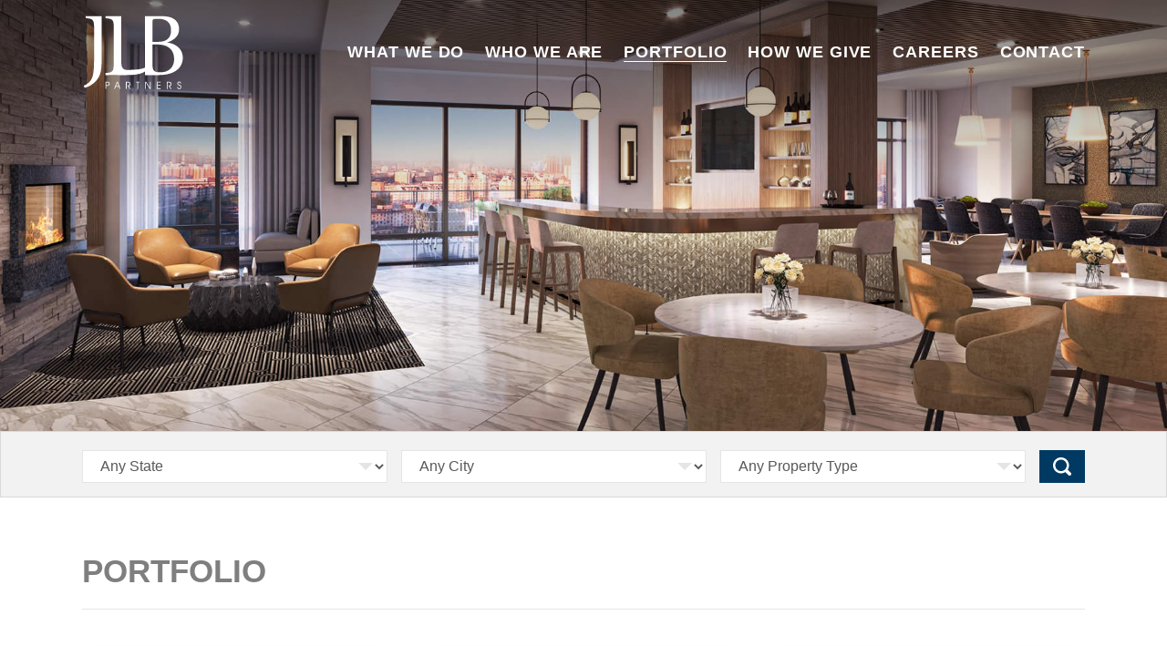

--- FILE ---
content_type: text/html; charset=UTF-8
request_url: https://www.jlbpartners.com/portfolio/
body_size: 10467
content:
<!DOCTYPE html>
<!-- File Created: Mon, 05 Jan 2026 15:39:18 -0600 -->
<html lang="en" class="no-js page-communities no-animations">
<head>
<meta charset="utf-8">
<!--[if IE]><meta http-equiv="X-UA-Compatible" content="IE=edge"><![endif]-->
<meta name="description" content="Find a community at JLB Partners." />
<meta name="robots" content="index,follow" />
<meta name="author" content="JLB Partners" />
<meta name="copyright" content="© 2026 JLB Partners" />
<meta name="generator" content="Jonah Systems, LLC - www.jonahsystems.com" />
<meta name="viewport" content="width=device-width, initial-scale=1">
<meta property="og:title" content="Where We Are | JLB Partners" />
<meta property="og:description" content="Find a community at JLB Partners." />
<meta property="og:url" content="https://www.jlbpartners.com/portfolio/" />
<meta property="og:image" content="https://www.jlbpartners.com/assets/images/cache/jlb_ogimage-3abdfbd2f6cbae61a8aa4507dbae678b.jpg" />
<meta property="og:image:type" content="image/jpeg" />
<meta property="og:image:width" content="1200" />
<meta property="og:image:height" content="630" />
<link rel="apple-touch-icon-precomposed" href="https://www.jlbpartners.com/assets/images/cache/jlb_ipadicon-9d743c9efca96e1b03f92d8189f6da8b.png" />
<link rel="shortcut icon" href="/assets/images/jlb_favicon.jpg" />
<link rel="canonical" href="https://www.jlbpartners.com/portfolio/" />
<title>Where We Are | JLB Partners</title>
<link href="https://fonts.googleapis.com/css2?family=Roboto:wght@300;400;500;700;900%7CMartel:200,300,400,600,700,800,900" rel="stylesheet">
<link rel="stylesheet" href="https://www.jlbpartners.com/views/site/css/styles.css?v=1739891229" media="all">
<style>.header__logo-image--default{width:140px}@media (max-width:1380px){.header__logo-image--default{width:112px}}@media (max-width:1180px){.header__logo-image--default{width:98px}}@media (max-width:980px){.header__logo-image--default{width:84px}}@media (max-width:808px){.header__logo-image--default{width:70px}}@media (max-width:480px){.header__logo-image--default{width:56px}}.header__logo-image--sticky{width:80px}@media (max-width:980px){.header__logo-image--sticky{width:50px}}@media (max-width:480px){.header__logo-image--sticky{width:40px}}#jonahLogo svg{width:95px;height:30px;}*::-moz-selection{background-color:rgba(127,127,127,0.2);}*::selection{background-color:rgba(127,127,127,0.2);}.form__field:focus,
.filter__field:focus,
.floorplan-filter__bed-link--active,
.floorplan-listing-b__item:hover,
.floorplan-listing-c__item:hover {
  border-color:#7F7F7F;
}
.index-about,
.homepage__rotator-dimmer--full,
.index-articles__button,
.contact__column--map,
.form__field--submit,
.single-content__resource,
.single-content__button,
.community__ib-link,
.form__faux-file-button,
.hamburger__bun,
.filter__clear-all,
.mobile-nav,
.filter__more-filters,
.header__toolbar-button,
.job__resource,
.job__button,
.filter__more-filters,
.form__field--submit,
.single-content__apply,
.single-content__button,
.property-landing__glamour-button,
.amenity-b__button,
.neighborhood-a__mobile-address-link,
.neighborhood-a__poi-load-more,
.neighborhood-b__mobile-address-link,
.neighborhood-b__poi-category-button,
.neighborhood-b__poi-load-more,
.floorplan-listing-a__details-button,
.floorplan-listing-c__details-button,
.floorplan-details-a__button,
.floorplan-details-b__button,
.floorplan-details-c__button,
.floorplan-listing-d__details-button,
.page-title,
.floorplan-filter__bed-link--active,
.floorplan-details__toggle-item,
.floorplan-details-c__sold-out,
.amenity-a__expand,
.map-a__nav-item--poi,
.map-a__cat-options,
.map-b__cat-options,
.contact-b__column--map,
.check-availability__cell-link,
.map-b__cat-selected,
.neighborhood-a__poi-category-header--active,
.map-a__cat-selected,
.floorplan-toggle__tab--active {
  background-color:#7F7F7F;
}
.social-feed__button,
.page__button,
.filter__submit,
.single-content__apply {
  background-color:#003A62;
}
.index-featured__featured-tag,
.header__toolbar-button:hover,
.job__resource:hover,
.job__button:hover,
.filter__more-filters:hover,
.form__field--submit:hover,
.single-content__apply:hover,
.single-content__button:hover,
.property-landing__glamour-button:hover,
.amenity-b__button:hover,
.neighborhood-a__mobile-address-link:hover,
.neighborhood-a__poi-load-more:hover,
.neighborhood-b__mobile-address-link:hover,
.neighborhood-b__poi-category-button:hover,
.neighborhood-b__poi-load-more:hover,
.floorplan-listing-a__details-button:hover,
.floorplan-listing-c__details-button:hover,
.floorplan-details-a__button:hover,
.floorplan-details-b__button:hover,
.floorplan-details-c__button:hover,
.floorplan-listing-d__details-button:hover,
.filter__more-filters:hover {
  background-color:rgba(127,127,127,0.95);
}
.property-landing__gallery-item--link {
  background-color:rgba(127,127,127,0.6);
}
.header__toolbar-info--link,
.index-featured__name,
.index-featured__button,
.homepage-about__link,
.sidebar__nav-link--active,
.sidebar__nav-link:hover,
.wysiwyg-content h5,
.wysiwyg-content a,
.sidebar__callout-link,
.community-single__name,
.page__breadcrumb--link,
.contact__address-header,
.contact__office-hour-header,
.site-map__link,
.staff__name,
.staff__social-header,
.job__position,
.form__header,
.pagination li.active a,
.job__no-results,
.article__no-results,
.community__no-results,
.filter__toggle,
.article__header--title,
.pagination-wrap_count,
.header__nav-link,
.page__main-heading-text,
.what-we-do__title,
.homepage-about__heading-span,
.index__callout-title,
.index-articles__title,
.index-featured__title,
.index-articles__list-title-heading,
.index-featured__address-text,
.community__listing-title--text,
.floorplan-listing-a__title,
.floorplan-listing-b__title,
.floorplan-listing-c__title,
.floorplan-listing-d__title,
.floorplan-details-c__title,
.amenity-b__title,
.amenity-c__title,
.gallery__tab:hover:not(.gallery__tab--active),
.map__infobox-address-header,
.map__infobox-poi-address-header,
.contact-b__title,
.wysiwyg h5,
.wysiwyg-content h5 {
  color:#7F7F7F;
}
.homepage-about__heading-span--first-line,
.index-articles__list-button,
.social-feed__title,
.wysiwyg-content h2,
.wysiwyg-content h4,
.wysiwyg h1,
.wysiwyg h2,
.wysiwyg-content h1,
.wysiwyg-content h2,
.property-landing__glamour-title,
.wysiwyg h4,
.wysiwyg-content h4,
.gallery__tab--active {
  color:#003A62;
}
.header__toolbar-social-item svg circle,
.index-search__submit svg *,
.community-single__info-icon svg *,
.single-content__share-link svg circle,
.staff__contact-item svg *,
.staff__social-item svg circle,
.hamburger path,
.index-featured__address-icon svg *,
.map__infobox-pinpoint-svg svg * {
  fill:#7F7F7F;
}
.mobile-phone-btn svg * {
  fill:#003A62;
}
@media (max-width:980px) {
  .homepage-about__heading-span--first-line{color:#7F7F7F;}
}
@media (max-width:808px) {
  .floorplan-toggle__tab--listing{background-color:#7F7F7F}
}
@media (max-width:480px) {
  .page-title__button{color:#7F7F7F;}
}
.border-white{border-color:#fff}.background-white{background-color:#fff}.color-white{color:#fff}.svg-white svg{fill:#fff}.focus-border-white:focus{border-color:#fff}.focus-background-white:focus{background-color:#fff}.focus-color-white:focus{color:#fff}.focus-svg-white:focus svg{fill:#fff}.border-blank{border-color:#fff}.background-blank{background-color:#fff}.color-blank{color:#fff}.svg-blank svg{fill:#fff}.focus-border-blank:focus{border-color:#fff}.focus-background-blank:focus{background-color:#fff}.focus-color-blank:focus{color:#fff}.focus-svg-blank:focus svg{fill:#fff}.border-dark{border-color:#333}.background-dark{background-color:#333}.color-dark{color:#333}.svg-dark svg{fill:#333}.focus-border-dark:focus{border-color:#333}.focus-background-dark:focus{background-color:#333}.focus-color-dark:focus{color:#333}.focus-svg-dark:focus svg{fill:#333}.border-primary{border-color:#7F7F7F}.background-primary{background-color:#7F7F7F}.color-primary{color:#7F7F7F}.svg-primary svg{fill:#7F7F7F}.focus-border-primary:focus{border-color:#7F7F7F}.focus-background-primary:focus{background-color:#7F7F7F}.focus-color-primary:focus{color:#7F7F7F}.focus-svg-primary:focus svg{fill:#7F7F7F}.border-secondary{border-color:#003A62}.background-secondary{background-color:#003A62}.color-secondary{color:#003A62}.svg-secondary svg{fill:#003A62}.focus-border-secondary:focus{border-color:#003A62}.focus-background-secondary:focus{background-color:#003A62}.focus-color-secondary:focus{color:#003A62}.focus-svg-secondary:focus svg{fill:#003A62}</style>
<script src="https://ajax.googleapis.com/ajax/libs/jquery/2.2.4/jquery.min.js"></script>
<script>var siteSettings = {"breakpoints":{"xlarge":1680,"extra_large":1680,"large":1380,"medium":1180,"small":980,"fluid":808,"fluid_medium":660,"fluid_small":480,"fluid_xsmall":360},"stickyHeader":"desktop_mobile","overlayHeader":true,"popdown":false,"useAnimations":false};</script>
</head>
<body>
<div role="navigation" aria-label="Skip To Main Content">
  <a href="#content" class="skip-to-content sr-only sr-only-focusable background-primary">Skip to main content</a>
</div>
<div class="page__wrap" role="main" aria-label="Page Wrapper">
  <header id="header" class="header header--desktop_mobile header--overlay">
            <div id="headerMain" class="header__main">
      <div class="header__main-container">
        <div class="header__logo-container">
          <div class="header__logo-anchor">
            <a href="/" aria-label="Visit Homepage">                          <img class="header__logo-image header__logo-image--sticky" src="https://www.jlbpartners.com/assets/images/jlb_logo-color.svg"  alt="JLB Logo" title="JLB Logo">
                        <img class="header__logo-image header__logo-image--default" src="https://www.jlbpartners.com/assets/images/jlb_color-white.svg"  alt="JLB Logo" title="JLB Logo" />
            </a>          </div>
        </div>
        <nav class="header__nav">
                      <a class="header__nav-link" target="_self" href="/what-we-do/">What We Do</a>
                      <a class="header__nav-link" target="_self" href="/who-we-are/team/">Who We Are</a>
                      <a class="header__nav-link active" target="_self" href="/portfolio/">Portfolio</a>
                      <a class="header__nav-link" target="_self" href="/how-we-give/">How We Give</a>
                      <a class="header__nav-link" target="_self" href="/join-our-team/">Careers</a>
                      <a class="header__nav-link" target="_self" href="/contact/">Contact</a>
                  </nav>
        <button type="button" class="hamburger" id="hamburger">
          <svg version="1.1" id="icon_menu" xmlns="http://www.w3.org/2000/svg" xmlns:xlink="http://www.w3.org/1999/xlink" x="0px" y="0px" width="34" height="22" viewBox="0 0 34.1 22.1" style="enable-background:new 0 0 34.1 22.1;" xml:space="preserve">
<path d="M24.9,17.5l4.7,4.6l4.4-4.6H24.9z M0,21.5h22V18H0V21.5z M34,9H0v3.5h34V9z M34,0H0v3.5h34V0z"></path>
</svg>          <span class="sr-only">Menu</span>
        </button>
                  <a href="tel:4808003070" class="mobile-phone-btn" aria-label="Call Us Today"><svg version="1.1" xmlns="http://www.w3.org/2000/svg" xmlns:xlink="http://www.w3.org/1999/xlink" x="0px" y="0px" width="59.811px" height="59.805px" viewBox="0 0 59.811 59.805" enable-background="new 0 0 59.811 59.805" xml:space="preserve">
  <g>
    <path d="M59.214,47.99l-13.143-7.745c-0.683-0.349-1.685-0.19-2.227,0.352l-3.867,3.868c-0.541,0.542-1.612,0.992-2.379,1.001
      c0,0-4.941,0.057-14.129-9.133c-9.188-9.189-9.144-14.147-9.144-14.147c0.007-0.767,0.456-1.838,0.998-2.379l3.296-3.296
      c0.542-0.543,0.724-1.556,0.404-2.254l-7.25-13.638c-0.32-0.697-1.026-0.824-1.567-0.283l-8.99,8.971
      c-0.542,0.54-1.069,1.606-1.171,2.366c0,0-1.754,13.108,16.61,31.475C35.019,61.514,48.124,59.76,48.124,59.76
      c0.76-0.102,1.825-0.628,2.366-1.17l8.98-8.981C60.011,49.067,59.896,48.337,59.214,47.99z"/>
  </g>
</svg></a>
              </div>
    </div>
    <div class="mobile-nav" id="mobile-nav" role="navigation" aria-label="Site Navigation" aria-disabled="true">
              <a class="mobile-nav__link" target="_self" href="/what-we-do/">
          What We Do        </a>
              <a class="mobile-nav__link" target="_self" href="/who-we-are/team/">
          Who We Are        </a>
              <a class="mobile-nav__link" target="_self" href="/portfolio/">
          Portfolio        </a>
              <a class="mobile-nav__link" target="_self" href="/how-we-give/">
          How We Give        </a>
              <a class="mobile-nav__link" target="_self" href="/join-our-team/">
          Careers        </a>
              <a class="mobile-nav__link" target="_self" href="/contact/">
          Contact        </a>
                </div>
  </header>
<div class="page-banner" role="banner" aria-label="Page Banner">
      <div class="page-banner__wrap" style="background-image: url(https://www.jlbpartners.com/assets/images/cache/banner_portfolio-93d4b3f093d43dd9c937e098b17fc6d8.jpg);">
                          <div class="page-banner__dimmer page-banner__dimmer--top" style="opacity:0.5;"></div>
                      </div>
    </div>
<div id="content"></div>
<script>var locations = {"AZ":[],"GA":[],"MD":[],"NC":[],"TX":[],"VA":[]}</script>
<div class="community community_wrap" id="community" role="main" aria-label="Main Content">
  <div id="top" class="community__view">
    <div class="filter">
  <a href="#" class="filter__toggle" id="filter-toggle">
    Show Filter Options +
  </a>
  <form class="filter__form" id="filter-form" action="/portfolio/">
    <div class="filter__row">
                    <div class="filter__column filter__column--flex">
                                  <div class="filter__column filter__column--3">
              <label for="state" class="filter__label sr-only">State:</label>
              <div class="filter__select-wrap">
                <select data-js-hook="filter-select" name="state" id="state" class="filter__field filter__field--select">
                  <option value="">Any State</option>
                                                                            <option value="AZ">Arizona</option>

                                                          <option value="GA">Georgia</option>

                                                          <option value="MD">Maryland</option>

                                                          <option value="NC">North Carolina</option>

                                                          <option value="TX">Texas</option>

                                                          <option value="VA">Virginia</option>

                                  </select>
              </div>
            </div>
                                  <div class="filter__column filter__column--3">
              <label for="city" class="filter__label sr-only">City:</label>
              <div class="filter__select-wrap">
                <select data-js-hook="filter-select" name="city" id="city" class="filter__field filter__field--select">
                  <option value="">Any City</option>
                                                                            <option value="Alpharetta">Alpharetta</option>

                                                          <option value="Annapolis">Annapolis</option>

                                                          <option value="Atlanta">Atlanta</option>

                                                          <option value="Austin">Austin</option>

                                                          <option value="Bethesda">Bethesda</option>

                                                          <option value="Chantilly">Chantilly</option>

                                                          <option value="Charlotte">Charlotte</option>

                                                          <option value="Dallas">Dallas</option>

                                                          <option value="Garland">Garland</option>

                                                          <option value="Grapevine">Grapevine</option>

                                                          <option value="Houston">Houston</option>

                                                          <option value="Linthicum Heights">Linthicum Heights</option>

                                                          <option value="Mansfield">Mansfield</option>

                                                          <option value="McLean">McLean</option>

                                                          <option value="Phoenix">Phoenix</option>

                                                          <option value="Richardson">Richardson</option>

                                                          <option value="Roanoke">Roanoke</option>

                                                          <option value="Rockville">Rockville</option>

                                                          <option value="Sandy Springs ">Sandy Springs </option>

                                                          <option value="Scottsdale">Scottsdale</option>

                                                          <option value="Stafford">Stafford</option>

                                  </select>
              </div>
            </div>
                                  <div class="filter__column filter__column--3">
              <label for="property_type" class="filter__label sr-only">Property Type:</label>
              <div class="filter__select-wrap">
                <select data-js-hook="filter-select" name="property_type" id="property_type" class="filter__field filter__field--select">
                  <option value="">Any Property Type</option>
                                                                            <option value="Highrise">Highrise</option>

                                                          <option value="Low Density">Low Density</option>

                                                          <option value="Medium Density">Medium Density</option>

                                  </select>
              </div>
            </div>
                  </div>
                            <div class="filter__column filter__column--shrink">
        <label for="filter-input" class="filter__label sr-only">Keyword Search:</label>
        <div class="filter__column filter__column--shrink">
          <input class="filter__submit" type="submit" value="&raquo;" />
        </div>
              </div>
    </div>
                <div style="display: none;" id="filter-clear-all" class="filter__clear-all">&times; Clear All Filters</div>
    <div class="filter__loading" id="filter-loading"><img class="filter__loading-icon" src="/views/site/images/icons/loading.gif" alt="Loading"></div>
  </form>
</div>
    <div class="community__column community__column--slim" id="column-right">
      <div class="page__main-heading page__main-heading--alternate">
        <h1 class="page__main-heading-text">Portfolio</h1>
      </div>
      <div class="community__listing community__listing--stretch" id="filter-results-container">
          <ul class="community__listing-items">
                      <li class="community__listing-item"
      data-js-hook="marker"
      data-id="49"
      data-lat=""
      data-lng=""
      >
        <a href="https://www.jlbpartners.com/portfolio/2915-cesar-chavez/" target="_self" class="community__listing-link" title="2915 Cesar Chavez">
          <span class="community__listing-image">
            <img class="community__listing-image-asset" src="https://www.jlbpartners.com/assets/images/cache/Ceasar-Chavez-Tower-Render-copy1-c76138188b31cd6b274a8b4a97c2a3b3.jpg" alt="2915 Cesar Chavez" width="600" height="450" />
          </span>
          <span class="community__listing-title">
            <span class="community__listing-title--text">2915 Cesar Chavez</span>
            <span class="community__listing-title--meta">Austin, TX</span>
          </span>
        </a>
      </li>
                      <li class="community__listing-item"
      data-js-hook="marker"
      data-id="48"
      data-lat=""
      data-lng=""
      >
        <a href="https://www.jlbpartners.com/portfolio/64-mayo/" target="_self" class="community__listing-link" title="64 Mayo">
          <span class="community__listing-image">
            <img class="community__listing-image-asset" src="https://www.jlbpartners.com/assets/images/cache/Rendering-221b2a7d6ac08c7335e61a590fe6a914.jpg" alt="64 & Mayo" width="600" height="450" />
          </span>
          <span class="community__listing-title">
            <span class="community__listing-title--text">64 & Mayo</span>
            <span class="community__listing-title--meta">Phoenix, AZ</span>
          </span>
        </a>
      </li>
                      <li class="community__listing-item"
      data-js-hook="marker"
      data-id="26"
      data-lat=""
      data-lng=""
      >
        <a href="https://www.jlbpartners.com/portfolio/99-west-paces/" target="_self" class="community__listing-link" title="99 West Paces">
          <span class="community__listing-image">
            <img class="community__listing-image-asset" src="https://www.jlbpartners.com/assets/images/cache/2-WPF-Entry-night-a43006286a903795ee1ebd8b310a0834.jpg" alt="99 West Paces" width="600" height="450" />
          </span>
          <span class="community__listing-title">
            <span class="community__listing-title--text">99 West Paces</span>
            <span class="community__listing-title--meta">Atlanta, GA</span>
          </span>
        </a>
      </li>
                      <li class="community__listing-item"
      data-js-hook="marker"
      data-id="36"
      data-lat=""
      data-lng=""
      >
        <a href="https://www.jlbpartners.com/portfolio/allure/" target="_self" class="community__listing-link" title="Allure">
          <span class="community__listing-image">
            <img class="community__listing-image-asset" src="https://www.jlbpartners.com/assets/images/cache/1-copy2-dc0b16e134e3a88115193ffa55d7aee9.jpg" alt="Allure" width="600" height="450" />
          </span>
          <span class="community__listing-title">
            <span class="community__listing-title--text">Allure</span>
            <span class="community__listing-title--meta">Charlotte, NC</span>
          </span>
        </a>
      </li>
                      <li class="community__listing-item"
      data-js-hook="marker"
      data-id="24"
      data-lat=""
      data-lng=""
      >
        <a href="https://www.jlbpartners.com/portfolio/arc/" target="_self" class="community__listing-link" title="Arc">
          <span class="community__listing-image">
            <img class="community__listing-image-asset" src="https://www.jlbpartners.com/assets/images/cache/arc_listing-e0e6112cd1b751b8f042d4a21781190d.jpg" alt="Arc" width="600" height="450" />
          </span>
          <span class="community__listing-title">
            <span class="community__listing-title--text">Arc</span>
            <span class="community__listing-title--meta">Stafford, TX</span>
          </span>
        </a>
      </li>
                      <li class="community__listing-item"
      data-js-hook="marker"
      data-id="42"
      data-lat=""
      data-lng=""
      >
        <a href="https://www.jlbpartners.com/portfolio/asher/" target="_self" class="community__listing-link" title="Asher">
          <span class="community__listing-image">
            <img class="community__listing-image-asset" src="https://www.jlbpartners.com/assets/images/cache/asher-6fcc998762d04896e61149fa154d0767.jpg" alt="Asher" width="600" height="450" />
          </span>
          <span class="community__listing-title">
            <span class="community__listing-title--text">Asher</span>
            <span class="community__listing-title--meta">Grapevine, TX</span>
          </span>
        </a>
      </li>
                      <li class="community__listing-item"
      data-js-hook="marker"
      data-id="29"
      data-lat=""
      data-lng=""
      >
        <a href="https://www.jlbpartners.com/portfolio/aster/" target="_self" class="community__listing-link" title="Aster">
          <span class="community__listing-image">
            <img class="community__listing-image-asset" src="https://www.jlbpartners.com/assets/images/cache/list_aster-cc15d9db3e4cb7903a39ff6d6ba16182.jpg" alt="Aster" width="600" height="450" />
          </span>
          <span class="community__listing-title">
            <span class="community__listing-title--text">Aster</span>
            <span class="community__listing-title--meta">Atlanta, GA</span>
          </span>
        </a>
      </li>
                      <li class="community__listing-item"
      data-js-hook="marker"
      data-id="45"
      data-lat=""
      data-lng=""
      >
        <a href="https://www.jlbpartners.com/portfolio/atwater/" target="_self" class="community__listing-link" title="Atwater">
          <span class="community__listing-image">
            <img class="community__listing-image-asset" src="https://www.jlbpartners.com/assets/images/cache/e747e3ca-6941-45ae-8764-f088d0cab0b3-131ada4ea1924e1378c7fe79d0d4fc9c.jpg" alt="Atwater" width="600" height="450" />
          </span>
          <span class="community__listing-title">
            <span class="community__listing-title--text">Atwater</span>
            <span class="community__listing-title--meta">Garland, TX</span>
          </span>
        </a>
      </li>
                      <li class="community__listing-item"
      data-js-hook="marker"
      data-id="6"
      data-lat=""
      data-lng=""
      >
        <a href="https://www.jlbpartners.com/portfolio/bf-flats/" target="_self" class="community__listing-link" title="B&F Flats">
          <span class="community__listing-image">
            <img class="community__listing-image-asset" src="https://www.jlbpartners.com/assets/images/cache/BF-flats-e834bfb2bed3bad6d3c88ee4d1eab069.jpg" alt="B&F Flats" width="600" height="450" />
          </span>
          <span class="community__listing-title">
            <span class="community__listing-title--text">B&F Flats</span>
            <span class="community__listing-title--meta">Dallas, TX</span>
          </span>
        </a>
      </li>
                      <li class="community__listing-item"
      data-js-hook="marker"
      data-id="7"
      data-lat=""
      data-lng=""
      >
        <a href="https://www.jlbpartners.com/portfolio/brady/" target="_self" class="community__listing-link" title="Brady">
          <span class="community__listing-image">
            <img class="community__listing-image-asset" src="https://www.jlbpartners.com/assets/images/cache/list_brady-29d6b5696c784767521294fd9ffb431d.jpg" alt="Brady" width="600" height="450" />
          </span>
          <span class="community__listing-title">
            <span class="community__listing-title--text">Brady</span>
            <span class="community__listing-title--meta">Dallas, TX</span>
          </span>
        </a>
      </li>
                      <li class="community__listing-item"
      data-js-hook="marker"
      data-id="30"
      data-lat=""
      data-lng=""
      >
        <a href="https://www.jlbpartners.com/portfolio/carter/" target="_self" class="community__listing-link" title="Carter">
          <span class="community__listing-image">
            <img class="community__listing-image-asset" src="https://www.jlbpartners.com/assets/images/cache/list_carter-354415761da0723c71b5fc8241494763.jpg" alt="Carter" width="600" height="450" />
          </span>
          <span class="community__listing-title">
            <span class="community__listing-title--text">Carter</span>
            <span class="community__listing-title--meta">Scottsdale, AZ</span>
          </span>
        </a>
      </li>
                      <li class="community__listing-item"
      data-js-hook="marker"
      data-id="32"
      data-lat=""
      data-lng=""
      >
        <a href="https://www.jlbpartners.com/portfolio/cecil/" target="_self" class="community__listing-link" title="Cecil">
          <span class="community__listing-image">
            <img class="community__listing-image-asset" src="https://www.jlbpartners.com/assets/images/cache/list_cecil2-772a8a629ea5e1b3e2208ca861360f70.jpg" alt="Cecil" width="600" height="450" />
          </span>
          <span class="community__listing-title">
            <span class="community__listing-title--text">Cecil</span>
            <span class="community__listing-title--meta">Bethesda, MD</span>
          </span>
        </a>
      </li>
                      <li class="community__listing-item"
      data-js-hook="marker"
      data-id="16"
      data-lat=""
      data-lng=""
      >
        <a href="https://www.jlbpartners.com/portfolio/cedar/" target="_self" class="community__listing-link" title="Cedar">
          <span class="community__listing-image">
            <img class="community__listing-image-asset" src="https://www.jlbpartners.com/assets/images/cache/listing_cedar-5979b5d0740999e99d81ac4375da10c8.jpg" alt="Cedar" width="600" height="450" />
          </span>
          <span class="community__listing-title">
            <span class="community__listing-title--text">Cedar</span>
            <span class="community__listing-title--meta">Dallas, TX</span>
          </span>
        </a>
      </li>
                      <li class="community__listing-item"
      data-js-hook="marker"
      data-id="47"
      data-lat=""
      data-lng=""
      >
        <a class="community__listing-link" title="Defender West">
          <span class="community__listing-image">
            <img class="community__listing-image-asset" src="https://www.jlbpartners.com/assets/images/cache/Defender-West-Rendering1-afa5c637ac70033bad3876deadeabc63.jpg" alt="Defender West" width="600" height="450" />
          </span>
          <span class="community__listing-title">
            <span class="community__listing-title--text">Defender West</span>
            <span class="community__listing-title--meta">Chantilly, VA</span>
          </span>
        </a>
      </li>
                      <li class="community__listing-item"
      data-js-hook="marker"
      data-id="19"
      data-lat=""
      data-lng=""
      >
        <a href="https://www.jlbpartners.com/portfolio/echo/" target="_self" class="community__listing-link" title="Echo">
          <span class="community__listing-image">
            <img class="community__listing-image-asset" src="https://www.jlbpartners.com/assets/images/cache/echo-a5875bf9145d5da2467f4bc89c89396e.jpg" alt="Echo" width="600" height="450" />
          </span>
          <span class="community__listing-title">
            <span class="community__listing-title--text">Echo</span>
            <span class="community__listing-title--meta">Austin, TX</span>
          </span>
        </a>
      </li>
                      <li class="community__listing-item"
      data-js-hook="marker"
      data-id="18"
      data-lat=""
      data-lng=""
      >
        <a href="https://www.jlbpartners.com/portfolio/element/" target="_self" class="community__listing-link" title="Element">
          <span class="community__listing-image">
            <img class="community__listing-image-asset" src="https://www.jlbpartners.com/assets/images/cache/Element-718106afa146f9a0ac2aa49a27859a8b.jpg" alt="Element" width="600" height="450" />
          </span>
          <span class="community__listing-title">
            <span class="community__listing-title--text">Element</span>
            <span class="community__listing-title--meta">Linthicum Heights, MD</span>
          </span>
        </a>
      </li>
                      <li class="community__listing-item"
      data-js-hook="marker"
      data-id="31"
      data-lat=""
      data-lng=""
      >
        <a href="https://www.jlbpartners.com/portfolio/escher/" target="_self" class="community__listing-link" title="Escher">
          <span class="community__listing-image">
            <img class="community__listing-image-asset" src="https://www.jlbpartners.com/assets/images/cache/list_escher-b7adee74de2d52d860f2c9a18b0069f3.jpg" alt="Escher" width="600" height="450" />
          </span>
          <span class="community__listing-title">
            <span class="community__listing-title--text">Escher</span>
            <span class="community__listing-title--meta">Rockville, MD</span>
          </span>
        </a>
      </li>
                      <li class="community__listing-item"
      data-js-hook="marker"
      data-id="28"
      data-lat=""
      data-lng=""
      >
        <a href="https://www.jlbpartners.com/portfolio/filament/" target="_self" class="community__listing-link" title="Filament">
          <span class="community__listing-image">
            <img class="community__listing-image-asset" src="https://www.jlbpartners.com/assets/images/cache/Filament-10d60fc0d5f6d2d5d963a552dd6c9e1f.jpg" alt="Filament" width="600" height="450" />
          </span>
          <span class="community__listing-title">
            <span class="community__listing-title--text">Filament</span>
            <span class="community__listing-title--meta">Stafford, TX</span>
          </span>
        </a>
      </li>
                      <li class="community__listing-item"
      data-js-hook="marker"
      data-id="46"
      data-lat=""
      data-lng=""
      >
        <a href="https://www.jlbpartners.com/portfolio/glenville/" target="_self" class="community__listing-link" title="Glenville">
          <span class="community__listing-image">
            <img class="community__listing-image-asset" src="https://www.jlbpartners.com/assets/images/cache/Glenville-c89cef50fa47980bb81028b8534bb498.jpg" alt="Glenville" width="600" height="450" />
          </span>
          <span class="community__listing-title">
            <span class="community__listing-title--text">Glenville</span>
            <span class="community__listing-title--meta">Richardson, TX</span>
          </span>
        </a>
      </li>
                      <li class="community__listing-item"
      data-js-hook="marker"
      data-id="43"
      data-lat=""
      data-lng=""
      >
        <a href="https://www.jlbpartners.com/portfolio/gridiv/" target="_self" class="community__listing-link" title="Grid IV">
          <span class="community__listing-image">
            <img class="community__listing-image-asset" src="https://www.jlbpartners.com/assets/images/cache/list_filament-67688e5f37bc7b97cb964d6897c48c6a.jpg" alt="Grid IV" width="600" height="450" />
          </span>
          <span class="community__listing-title">
            <span class="community__listing-title--text">Grid IV</span>
            <span class="community__listing-title--meta">Stafford, TX</span>
          </span>
        </a>
      </li>
                      <li class="community__listing-item"
      data-js-hook="marker"
      data-id="13"
      data-lat=""
      data-lng=""
      >
        <a href="https://www.jlbpartners.com/portfolio/haden/" target="_self" class="community__listing-link" title="Haden">
          <span class="community__listing-image">
            <img class="community__listing-image-asset" src="https://www.jlbpartners.com/assets/images/cache/list_haden-6b09452a7982c6cc6926dec2e7cc1a6b.jpg" alt="Haden" width="600" height="450" />
          </span>
          <span class="community__listing-title">
            <span class="community__listing-title--text">Haden</span>
            <span class="community__listing-title--meta">McLean, VA</span>
          </span>
        </a>
      </li>
                      <li class="community__listing-item"
      data-js-hook="marker"
      data-id="35"
      data-lat=""
      data-lng=""
      >
        <a href="https://www.jlbpartners.com/portfolio/halsten/" target="_self" class="community__listing-link" title="Halsten">
          <span class="community__listing-image">
            <img class="community__listing-image-asset" src="https://www.jlbpartners.com/assets/images/cache/list_halsten-4385c76deb35e8203c5a802b3b2baf65.jpg" alt="Halsten" width="600" height="450" />
          </span>
          <span class="community__listing-title">
            <span class="community__listing-title--text">Halsten</span>
            <span class="community__listing-title--meta">Scottsdale, AZ</span>
          </span>
        </a>
      </li>
                      <li class="community__listing-item"
      data-js-hook="marker"
      data-id="39"
      data-lat=""
      data-lng=""
      >
        <a href="https://www.jlbpartners.com/portfolio/hangar-44/" target="_self" class="community__listing-link" title="Hangar 44">
          <span class="community__listing-image">
            <img class="community__listing-image-asset" src="https://www.jlbpartners.com/assets/images/cache/23-052-03-JLB-PARTNERS-Hangar-44-Front-exterior-late-afternoon-ab0c66526433b2426a6564775e045ebe.jpg" alt="Hangar 44" width="600" height="450" />
          </span>
          <span class="community__listing-title">
            <span class="community__listing-title--text">Hangar 44</span>
            <span class="community__listing-title--meta">Phoenix, AZ</span>
          </span>
        </a>
      </li>
                      <li class="community__listing-item"
      data-js-hook="marker"
      data-id="34"
      data-lat=""
      data-lng=""
      >
        <a href="https://www.jlbpartners.com/portfolio/juncture/" target="_self" class="community__listing-link" title="Juncture">
          <span class="community__listing-image">
            <img class="community__listing-image-asset" src="https://www.jlbpartners.com/assets/images/cache/list_juncture-22c3055a994854383efa3a2b86ff86e2.jpg" alt="Juncture" width="600" height="450" />
          </span>
          <span class="community__listing-title">
            <span class="community__listing-title--text">Juncture</span>
            <span class="community__listing-title--meta">Alpharetta, GA</span>
          </span>
        </a>
      </li>
                      <li class="community__listing-item"
      data-js-hook="marker"
      data-id="27"
      data-lat=""
      data-lng=""
      >
        <a href="https://www.jlbpartners.com/portfolio/mason-and-mill/" target="_self" class="community__listing-link" title="Mason & Mill">
          <span class="community__listing-image">
            <img class="community__listing-image-asset" src="https://www.jlbpartners.com/assets/images/cache/1.-Front-4cbe66cda1a9d628547640f6407d1c46.jpg" alt="Mason & Mill" width="600" height="450" />
          </span>
          <span class="community__listing-title">
            <span class="community__listing-title--text">Mason & Mill</span>
            <span class="community__listing-title--meta">Mansfield, TX</span>
          </span>
        </a>
      </li>
                      <li class="community__listing-item"
      data-js-hook="marker"
      data-id="21"
      data-lat=""
      data-lng=""
      >
        <a href="https://www.jlbpartners.com/portfolio/maxwell-on-66th/" target="_self" class="community__listing-link" title="Maxwell on 66th">
          <span class="community__listing-image">
            <img class="community__listing-image-asset" src="https://www.jlbpartners.com/assets/images/cache/Maxwell-20-016-01-Front-Ext-bdd545d1d011c64e4973798cd92fb825.jpg" alt="Maxwell on 66th" width="600" height="450" />
          </span>
          <span class="community__listing-title">
            <span class="community__listing-title--text">Maxwell on 66th</span>
            <span class="community__listing-title--meta">Phoenix, AZ</span>
          </span>
        </a>
      </li>
                      <li class="community__listing-item"
      data-js-hook="marker"
      data-id="20"
      data-lat=""
      data-lng=""
      >
        <a href="https://www.jlbpartners.com/portfolio/moderne/" target="_self" class="community__listing-link" title="Moderne">
          <span class="community__listing-image">
            <img class="community__listing-image-asset" src="https://www.jlbpartners.com/assets/images/cache/list_moderne-26fae25aea41632648a5bcec1ee42a20.jpg" alt="Moderne" width="600" height="450" />
          </span>
          <span class="community__listing-title">
            <span class="community__listing-title--text">Moderne</span>
            <span class="community__listing-title--meta">Scottsdale, AZ</span>
          </span>
        </a>
      </li>
                      <li class="community__listing-item"
      data-js-hook="marker"
      data-id="25"
      data-lat=""
      data-lng=""
      >
        <a href="https://www.jlbpartners.com/portfolio/roadrunner/" target="_self" class="community__listing-link" title="Roadrunner">
          <span class="community__listing-image">
            <img class="community__listing-image-asset" src="https://www.jlbpartners.com/assets/images/cache/list_roadrunner-920e2ef9d435b0cd2c67e22bc14789c9.jpg" alt="Roadrunner" width="600" height="450" />
          </span>
          <span class="community__listing-title">
            <span class="community__listing-title--text">Roadrunner</span>
            <span class="community__listing-title--meta">Scottsdale, AZ</span>
          </span>
        </a>
      </li>
                      <li class="community__listing-item"
      data-js-hook="marker"
      data-id="40"
      data-lat=""
      data-lng=""
      >
        <a href="https://www.jlbpartners.com/portfolio/the-collection/" target="_self" class="community__listing-link" title="The Collection">
          <span class="community__listing-image">
            <img class="community__listing-image-asset" src="https://www.jlbpartners.com/assets/images/cache/c-ed00a557f7a550855897b1433dac3e14.jpg" alt="The Collection" width="600" height="450" />
          </span>
          <span class="community__listing-title">
            <span class="community__listing-title--text">The Collection</span>
            <span class="community__listing-title--meta">Sandy Springs , GA</span>
          </span>
        </a>
      </li>
                      <li class="community__listing-item"
      data-js-hook="marker"
      data-id="37"
      data-lat=""
      data-lng=""
      >
        <a href="https://www.jlbpartners.com/portfolio/the-james/" target="_self" class="community__listing-link" title="The James">
          <span class="community__listing-image">
            <img class="community__listing-image-asset" src="https://www.jlbpartners.com/assets/images/cache/1-copy3-fed8a75443b92edb97bc95aa4f1eb4b8.jpg" alt="The James" width="600" height="450" />
          </span>
          <span class="community__listing-title">
            <span class="community__listing-title--text">The James</span>
            <span class="community__listing-title--meta">Annapolis, MD</span>
          </span>
        </a>
      </li>
                      <li class="community__listing-item"
      data-js-hook="marker"
      data-id="17"
      data-lat=""
      data-lng=""
      >
        <a href="https://www.jlbpartners.com/portfolio/the-register/" target="_self" class="community__listing-link" title="The Register">
          <span class="community__listing-image">
            <img class="community__listing-image-asset" src="https://www.jlbpartners.com/assets/images/cache/list_register-3539a63c5772f216e9ed18ee60ebc70f.jpg" alt="The Register" width="600" height="450" />
          </span>
          <span class="community__listing-title">
            <span class="community__listing-title--text">The Register</span>
            <span class="community__listing-title--meta">Richardson, TX</span>
          </span>
        </a>
      </li>
                      <li class="community__listing-item"
      data-js-hook="marker"
      data-id="44"
      data-lat=""
      data-lng=""
      >
        <a href="https://www.jlbpartners.com/portfolio/sully/" target="_self" class="community__listing-link" title="The Sully">
          <span class="community__listing-image">
            <img class="community__listing-image-asset" src="https://www.jlbpartners.com/assets/images/cache/ea1187e7-7948-4e3d-bec6-a5e599455aeb-bc653996452d4b2a124843344f918e3c.jpg" alt="The Sully" width="600" height="450" />
          </span>
          <span class="community__listing-title">
            <span class="community__listing-title--text">The Sully</span>
            <span class="community__listing-title--meta">Chantilly, VA</span>
          </span>
        </a>
      </li>
                      <li class="community__listing-item"
      data-js-hook="marker"
      data-id="15"
      data-lat=""
      data-lng=""
      >
        <a href="https://www.jlbpartners.com/portfolio/trace/" target="_self" class="community__listing-link" title="Trace">
          <span class="community__listing-image">
            <img class="community__listing-image-asset" src="https://www.jlbpartners.com/assets/images/cache/list_trace-3131c46512973f5c926fc08b8fe172e9.jpg" alt="Trace" width="600" height="450" />
          </span>
          <span class="community__listing-title">
            <span class="community__listing-title--text">Trace</span>
            <span class="community__listing-title--meta">Atlanta, GA</span>
          </span>
        </a>
      </li>
                      <li class="community__listing-item"
      data-js-hook="marker"
      data-id="33"
      data-lat=""
      data-lng=""
      >
        <a href="https://www.jlbpartners.com/portfolio/virage/" target="_self" class="community__listing-link" title="Virage">
          <span class="community__listing-image">
            <img class="community__listing-image-asset" src="https://www.jlbpartners.com/assets/images/cache/list_virage-bb9217a2d3ae01a9732c227bee44a1f1.jpg" alt="Virage" width="600" height="450" />
          </span>
          <span class="community__listing-title">
            <span class="community__listing-title--text">Virage</span>
            <span class="community__listing-title--meta">Houston, TX</span>
          </span>
        </a>
      </li>
                      <li class="community__listing-item"
      data-js-hook="marker"
      data-id="38"
      data-lat=""
      data-lng=""
      >
        <a href="https://www.jlbpartners.com/portfolio/westvale/" target="_self" class="community__listing-link" title="Westvale">
          <span class="community__listing-image">
            <img class="community__listing-image-asset" src="https://www.jlbpartners.com/assets/images/cache/1.-Entry-080713e029a3a446c1371ce3618a122f.jpg" alt="Westvale" width="600" height="450" />
          </span>
          <span class="community__listing-title">
            <span class="community__listing-title--text">Westvale</span>
            <span class="community__listing-title--meta">Roanoke, TX</span>
          </span>
        </a>
      </li>
      </ul>
      </div>
    </div>
  </div>
</div>
  <footer class="footer">
    
    <div class="footer__container">
      <div class="footer__row footer__row--top">
        <div class="footer__column footer__column--left footer__column--center">
          <ul class="footer__content footer__content--sitemap">
                                                    <li class="footer__content-item">
                <a target="_self" class="footer__content-link " href="/what-we-do/">
                  What We Do                </a>
              </li>
                                        <li class="footer__content-item">
                <a target="_self" class="footer__content-link " href="/who-we-are/team/">
                  Who We Are                </a>
              </li>
                                        <li class="footer__content-item">
                <a target="_self" class="footer__content-link " href="/portfolio/">
                  Portfolio                </a>
              </li>
                                        <li class="footer__content-item">
                <a target="_self" class="footer__content-link " href="/how-we-give/">
                  How We Give                </a>
              </li>
                                        <li class="footer__content-item">
                <a target="_self" class="footer__content-link " href="/join-our-team/">
                  Careers                </a>
              </li>
                                        <li class="footer__content-item">
                <a target="_self" class="footer__content-link footer__content-link--last" href="/contact/">
                  Contact                </a>
              </li>
                      </ul>
          <ul class="footer__content footer__content--copyright">
            <li class="footer__content-item footer__content-item--copyright">
              <span class="footer__copyright-symbol">&copy;</span> 2026 JLB Partners. <br class="footer__content-copyright-breaker"/> All Rights Reserved.
            </li>
            <li class="footer__content-item">
              <a target="_self" class="footer__content-link" href="/privacy-policy/" title="Privacy Policy" aria-label="Privacy Policy">Privacy Policy</a>
            </li>
                        <li class="footer__content-item">
              <a class="footer__content-link" href="/site-map/">
                Site Map
              </a>
            </li>
                          <li class="footer__content-item">
                <a class="footer__content-link" href="#" id="share-link" rel="nofollow">Share</a>
                <div class="share-loader" id="share-loader" style="display:none;">
                  <div class="share-loader__circle share-loader__circle--1"></div>
                  <div class="share-loader__circle share-loader__circle--2"></div>
                  <div class="share-loader__circle share-loader__circle--3"></div>
                </div>
                <div class="share-this-popup" id="share-this-popup" data-script="https://www.jlbpartners.com/share-this-popup/" data-email-filter="GLOBAL" data-tweet-filter="GLOBAL">
                  <!-- populated via AJAX -->
                </div>
              </li>
                      </ul>
        </div>
              </div>
      <div class="footer__row footer__row--bottom">
        <ul class="footer__logos">
                                    <li class="footer__logos-item" title="Equal Housing Opportunity" id="footer_logo_1">
                                <svg xmlns="http://www.w3.org/2000/svg" width="24.91" height="24" viewBox="0 0 24.91 24"><path d="M12.39,0,0,6.16V8H1.81V18H23V8h1.87V6.16Zm8.15,15.5H4.36V7.11l8-4,8.15,4ZM8.09,9.78h8.69V7.19H8.09Zm0,3.74h8.69V11H8.09ZM1.87,19.44H3.24v.37H2.3v.25h.82v.38H2.3v.25h.94v.49H1.87Zm3,1.62a1.81,1.81,0,0,1-.57.12.9.9,0,0,1-.93-.8h0a.87.87,0,0,1,.85-.89H4.3a.86.86,0,0,1,.94.78h0v.07h0a1.28,1.28,0,0,1-.13.51L5.3,21l-.25.24Zm-.38-.32-.25-.2.25-.25.26.19v-.19h0a.44.44,0,0,0-.49-.38.45.45,0,0,0-.38.38h0a.45.45,0,0,0,.42.45h0C4.36,20.8,4.42,20.74,4.49,20.74Zm1-.36v-.95H6v.95c0,.25.12.38.31.38s.32-.13.32-.38v-.94h.49v.94a.76.76,0,0,1-.63.81H6.3c-.57-.06-.82-.31-.82-.8Zm2.4-1h.43l.74,1.74H8.55l-.16-.26H7.72l-.12.31H7.1Zm.43,1.06-.19-.5-.18.5Zm.93-1.06h.52v1.36h.74v.43H9.22Zm2.18,0h.44V20h.62v-.62H13v1.74h-.52V20.5h-.63v.62h-.5V19.43Zm1.74.86h0a.94.94,0,0,1,1.87,0h0a.88.88,0,0,1-.86.88h-.07a.92.92,0,0,1-.94-.86Zm1.37,0h0a.43.43,0,1,0-.86,0h0a.43.43,0,0,0,.4.45h0c.25.06.45-.19.45-.45Zm.69.14v-.95h.5v.95c0,.25.13.38.31.38s.31-.13.31-.38v-.94h.43v.94a.76.76,0,0,1-.62.81H16c-.51-.06-.81-.31-.81-.8Zm1.74.49.25-.3a1.37,1.37,0,0,0,.55.18c.14,0,.2-.06.2-.12h0c0-.06-.06-.13-.32-.19s-.62-.2-.62-.57h0c0-.31.25-.56.68-.56a.86.86,0,0,1,.7.25l-.25.31a.94.94,0,0,0-.51-.19c-.11,0-.17.07-.17.13h0c0,.06,0,.13.29.19s.64.18.64.57h0c0,.37-.25.55-.7.55a1.27,1.27,0,0,1-.75-.25Zm1.74-1.5h.47v1.74h-.51Zm.81,0H20l.69.87v-.86h.49v1.74h-.43L20,20.18v.94h-.5V19.43Zm1.87.87h0a.88.88,0,0,1,.87-.87h.07a.82.82,0,0,1,.68.24l-.25.31a.55.55,0,0,0-.43-.18.42.42,0,0,0-.44.4v.09h0a.49.49,0,0,0,.43.51c.13,0,.19,0,.25-.08v-.18h-.31v-.37h.81v.76a1.34,1.34,0,0,1-.75.24.84.84,0,0,1-.93-.72h0v-.15ZM1.81,22.9h0a1,1,0,0,1,1-1h.06a1,1,0,0,1,1.06.95h0a1,1,0,0,1-1,1h0a1,1,0,0,1-1-.93h0Zm1.56,0h0a.51.51,0,0,0-.45-.55h0a.49.49,0,0,0-.49.49h0a.44.44,0,0,0,.39.49h0a.11.11,0,0,0,.08,0C3.18,23.47,3.37,23.23,3.37,22.9Zm.8-1H5c.49,0,.8.25.8.69h0c0,.44-.37.69-.86.69H4.79v.56H4.17Zm.82,1a.28.28,0,0,0,.3-.24h0c0-.19-.12-.25-.3-.25h-.2v.49Zm1.11-1h.8c.51,0,.82.25.82.69h0c0,.44-.37.69-.88.69H6.6v.56H6.1Zm.8,1a.28.28,0,0,0,.33-.24h0c0-.19-.13-.25-.32-.25H6.63v.49Zm1,0h0a1,1,0,0,1,1-1H9a1,1,0,0,1,1,.95h0a1,1,0,0,1-1,1h0A1,1,0,0,1,8,22.93H8Zm1.56,0h0A.49.49,0,0,0,9,22.36H9a.51.51,0,0,0-.5.49h0a.47.47,0,0,0,.42.5h0a.11.11,0,0,0,.08,0C9.28,23.47,9.46,23.23,9.46,22.9Zm.81-1h1a.84.84,0,0,1,.61.19.57.57,0,0,1,.2.43h0a.82.82,0,0,1-.38.63l.44.69h-.63l-.37-.62h-.25v.62H10.3Zm1,1c.18,0,.3-.06.3-.24h0a.27.27,0,0,0-.3-.25h-.38v.49Zm1.5-.49h-.56v-.5h1.74v.5h-.57V24H12.8V22.41ZM14.1,23V21.91h.56V23c0,.31.13.43.37.43a.34.34,0,0,0,.38-.28V22H16v1.07a.88.88,0,0,1-.76.94h-.17a.86.86,0,0,1-.93-.76Zm2.18-1.13h.5L17.59,23V21.91h.56v1.94h-.47l-.9-1V24h-.56V21.91Zm2.18,0H19v1.94h-.56Zm1.38.5h-.57v-.5H21v.5h-.56V24H19.9V22.41Zm1.93.76L21,22h.62l.38.68.44-.68h.62l-.75,1.2V24h-.55Z"/></svg>                              </li>
                                            <li class="footer__logos-item" id="jonahLogo">
              <a title="Jonah Digital Agency" aria-label="View Jonah Digital Agency Website" href="https://jonahdigital.com" target="_blank" class="footer__logo-item footer__logo-item--jonah">
                <svg xmlns="http://www.w3.org/2000/svg" width="75.5" height="24" viewBox="0 0 75.5 24"><path d="M19.28,4h-.55V5.52H17.35V.1h2c1.46,0,2.29.73,2.29,1.84C21.67,3.32,20.84,4,19.28,4Zm0-2.75h-.55V2.86h.55c.73,0,1-.28,1-.83S20,1.21,19.28,1.21ZM25.62,5.7a2.7,2.7,0,0,1-2.85-2.53,1.61,1.61,0,0,1,0-.31A2.71,2.71,0,0,1,25.33,0h.29a2.65,2.65,0,0,1,2.84,2.44,2.81,2.81,0,0,1,0,.41A2.74,2.74,0,0,1,25.82,5.7Zm0-4.59c-.92,0-1.47.73-1.47,1.75A1.54,1.54,0,0,0,25.72,4.6c1,0,1.46-.73,1.46-1.74A1.6,1.6,0,0,0,25.62,1.11Zm6.52,4.41H30.67L29.21.1h1.46L31.41,4l1-3.86H34L35,4,35.72.1h1.43L35.72,5.52H34.25l-1-3.86Zm6.42,0V.1h4V1.21H39.94v1h2.12V3.32H39.94v1h2.58v1.2Zm7,0H44.17V.1h2.21c1.46,0,2.2.64,2.2,1.74a1.57,1.57,0,0,1-1.1,1.57l1.38,2.11H47.29l-1.1-1.83-.65.08Zm.63-2.76c.56,0,.93-.27.93-.82s-.36-.73-1-.73h-.56V2.76Zm4,2.76V.1h4V1.21H51.62v1h2.1V3.32h-2.1v1h2.56v1.2Zm7.53,0H55.83V.1h2c1.93,0,2.93,1,2.93,2.66s-1.1,2.76-3,2.76Zm0-4.31H57.2V4.42h.65a1.47,1.47,0,0,0,1.64-1.28,1.31,1.31,0,0,0,0-.28A1.57,1.57,0,0,0,58,1.2a1.22,1.22,0,0,0-.27,0ZM69.59,4c0,.82-.45,1.56-2.19,1.56H65V.1h2.3c1.56,0,2,.64,2,1.38a1.21,1.21,0,0,1-1,1.2c.74.18,1.29.64,1.29,1.28Zm-2.4-2.75h-.91V2.49h.83c.55,0,.82-.28.82-.65s-.16-.63-.71-.63Zm0,2.11h-.91V4.6h.91c.65,0,.93-.18.93-.64s-.35-.64-.9-.64Zm6.34.18v2H72.18v-2L70.25.19h1.47l1.11,2.12L73.93.19h1.46ZM8.72,22.5A5.37,5.37,0,0,1,4.49,24,10.73,10.73,0,0,1,2,23.7,6,6,0,0,1,0,23l.92-3.49a10.17,10.17,0,0,0,1.48.64,3.51,3.51,0,0,0,1.29.18,1.73,1.73,0,0,0,1.46-.54,3.22,3.22,0,0,0,.37-1.85V9.38H10.1v8.9A5.79,5.79,0,0,1,8.72,22.5Zm18.65-6a8.35,8.35,0,0,1-.55,3.12A6.19,6.19,0,0,1,25.17,22a7.64,7.64,0,0,1-2.48,1.48,8.25,8.25,0,0,1-3,.48,11.18,11.18,0,0,1-3-.46,5.59,5.59,0,0,1-2.39-1.38,8.39,8.39,0,0,1-1.66-2.3A8.7,8.7,0,0,1,12,16.53a8.08,8.08,0,0,1,.56-3.11A6,6,0,0,1,14.19,11a6.12,6.12,0,0,1,2.59-1.43,8.22,8.22,0,0,1,3-.55,11.38,11.38,0,0,1,3,.42,5.86,5.86,0,0,1,2.4,1.33,9.41,9.41,0,0,1,1.65,2.4,9.79,9.79,0,0,1,.55,3.26Zm-4.5.08A4.64,4.64,0,0,0,22,13.75a2.74,2.74,0,0,0-2.4-1.1,2.56,2.56,0,0,0-2.3,1.1,5.27,5.27,0,0,0-.73,2.84,9.55,9.55,0,0,0,.17,1.6,5.63,5.63,0,0,0,.55,1.29,2.23,2.23,0,0,0,1,.82,3,3,0,0,0,1.38.27A2.51,2.51,0,0,0,22,19.48a5.07,5.07,0,0,0,.86-2.95ZM39.39,9.4h4.23V23.78H38.83L33.7,15.59v8.07H29.48V9.38h4.87l5,8.08Zm21,14.38H55.93L55,21.12H50.14l-.83,2.66H44.9l5-14.4h5.78ZM52.73,12.59l-1.56,5.05h3ZM71,23.7V18.38H66.33V23.7H61.8V9.38h4.51V14.6H71V9.38H75.5V23.76Z"/></svg>              </a>
            </li>
                  </ul>
      </div>
    </div>
  </footer>
</div>


<!--   <style>.grecaptcha-badge{display:none !important;}</style>
  <script src="//www.google.com/recaptcha/api.js?onload=recaptchas&render=explicit"></script>
 -->
<script>var JonahFormValidateRecaptchaAsyncLoad = '//www.google.com/recaptcha/api.js?render=explicit'; var JonahFormValidateExpectingRecaptcha = true;</script><style>.grecaptcha-badge{display:none!important;}</style><script>var config = jcms = {"siteUrl":"https:\/\/www.jlbpartners.com\/","product_name":"custom-corporate","data_layer_enabled":false};</script>
<script src="https://www.jlbpartners.com/views/site/js/dist/scripts.min.js?v=1739976964"></script>
<script src="https://www.jlbpartners.com/form-validate/dist/scripts.min.js?v=1739828760"></script>
<script>
  if (typeof scriptLoader == 'function') {
          scriptLoader({"head":[],"body":[],"footer":[]});
      }
</script>
</body>
</html>



--- FILE ---
content_type: text/css
request_url: https://www.jlbpartners.com/views/site/css/styles.css?v=1739891229
body_size: 24480
content:
@charset "UTF-8";a,abbr,acronym,address,applet,article,aside,audio,b,big,blockquote,body,canvas,caption,center,cite,code,dd,del,details,dfn,div,dl,dt,em,embed,fieldset,figcaption,figure,footer,form,h1,h2,h3,h4,h5,h6,header,hgroup,html,i,iframe,img,ins,kbd,label,legend,li,mark,menu,nav,object,ol,output,p,pre,q,ruby,s,samp,section,small,span,strike,strong,sub,summary,sup,table,tbody,td,tfoot,th,thead,time,tr,tt,u,ul,var,video{border:0;font-size:100%;font:inherit;margin:0;padding:0;vertical-align:baseline}article,aside,details,figcaption,figure,footer,header,hgroup,menu,nav,section{display:block}ol,ul{list-style:none}blockquote,q{quotes:none}blockquote:after,blockquote:before,q:after,q:before{content:"";content:none}table{border-collapse:collapse;border-spacing:0}.community__column--slim,.community__view--list,.filter__form,.footer__container,.header__breadcrumb-link,.header__main-container,.header__toolbar-container,.homepage-about,.homepage__hero-content,.index-articles__container,.index-featured,.index-search__container,.index__callout,.page-banner__container,.page-title__container,.page__container,.page__content,.page__main-heading,.property-landing__footer-container,.property-landing__glamour-container,.property-landing__rotator-content,.social-feed__container,.stats__container{display:block;margin:0 auto;width:1300px}@media (max-width:1380px){.community__column--slim,.community__view--list,.filter__form,.footer__container,.header__breadcrumb-link,.header__main-container,.header__toolbar-container,.homepage-about,.homepage__hero-content,.index-articles__container,.index-featured,.index-search__container,.index__callout,.page-banner__container,.page-title__container,.page__container,.page__content,.page__main-heading,.property-landing__footer-container,.property-landing__glamour-container,.property-landing__rotator-content,.social-feed__container,.stats__container{width:1100px}}@media (max-width:1180px){.community__column--slim,.community__view--list,.filter__form,.footer__container,.header__breadcrumb-link,.header__main-container,.header__toolbar-container,.homepage-about,.homepage__hero-content,.index-articles__container,.index-featured,.index-search__container,.index__callout,.page-banner__container,.page-title__container,.page__container,.page__content,.page__main-heading,.property-landing__footer-container,.property-landing__glamour-container,.property-landing__rotator-content,.social-feed__container,.stats__container{width:900px}}@media (max-width:980px){.community__column--slim,.community__view--list,.filter__form,.footer__container,.header__breadcrumb-link,.header__main-container,.header__toolbar-container,.homepage-about,.homepage__hero-content,.index-articles__container,.index-featured,.index-search__container,.index__callout,.page-banner__container,.page-title__container,.page__container,.page__content,.page__main-heading,.property-landing__footer-container,.property-landing__glamour-container,.property-landing__rotator-content,.social-feed__container,.stats__container{width:760px}}@media (max-width:808px){.community__column--slim,.community__view--list,.filter__form,.footer__container,.header__breadcrumb-link,.header__main-container,.header__toolbar-container,.homepage-about,.homepage__hero-content,.index-articles__container,.index-featured,.index-search__container,.index__callout,.page-banner__container,.page-title__container,.page__container,.page__content,.page__main-heading,.property-landing__footer-container,.property-landing__glamour-container,.property-landing__rotator-content,.social-feed__container,.stats__container{width:100%}}.community__view--list,.footer__container,.index-articles__container,.index-featured,.index__callout,.social-feed__container{padding-bottom:60px;padding-top:60px}@media (max-width:1380px){.community__view--list,.footer__container,.index-articles__container,.index-featured,.index__callout,.social-feed__container{padding-bottom:40px;padding-top:40px}}@media (max-width:808px){.community__view--list,.footer__container,.index-articles__container,.index-featured,.index__callout,.social-feed__container{padding:20px}}.page__main-heading{padding-top:60px}@media (max-width:1380px){.page__main-heading{padding-top:40px}}@media (max-width:808px){.page__main-heading{padding:20px}}.page__container{padding-bottom:60px}@media (max-width:1380px){.page__container{padding-bottom:40px}}@media (max-width:808px){.page__container{padding:20px}}.index-articles__heading,.index-featured__heading{display:table;width:100%}@media (max-width:808px){.index-articles__heading,.index-featured__heading{padding-left:20px;padding-right:20px;width:calc(100% - 40px)}}@media (max-width:660px){.index-articles__heading,.index-featured__heading{display:block}}.index-articles__title,.index-featured__title{color:#386490;display:table-cell;font-size:3rem;font-weight:400;line-height:1.2em;margin-bottom:25px;text-align:left;white-space:nowrap;width:1%}@media (max-width:1380px){.index-articles__title,.index-featured__title{font-size:2.8rem}}@media (max-width:1180px){.index-articles__title,.index-featured__title{font-size:2.5rem}}@media (max-width:808px){.index-articles__title,.index-featured__title{font-size:2rem}}@media (max-width:660px){.index-articles__title,.index-featured__title{display:block;font-size:1.7rem;font-weight:600;margin-bottom:0;text-align:center;width:100%}}.index-articles__title-decoration,.index-featured__title-decoration{display:table-cell;padding-left:30px;vertical-align:middle}@media (max-width:1180px){.index-articles__title-decoration,.index-featured__title-decoration{padding-left:20px}}@media (max-width:660px){.index-articles__title-decoration,.index-featured__title-decoration{display:none}}.index-articles__title-line,.index-featured__title-line{background:rgba(0,0,0,.3);display:block;height:1px;width:100%}.social-feed__title{display:table-cell;font-size:2.5rem;font-weight:400;margin-bottom:25px;text-align:left}@media (max-width:1180px){.social-feed__title{font-size:1.3rem;margin-bottom:15px;padding-bottom:15px}}@media (max-width:808px){.social-feed__title{border-bottom:0;font-size:1.1rem;padding-bottom:0}}.filter__submit,.footer__button,.form__field--submit,.header__toolbar-button,.index-articles__button,.job__button,.job__resource,.page-title__button,.page__button,.property-landing__glamour-button,.single-content__apply,.single-content__button,.social-feed__button{appearance:none;background:none;border:0;border-radius:0;color:#fff;cursor:pointer;display:table;font-family:Roboto,sans-serif;font-size:1rem;font-weight:500;letter-spacing:.03em;padding:12px 40px 10px;text-transform:uppercase}@media (max-width:808px){.filter__submit,.footer__button,.form__field--submit,.header__toolbar-button,.index-articles__button,.job__button,.job__resource,.page-title__button,.page__button,.property-landing__glamour-button,.single-content__apply,.single-content__button,.social-feed__button{font-size:.9rem;padding-left:20px;padding-right:20px;text-align:center;width:100%}}@media (max-width:660px){.filter__submit,.footer__button,.form__field--submit,.header__toolbar-button,.index-articles__button,.job__button,.job__resource,.page-title__button,.page__button,.property-landing__glamour-button,.single-content__apply,.single-content__button,.social-feed__button{font-size:.8rem}}.form__field--submit,.header__toolbar-button,.job__button,.job__resource,.property-landing__glamour-button,.single-content__apply,.single-content__button{background:#386490}.form__field--submit:hover,.header__toolbar-button:hover,.job__button:hover,.job__resource:hover,.property-landing__glamour-button:hover,.single-content__apply:hover,.single-content__button:hover{background-color:rgba(56,100,144,.8)}.social-feed__button{background:#64a3bb}.social-feed__button:hover{background-color:rgba(100,163,187,.8)}.header__toolbar-button{font-size:.8rem;padding:8px 20px 6px}.article__no-results,.community__no-results,.job__no-results{color:#386490;font-size:1.4rem;text-align:center;text-transform:uppercase}@media (max-width:808px){.article__no-results,.community__no-results,.job__no-results{font-size:1.2rem;padding:20px 0}}.homepage-about__copy,.index-featured__address-text,.index-featured__desc,.job__section-content,.modal__description,.property-landing__glamour-content,.single-content__section-content,.social-feed__content,.wysiwyg ol li,.wysiwyg p,.wysiwyg ul li,.wysiwyg-content ol li,.wysiwyg-content p,.wysiwyg-content ul li{color:inherit;font-family:Roboto,sans-serif;font-size:1.2rem;font-weight:300;line-height:1.9}@media (max-width:1380px){.homepage-about__copy,.index-featured__address-text,.index-featured__desc,.job__section-content,.modal__description,.property-landing__glamour-content,.single-content__section-content,.social-feed__content,.wysiwyg ol li,.wysiwyg p,.wysiwyg ul li,.wysiwyg-content ol li,.wysiwyg-content p,.wysiwyg-content ul li{font-size:1.1rem}}@media (max-width:1180px){.homepage-about__copy,.index-featured__address-text,.index-featured__desc,.job__section-content,.modal__description,.property-landing__glamour-content,.single-content__section-content,.social-feed__content,.wysiwyg ol li,.wysiwyg p,.wysiwyg ul li,.wysiwyg-content ol li,.wysiwyg-content p,.wysiwyg-content ul li{font-size:1rem}}@media (max-width:808px){.homepage-about__copy,.index-featured__address-text,.index-featured__desc,.job__section-content,.modal__description,.property-landing__glamour-content,.single-content__section-content,.social-feed__content,.wysiwyg ol li,.wysiwyg p,.wysiwyg ul li,.wysiwyg-content ol li,.wysiwyg-content p,.wysiwyg-content ul li{font-size:.9rem}}.homepage-about__copy a,.index-featured__address-text a,.index-featured__desc a,.job__section-content a,.modal__description a,.property-landing__glamour-content a,.single-content__section-content a,.social-feed__content a,.wysiwyg ol li a,.wysiwyg p a,.wysiwyg ul li a,.wysiwyg-content ol li a,.wysiwyg-content p a,.wysiwyg-content ul li a{color:inherit;text-decoration:underline}.contact__form-header,.contact__office-hour-header,.job__section-title,.modal__title,.property-landing__glamour-title,.single-content__section-title,.staff__heading,.wysiwyg h1,.wysiwyg h2,.wysiwyg h3,.wysiwyg h4,.wysiwyg h5,.wysiwyg h6,.wysiwyg-content h1,.wysiwyg-content h2,.wysiwyg-content h3,.wysiwyg-content h4,.wysiwyg-content h5,.wysiwyg-content h6{font-weight:500;line-height:2rem}.modal__title{color:#386490;font-size:1.9rem}@media (max-width:980px){.modal__title{border-bottom:1px solid rgba(0,0,0,.1);font-size:1.5rem;margin-bottom:10px;padding-bottom:10px}}.contact__form-header,.contact__office-hour-header,.property-landing__glamour-title,.staff__heading,.wysiwyg h1,.wysiwyg h2,.wysiwyg-content h1,.wysiwyg-content h2{color:#64a3bb;font-size:1.9rem;font-weight:600;line-height:1.3em;text-transform:uppercase}@media (max-width:980px){.contact__form-header,.contact__office-hour-header,.property-landing__glamour-title,.staff__heading,.wysiwyg h1,.wysiwyg h2,.wysiwyg-content h1,.wysiwyg-content h2{font-size:1.6rem}}@media (max-width:660px){.contact__form-header,.contact__office-hour-header,.property-landing__glamour-title,.staff__heading,.wysiwyg h1,.wysiwyg h2,.wysiwyg-content h1,.wysiwyg-content h2{font-size:1.4rem}}.job__section-title,.single-content__section-title,.wysiwyg h3,.wysiwyg-content h3{font-size:1.6rem;font-weight:700;line-height:1.3em;text-transform:uppercase}@media (max-width:980px){.job__section-title,.single-content__section-title,.wysiwyg h3,.wysiwyg-content h3{font-size:1.5rem}}@media (max-width:660px){.job__section-title,.single-content__section-title,.wysiwyg h3,.wysiwyg-content h3{font-size:1.2rem}}.wysiwyg h4,.wysiwyg-content h4{color:#64a3bb;font-size:1.6rem;font-weight:600;line-height:1.3em;text-transform:uppercase}@media (max-width:980px){.wysiwyg h4,.wysiwyg-content h4{font-size:1.5rem}}@media (max-width:660px){.wysiwyg h4,.wysiwyg-content h4{font-size:1.2rem}}.wysiwyg h5,.wysiwyg-content h5{color:#386490;font-size:1.5rem;font-weight:600;line-height:1.3em}@media (max-width:980px){.wysiwyg h5,.wysiwyg-content h5{font-size:1.3rem}}@media (max-width:660px){.wysiwyg h5,.wysiwyg-content h5{font-size:1.1rem}}.wysiwyg h6,.wysiwyg-content h6{font-size:1.5rem;line-height:1.3em}@media (max-width:980px){.wysiwyg h6,.wysiwyg-content h6{font-size:1.3rem}}@media (max-width:660px){.wysiwyg h6,.wysiwyg-content h6{font-size:1.1rem}}.index-search__input{appearance:none;border:1px solid transparent;border-radius:0;color:inherit;outline:0;padding:0 20px}.index-search__input:focus{border-color:#386490}.index-featured__image,.index__callout-image{box-shadow:0 0 20px rgba(0,0,0,.2)}@media (max-width:1180px){.index-featured__image,.index__callout-image{box-shadow:0 0 15px rgba(0,0,0,.2)}}@media (max-width:980px){.index-featured__image,.index__callout-image{box-shadow:0 0 10px rgba(0,0,0,.2)}}.index-articles__list-item{box-shadow:0 0 15px rgba(0,0,0,.1)}:root{--c-primary:#386490;--c-secondary:#64a3bb;--c-tertiary:#333;--c-quaternary:#ccc;--c-quinary:#777;--c-senary:#888;--c-bg-body:#fff;--c-bg-light:#f5f5f5;--c-bg-medium:#eee;--c-bg-dark:#333;--c-text_body:#595959;--c-border:rgba(0,0,0,.1);--bp-xlarge:1680px;--bp-large:1380px;--bp-medium:1180px;--bp-small:980px;--bp-fluid:808px;--bp-fluid-medium:660px;--bp-fluid-small:480px;--bp-fluid-xsmall:360px;--w-starting:1300px;--w-large:1100px;--w-medium:900px;--w-small:760px;--w-fluid:100%}html{background:#333;box-sizing:border-box;font-family:Roboto,sans-serif}html *,html :after,html :before{box-sizing:inherit}body{-webkit-font-smoothing:antialiased;-moz-osx-font-smoothing:grayscale;background:#fff;color:#595959;font-size:62.5%}a{text-decoration:none}.skip-to-content{background-color:#386490;color:#fff;display:inline-block;font-size:12px;left:0;padding:10px 20px!important;position:absolute!important;top:0;z-index:150}.skip-to-content:focus{outline:3px auto #386490}.sr-only{clip:rect(0,0,0,0);border:0;clip-path:inset(50%);height:1px;overflow:hidden;padding:0;position:absolute;white-space:nowrap;width:1px}.sr-only-focusable:active,.sr-only-focusable:focus{clip:auto;clip-path:none;height:auto;overflow:visible;position:static;white-space:normal;width:auto}.section-separation{border-bottom-color:#ccc;border-width:0 0 1px;margin:0}.header{background:#fff;position:relative;transition:background-color .4s;z-index:99}.header:not(.header--0){left:0;position:fixed;top:0;width:100%}@media (max-width:808px){.header:not(.header--0).header--desktop_only{position:relative}}.header--overlay{background:none;color:#fff;left:0;position:absolute;top:0;width:100%;z-index:50}@media (max-width:808px){.menu-open .header--overlay{background-color:#fff}}.stuck .header{background-color:#fff;box-shadow:0 0 15px rgba(0,0,0,.3)}.header__breadcrumb{background-color:rgba(0,0,0,.6)}.stuck .header__breadcrumb{height:0;overflow:hidden}.header__breadcrumb-link{-webkit-font-smoothing:antialiased;-moz-osx-font-smoothing:grayscale;color:#fff;display:block;font-size:1.2em;font-weight:700;letter-spacing:.04em;padding:11px 0 12px;text-transform:uppercase}@media (max-width:980px){.header__breadcrumb-link{padding-left:10px;padding-right:10px;text-align:center}}.header__toolbar{border-bottom:1px solid rgba(0,0,0,.1);overflow:hidden}.header--overlay .header__toolbar{border-color:#fff}.stuck .header__toolbar{border-width:0;height:0}@media (max-width:808px){.header__toolbar{display:none}}.header__toolbar-container{position:relative}.header__toolbar-container:after{clear:both;content:"";display:table}.header__toolbar-row{display:table;width:100%}.header__toolbar-row--padding{padding-bottom:15px;padding-top:15px}.header__toolbar-column{display:table-cell;vertical-align:middle}.header__toolbar-column--left{padding-right:20px}@media (max-width:980px){.header__toolbar-column--left{display:none}}.header__toolbar-column--right{text-align:right;white-space:nowrap;width:1%}@media (max-width:980px){.header__toolbar-column--right{display:table;float:right;width:auto}}.header__toolbar-column--social{padding-left:20px}.header__toolbar-column--info{padding-right:20px;width:1%}.header__toolbar-logo{display:inline-block;height:40px}.header__toolbar-logo-image{height:100%;vertical-align:bottom;width:auto}.header__toolbar-social-item{display:inline-block;margin-right:8px}.header__toolbar-social-item svg{height:30px;width:30px}.header__toolbar-social-item svg circle{fill:#386490}.header__toolbar-social-item:last-child{margin-right:0}.header__toolbar-info{-webkit-font-smoothing:antialiased;-moz-osx-font-smoothing:grayscale;display:inline-block;font-size:1.8em;font-weight:400;margin-top:3px}@media (max-width:980px){.header__toolbar-info{font-size:1.7em}}.header__toolbar-info--link{color:#386490;font-weight:700}.header--overlay .header__toolbar-info--link{color:#fff}.header__toolbar-info:after{content:"/";display:inline-block;margin:0 6px}.header__toolbar-info:last-child:after{display:none}.header__toolbar-button{display:inline-block;position:relative}.header__toolbar-button:nth-last-child(n+2){margin-right:10px}.header__toolbar-button--icon{height:35px;padding:0;vertical-align:bottom;width:35px}.header__toolbar-button--icon svg{height:20px;left:50%;position:absolute;top:50%;transform:translate(-50%,-50%);vertical-align:bottom}.header__toolbar-button-popup{background:#000;display:none;padding:10px 10px 8px;position:absolute;right:0;text-align:center;top:calc(100% + 5px);white-space:normal;width:400px;z-index:1}.header__toolbar-button-popup:before{border-color:transparent transparent #000;border-style:solid;border-width:0 15px 10px;bottom:100%;content:"";display:inline-block;height:0;position:absolute;right:2px;width:0}.header__toolbar-romance-text{font-family:Roboto,sans-serif;font-size:.9rem;font-style:italic;font-weight:300;line-height:1.2rem}.header__main-container{display:table;position:relative}@media (max-width:808px){.header__main-container{display:block;padding:0 20px}}@media (max-width:660px){.header__main-container{padding:0 15px}}.header__logo-container{display:table-cell;vertical-align:middle}.header__logo-anchor{display:block;padding:16px 0;position:relative;vertical-align:middle}.stuck .header__logo-anchor{padding:10px 0}.header__logo-image{display:inline-block;max-width:100%;vertical-align:middle}.header__logo-image--sticky{display:none}.menu-open .header__logo-image--sticky,.stuck .header__logo-image--sticky{display:inline-block}.menu-open .header__logo-image--sticky+img,.stuck .header__logo-image--sticky+img{display:none}.header__logo{left:auto;left:0;max-height:80px;max-width:200px;position:absolute;top:50%;transform:translateY(-50%);width:auto}@media (max-width:1180px){.header__logo{max-height:70px}}@media (max-width:980px){.header__logo{max-height:60px}}@media (max-width:808px){.header__logo{left:20px;max-height:40px}}.header__brand{display:block;font-size:1.6rem;line-height:1;text-align:left;text-transform:uppercase;width:100%}@media (max-width:980px){.header__brand{font-size:1.4rem}}.header__brand>*{display:block}.header__brand-title{font-weight:700}.header__brand-subtitle,.header__brand-title{display:block;overflow:hidden;text-overflow:ellipsis;white-space:nowrap}.header__brand-subtitle{font-size:.6em;letter-spacing:.05em}.header__nav{display:table-cell;text-align:right;vertical-align:middle}@media (max-width:808px){.header__nav{display:none}}.header__nav-link{color:#64a3bb;font-size:1.25rem;font-weight:600;letter-spacing:.05em;margin-right:20px;text-transform:uppercase}.header__nav-link.active,.header__nav-link.active-trail{border-bottom:1px solid}.header__nav-link:hover{opacity:.7}html:not(.stuck) .header--overlay .header__nav-link{color:#fff}html:not(.stuck) .header--overlay .header__nav-link--active{border-bottom:1px solid}@media (max-width:1380px){.header__nav-link{font-size:1.125rem}}@media (max-width:1180px){.header__nav-link{font-size:.875rem;margin-right:15px}}@media (max-width:980px){.header__nav-link{font-size:.75rem;margin-right:10px}}.header__nav-link:last-child{margin-right:0}.page--zindex-high{position:relative;z-index:9999}.page__wrap{background-color:#fff;position:relative}.page__main-heading{border-bottom:1px solid rgba(0,0,0,.1);padding-bottom:30px;position:relative}.community-details .page__main-heading{border-bottom:0;padding-top:0;width:auto}@media (max-width:808px){.community-details .page__main-heading{padding-left:0;padding-right:0}}@media (max-width:1380px){.page__main-heading{padding-bottom:20px}}@media (max-width:1180px){.page__main-heading{padding-bottom:15px}}@media (max-width:660px){.page__main-heading{padding-bottom:15px;padding-top:18px}}@media (max-width:980px){.page__main-heading--desktop{display:none}}.page__main-heading--slim{max-width:1100px}.page__main-heading--mobile{display:none}@media (max-width:980px){.page__main-heading--mobile{display:block;padding-top:30px}}@media (max-width:808px){.page__main-heading--mobile{padding:20px 0 15px}.page__main-heading--no-border{border-bottom:0}}@media (min-width:809px){.page__main-heading--alternate{margin-bottom:60px;padding-top:0}}.page__main-heading-text{color:inherit;font-size:4em;font-weight:600;line-height:1.2em;text-transform:uppercase}@media (max-width:1380px){.page__main-heading-text{font-size:3.5em}}@media (max-width:1180px){.page__main-heading-text{font-size:3em}}@media (max-width:980px){.page__main-heading-text{font-size:2.8em;text-align:center}}@media (max-width:808px){.page__main-heading-text{font-size:2.5em}}@media (max-width:660px){.page__main-heading-text{font-size:2.2em}}.page-community .page__main-heading-text{padding-right:60px;text-align:left}@media (max-width:808px){.page-community .page__main-heading-text{padding-right:40px}}.page__main-heading-info{font-size:2em;font-weight:400;line-height:2}@media (max-width:808px){.page__main-heading-info{font-size:1.6em}}.page__main-heading-button{appearance:none;background:none;border:1px solid;border-radius:50%;color:inherit;font-size:14px;height:40px;padding:0;position:absolute;right:0;top:0;width:40px}.page__main-heading-button svg{fill:#fff;height:50%;left:50%;position:absolute;top:50%;transform:translate(-50%,-50%);width:50%}.page__main-heading-button span{clip:rect(0,0,0,0);border:0;clip-path:inset(50%);height:1px;overflow:hidden;padding:0;position:absolute;white-space:nowrap;width:1px}.page__main-heading-button:focus{outline:none}@media (max-width:808px){.page__main-heading-button{height:30px;width:30px}}.page__main-heading-flyout{background-color:#333;color:#fff;font-size:14px;max-width:400px;padding:20px;position:absolute;right:0;top:50px}.page__main-heading-flyout:before{border-color:transparent transparent #333;border-style:solid;border-width:0 10px 10px;bottom:100%;content:"";height:0;position:absolute;right:10px;width:0}@media (max-width:808px){.page__main-heading-flyout{max-width:none;top:40px;width:100%}.page__main-heading-flyout:before{right:5px}}.page__main-heading-flyout-close{appearance:none;background:none;border:0;color:inherit;font-size:20px;height:20px;line-height:20px;padding:0;position:absolute;right:0;top:0;width:20px}.page__container{display:table}.page__wrapper{display:table;width:100%}.page__h3{font-size:3.2em;font-weight:400;margin-bottom:.75em}@media (max-width:1680px){.page__h3{font-size:3em}}@media (max-width:1380px){.page__h3{font-size:2.8em}}@media (max-width:1180px){.page__h3{font-size:2.6em}}@media (max-width:980px){.page__h3{font-size:2.4em}}@media (max-width:808px){.page__h3{font-size:2.2em}}.page__content{padding-bottom:60px;padding-top:60px}@media (max-width:1380px){.page__content{padding-bottom:45px;padding-top:45px}}@media (max-width:1180px){.page__content{padding-bottom:30px;padding-top:30px}}@media (max-width:980px){.page__content{padding-bottom:20px;padding-top:20px}}@media (max-width:808px){.page__content{padding:20px}}.page__content--slim{max-width:1100px}.page__column{display:table-cell;vertical-align:top}@media (max-width:808px){.page__column{border-bottom:0}}.page__column--sidebar{border-right:1px solid rgba(0,0,0,.1);white-space:nowrap;width:1%}@media (max-width:980px){.page__column--sidebar{border:0}}.page__column--content{border-bottom:0;padding:60px 0 0 60px}@media (max-width:1380px){.page__column--content{padding:40px 0 0 40px}}@media (max-width:1180px){.page__column--content{padding:30px 0 0 30px}}@media (max-width:980px){.page__column--content{padding:30px 0 0}}@media (max-width:808px){.page__column--content{padding-top:20px}}.page__column--full{border-bottom:0;padding:60px 0 0}@media (max-width:1380px){.page__column--full{padding:40px 0 0}}@media (max-width:1180px){.page__column--full{padding:30px 0 0}}@media (max-width:980px){.page__column--full{padding:30px 0 0}}@media (max-width:808px){.page__column--full{padding-top:0}}.page__column--margin-bottom{padding:60px 0 60px 60px}@media (max-width:1380px){.page__column--margin-bottom{padding:40px 0 40px 40px}}@media (max-width:1180px){.page__column--margin-bottom{padding:30px 0 30px 30px}}@media (max-width:980px){.page__column--margin-bottom{padding:30px 0 0}}@media (max-width:808px){.page__column--margin-bottom{padding-top:20px}}.page__column--slim{display:block;margin:0 auto;max-width:1100px;padding:60px 0 0;width:100%}@media (max-width:1380px){.page__column--slim{padding-bottom:0;padding-top:45px}}@media (max-width:1180px){.page__column--slim{padding-bottom:0;padding-top:30px}}@media (max-width:980px){.page__column--slim{padding-bottom:0;padding-top:20px}}@media (max-width:808px){.page__column--slim{padding:20px 20px 0}}@media (max-width:1380px){.page__column--slim{width:100%}}@media (max-width:808px){.page__column--slim{padding:20px 0 0}}.page__column--no-border{border-bottom:0}@media (max-width:980px){.page__column{display:table;width:100%}}.page__button-wrap--align-center,.page__buttons--align-center{text-align:center}.page__button-wrap .page__button,.page__buttons .page__button{margin-top:10px}.page__button{background:#64a3bb;display:inline-block;margin-right:20px}@media (max-width:808px){.page__button{margin-right:0;text-align:center;width:100%}}.page__button:last-child{margin-right:0}.page__breadcrumb{border-bottom:1px solid rgba(0,0,0,.1);font-size:1.1rem;font-weight:300;line-height:1.4rem;margin-bottom:30px;padding-bottom:10px}@media (max-width:808px){.page__breadcrumb{border-bottom:0;display:block;font-size:.9rem;margin-bottom:0;padding:0;text-align:center}}@media (max-width:980px){.page__breadcrumb--mobile{display:block}}.page__breadcrumb--link{color:#386490;font-weight:700}@media (max-width:980px){.page__breadcrumb--link{display:block;font-weight:700;padding:0}}.page__breadcrumb--link:focus,.page__breadcrumb--link:hover{text-decoration:underline}.page__breadcrumb--no-title{float:none;text-align:center}@media (max-width:980px){.page__breadcrumb--no-title{border-top:0;margin-top:0}}.page__disclaimer{background:rgba(0,0,0,.05);border:1px solid rgba(0,0,0,.1);margin-top:0;padding:30px;text-align:center}.page__disclaimer--breathe{margin-top:60px}@media (max-width:1180px){.page__disclaimer--breathe{margin-top:40px}}@media (max-width:808px){.page__disclaimer{padding:20px}.page__disclaimer--breathe{margin-top:20px}}.page__disclaimer-text{font-size:1.8em;font-style:italic}@media (max-width:808px){.page__disclaimer-text{font-size:1.5em}}@media (max-width:480px){.page__disclaimer-text{font-size:1.2em}}.page__disclaimer-text svg{fill:#595959;height:24px;margin-right:10px;vertical-align:middle;width:24px}.page__disclaimer-text strong{font-weight:700}.page__content-image{margin-bottom:1em;text-align:center}.page__content-image img{height:auto;max-width:100%;vertical-align:middle;width:auto}.page__content-video{margin-bottom:1em;position:relative}.page__content-video-frame{left:0;padding-top:56.25%;position:relative;top:0;width:100%}.page__content-video-frame div,.page__content-video-frame iframe{border:0;height:100%;left:0;margin:0;padding:0;position:absolute;top:0;width:100%}.page__asset-caption{display:block;font-size:1.2rem;letter-spacing:.03em;padding:10px 10px 0;text-align:center}.page__embed{-webkit-overflow-scrolling:touch;overflow:auto;position:relative}.page__embed:before{content:"";display:block;padding-top:83.3333333333%;width:100%}.page__embed iframe{height:100%;left:0;position:absolute;top:0;width:100%}.content__image{margin:0 0 2.25em}.content__image img{display:table;margin:0 auto}.content__image img,.content__image video{height:auto;max-width:100%;vertical-align:middle}.content__image video{width:100%}.content__image-container{display:block;height:0;padding-bottom:56.25%;position:relative}.content__image-container iframe{border:0}.content__image-container iframe,.content__image-container iframe video{height:100%;left:0;position:absolute;top:0;width:100%}.content__image-caption{display:block;font-size:.9rem;font-style:italic;margin:1em 0 0;padding-right:15%;text-align:left}@media (max-width:1180px){.content__image-caption{padding-left:40%}}@media (max-width:980px){.content__image-caption{padding-left:25%}}@media (max-width:808px){.content__image-caption{margin-top:1.2em;padding-left:0;text-align:left}}.footer__content-item,.footer__content-link{color:#fff;font-family:Roboto,sans-serif;font-size:.9rem;font-weight:200}@media (max-width:808px){.footer__content-item,.footer__content-link{font-size:.8rem;line-height:1.5rem}}.footer{background:#333}@media (min-width:1180px){.footer__container{padding-bottom:40px;padding-top:40px}}.footer__social{background:hsla(0,0%,100%,.1);display:table;margin-bottom:20px;padding:15px 0;text-align:center;width:100%}@media (max-width:1180px){.footer__social{margin-bottom:15px}}@media (max-width:808px){.footer__social{margin-bottom:0}}@media (max-width:660px){.footer__social{padding:12px 0 7px}}@media (min-width:981px){.footer__social--mobile{display:none}}.footer__social-item{display:inline-block;margin-right:10px}.footer__social-item svg{height:26px;vertical-align:bottom;width:26px}.footer__social-item svg circle{fill:hsla(0,0%,100%,.9)}.footer__social-item svg path{fill:rgba(0,0,0,.7)}@media (max-width:660px){.footer__social-item svg{height:22px;width:22px}}.footer__social-anchor{display:block}.footer__row--top{border-bottom:1px solid hsla(0,0%,100%,.2);margin-bottom:40px;padding-bottom:40px}@media (max-width:1180px){.footer__row--top{margin-bottom:20px;padding-bottom:20px}}.footer__column{display:table-cell;vertical-align:middle}@media (max-width:1180px){.footer__column{display:table;text-align:center;width:100%}}.footer__column--right{white-space:nowrap;width:1%}@media (max-width:1180px){.footer__column--right{margin-top:20px;width:100%}}.footer__column--center{display:block;margin:0 auto;text-align:center}.footer__button{background:rgba(0,0,0,.2);display:inline-block;margin-right:15px}@media (max-width:808px){.footer__button{border-right:1px solid hsla(0,0%,100%,.2);font-size:.7rem;margin-right:0;padding-left:0;padding-right:0;width:50%}}.footer__button:last-child{border-right:0;margin-right:0}.footer__content{display:table;width:100%}@media (max-width:1180px){.footer__content{text-align:center}}.footer__content--sitemap{margin-bottom:10px}@media (max-width:1180px){.footer__content--sitemap{margin-bottom:0}}@media (max-width:808px){.footer__content--sitemap{display:none}}@media (max-width:1180px){.footer__content--copyright{margin-top:10px}}@media (max-width:808px){.footer__content--copyright{margin-top:0}}.no-social .footer__content--copyright{text-align:center}.footer__content-item{display:inline-block;position:relative}.footer__content-item--copyright{margin-right:10px}@media (max-width:808px){.footer__content-item--copyright{width:100%}}.footer__copyright-symbol{vertical-align:-2px}.footer__content-item:last-child .footer__content-link:after{display:none}.footer__content-link:after{content:"/";margin-left:6px;margin-right:10px}.footer__content-copyright-breaker{display:none}@media (max-width:808px){.footer__content-copyright-breaker{display:block}}.footer__logos{display:table;width:100%}.footer__logos,.no-social .footer__logos{text-align:center}.footer__logos-item{display:inline-block;margin-right:20px;vertical-align:middle}@media (max-width:808px){.footer__logos-item{margin-right:15px}}.footer__logos-item:last-child{margin-right:0}.footer__logos-item img,.footer__logos-item svg{height:30px;opacity:.5;vertical-align:middle;width:auto}@media (max-width:808px){.footer__logos-item img,.footer__logos-item svg{height:20px}}.footer__logos-item svg{fill:#fff}.homepage-about{display:table;table-layout:fixed}@media (max-width:980px){.homepage-about{display:block;padding:34px 0 30px;text-align:center}}@media (max-width:808px){.homepage-about{padding-left:20px;padding-right:20px}}@media (max-width:660px){.homepage-about{padding-bottom:22px;padding-top:26px}}.homepage-about__column{display:table-cell;height:300px;vertical-align:middle}@media (max-width:1180px){.homepage-about__column{height:250px}}@media (max-width:980px){.homepage-about__column{display:block;height:auto}}.homepage-about__column--left{padding-right:40px;width:35%}@media (max-width:1180px){.homepage-about__column--left{padding-right:30px}}@media (max-width:980px){.homepage-about__column--left{padding-right:0;width:100%}}.homepage-about__column--right{padding:40px 0;width:65%}@media (max-width:980px){.homepage-about__column--right{padding:0;width:100%}}.homepage-about__heading{font-size:4em;line-height:1.1em}@media (max-width:980px){.homepage-about__heading{line-height:.8em;margin-bottom:10px}}@media (max-width:808px){.homepage-about__heading{font-size:3.8em}}@media (max-width:660px){.homepage-about__heading{font-size:3.4em}}.homepage-about__heading-span{color:#386490;display:block;font-weight:500}@media (max-width:980px){.homepage-about__heading-span{display:inline}}.homepage-about__heading-span--one-line{font-size:1.2em;font-weight:600;line-height:1em}@media (max-width:1380px){.homepage-about__heading-span--one-line{font-size:1em}}@media (max-width:1180px){.homepage-about__heading-span--one-line{font-size:.8em}}.homepage-about__heading-span--first-line{color:#64a3bb;font-size:.8em;font-weight:300;letter-spacing:3px;line-height:1.1em;text-transform:uppercase}@media (max-width:1380px){.homepage-about__heading-span--first-line{font-size:.7em}}@media (max-width:1180px){.homepage-about__heading-span--first-line{font-size:.6em}}@media (max-width:980px){.homepage-about__heading-span--first-line{color:#386490;font-size:.8em;font-weight:600;letter-spacing:0;line-height:1em;margin-right:8px;text-transform:none}}@media (max-width:660px){.homepage-about__heading-span--first-line{font-size:.7em}}.homepage-about__heading-span--second-line{color:#386490;font-size:1.1em;font-weight:600;letter-spacing:0;line-height:1em;text-transform:none}@media (max-width:1380px){.homepage-about__heading-span--second-line{font-size:1em}}@media (max-width:1180px){.homepage-about__heading-span--second-line{font-size:.8em}}@media (max-width:660px){.homepage-about__heading-span--second-line{font-size:.7em}}.homepage-about__copy{font-family:Roboto,sans-serif}.homepage-about__link{color:#64a3bb}.homepage-about__link:hover{text-decoration:underline}.index__callout{border-bottom:1px solid rgba(0,0,0,.1)}.index__callout:after{clear:both;content:"";display:table}@media (max-width:808px){.index__callout{padding:0}}.index__callout-item{float:left;margin-right:30px;width:calc(33.33333% - 20px)}.index__callout-item:last-child{margin-right:0}@media (max-width:808px){.index__callout-item{border-bottom:1px solid rgba(0,0,0,.1);float:none;margin-right:0;padding:20px;width:100%}.index__callout-item:last-child{border-bottom:0}}.index__callout-link{color:inherit;display:block}.index__callout-wrap{display:block}@media (max-width:808px){.index__callout-wrap{display:table;table-layout:fixed}}.index__callout-image{width:100%}@media (max-width:808px){.index__callout-image{display:table-cell;margin-right:20px;width:150px}}@media (max-width:660px){.index__callout-image{margin-right:15px;width:90px}}.index__callout-content{display:block}@media (max-width:808px){.index__callout-content{display:table-cell;vertical-align:middle}}.index__callout-title{color:#386490;font-size:2em;font-weight:600;letter-spacing:.02em;margin-top:10px;text-transform:uppercase}@media (max-width:1180px){.index__callout-title{font-size:1.8em}}@media (max-width:808px){.index__callout-title{margin-top:0}}@media (max-width:660px){.index__callout-title{font-size:1.7em}}.index__callout-desc{font-family:Roboto,sans-serif;font-size:1.5em;font-weight:300;line-height:1.6em}@media (max-width:1180px){.index__callout-desc{font-size:1.4em}}@media (max-width:980px){.index__callout-desc{font-size:1.3em}}@media (max-width:660px){.index__callout-desc{display:none}}.index-articles{background:rgba(0,0,0,.05)}@media (max-width:808px){.index-articles__container{padding-left:0;padding-right:0}}.index-articles__button{margin:40px auto 0}@media (max-width:980px){.index-articles__button{margin-top:30px}}@media (max-width:808px){.index-articles__button{margin-bottom:-20px;margin-top:20px;padding-bottom:9px;padding-left:20px;padding-right:20px;position:relative;text-align:left;width:100%}.index-articles__button:after{border-bottom:8px solid transparent;border-left:8px solid hsla(0,0%,100%,.8);border-top:8px solid transparent;bottom:0;content:"";height:0;margin:auto;position:absolute;right:12px;top:0;width:0}}.index-articles__list{margin-top:30px;width:100%}.index-articles__list:after{clear:both;content:"";display:table}@media (max-width:1380px){.index-articles__list{margin-top:15px}}@media (max-width:808px){.index-articles__list{margin-top:10px;padding-left:20px;padding-right:20px}}@media (max-width:660px){.index-articles__list{margin-top:15px}}.index-articles__list-item{background:#fff;float:left;height:285px;margin-right:30px;padding:30px 40px;width:calc(50% - 15px)}.index-articles__list-item:last-child{margin-right:0}@media (max-width:1180px){.index-articles__list-item{height:258px;padding:30px}}@media (max-width:980px){.index-articles__list-item{float:none;height:auto;margin:0 0 20px;padding:36px 30px 28px;width:100%}.index-articles__list-item:last-child{margin-bottom:0}}@media (max-width:808px){.index-articles__list-item{border-bottom:1px solid rgba(0,0,0,.1);border-right:0;padding:26px 20px 18px;width:100%!important}}.index-articles__anchor{color:inherit}.index-articles__list-title{border-bottom:1px solid rgba(0,0,0,.1);display:table;margin-bottom:20px;table-layout:fixed;width:100%}@media (max-width:660px){.index-articles__list-title{margin-bottom:12px}}.index-articles__list-title-heading{color:#386490;display:table-cell;font-size:1.5rem;font-weight:600;height:110px;letter-spacing:.02em;line-height:1.2em;text-align:center;text-transform:uppercase;vertical-align:middle;width:100%}@media (max-width:1380px){.index-articles__list-title-heading{font-size:1.3rem}}@media (max-width:1180px){.index-articles__list-title-heading{font-size:1.1rem;height:90px}}@media (max-width:980px){.index-articles__list-title-heading{height:auto;padding-bottom:20px}}@media (max-width:808px){.index-articles__list-title-heading{font-size:1.1rem;margin-bottom:7px;padding-bottom:16px}}@media (max-width:660px){.index-articles__list-title-heading{margin-bottom:0;padding-bottom:12px}}.index-articles__list-title-heading--date{display:block;font-family:Roboto,sans-serif;font-size:.6em;font-style:italic;text-transform:none}@media (max-width:1380px){.index-articles__list-title-heading--date{font-size:.7em}}.index-articles__list-content{font-family:Roboto,sans-serif;font-size:1.8em;font-weight:300;line-height:1.6em;text-align:center}@media (max-width:1380px){.index-articles__list-content{font-size:1.7em}}@media (max-width:1180px){.index-articles__list-content{font-size:1.4em}}.index-articles__list-button{color:#fff;display:block;font-family:Roboto,sans-serif;font-size:1rem;font-weight:400;margin-top:10px;text-align:center}@media (max-width:1180px){.index-articles__list-button{font-size:.9rem;margin-top:20px}}@media (max-width:808px){.index-articles__list-button{margin-top:16px}}@media (max-width:660px){.index-articles__list-button{font-size:.8rem;margin-top:12px}}.index-search{background:#333 url(../images/backgrounds/find-apt-bg.png) 0 0 no-repeat;background-size:cover}.index-search__container{display:table;padding:40px 0}@media (max-width:808px){.index-search__container{padding:30px 20px}}.index-search__column{display:table-cell;position:relative;vertical-align:middle}@media (max-width:980px){.index-search__column{display:table;width:100%}}.index-search__column--left{padding-right:40px;white-space:nowrap;width:1%}@media (max-width:980px){.index-search__column--left{padding-right:0;width:100%}}.index-search__title{border-bottom:0;color:#fff;font-size:4em;font-weight:300;letter-spacing:.1em;line-height:1em;margin-bottom:0;margin-top:8px;padding-bottom:0;text-transform:uppercase}@media (max-width:1380px){.index-search__title{font-size:3.8em}}@media (max-width:1180px){.index-search__title{font-size:3.4em}}@media (max-width:980px){.index-search__title{margin-bottom:20px;margin-top:0;text-align:center}}@media (max-width:808px){.index-search__title{font-size:3em;margin-bottom:10px}}@media (max-width:660px){.index-search__title{font-size:2.2em}}.index-search__input{font-family:Roboto,sans-serif;font-size:1.4rem;font-weight:200;height:60px;padding-right:90px;padding-top:6px;width:100%}@media (max-width:808px){.index-search__input{font-size:1rem;height:50px;padding-right:70px;padding-top:3px}}@media (max-width:660px){.index-search__input{height:44px}}.index-search__submit{border-left:1px solid rgba(0,0,0,.1);display:block;height:60px;position:absolute;right:0;top:0;width:60px}@media (max-width:808px){.index-search__submit{height:50px;width:50px}}@media (max-width:660px){.index-search__submit{height:44px;width:44px}}.index-search__submit svg{height:25px;left:50%;overflow:visible;position:absolute;top:50%;transform:translate(-50%,-50%);width:25px}.index-search__submit svg *{fill:#386490}@media (max-width:808px){.index-search__submit svg{height:18px;width:18px}}.index-search__query-clear{appearance:none;background:transparent url(../images/icons/clearx.svg) 0 0 no-repeat;border:0;border-radius:0;color:inherit;display:none;height:25px;left:auto;overflow:hidden;padding:0;position:absolute;right:80px;text-indent:-99999px;top:50%;transform:translateY(-50%);white-space:nowrap;width:25px}@media (max-width:808px){.index-search__query-clear{background-size:20px;height:20px;right:70px;width:20px}}@media (max-width:660px){.index-search__query-clear{right:60px}}.index-featured{position:relative}.index-featured__items:after{clear:both;content:"";display:table}.index-featured__content{color:inherit;display:flex;width:100%}@media (max-width:808px){.index-featured__content{display:block}}.index-featured__column{background-size:cover;color:#4c4c4c;display:inline-flex;flex-direction:column}.index-featured__column--left{background:transparent no-repeat 50%/cover;position:relative;vertical-align:middle;width:50%}.index-featured__column--left:before{content:"";display:block;padding-top:75%;width:100%}@media (max-width:808px){.index-featured__column--left{display:none}}.index-featured__column--right{background:#f5f5f5;flex:1;position:relative}@media (max-width:808px){.index-featured__column--right{width:100%}}.index-featured__featured-tag{background:rgba(56,100,144,.95);color:#fff;font-size:1.8em;font-weight:400;letter-spacing:3px;padding:16px 30px 14px;position:absolute;right:0;text-indent:1px;text-transform:uppercase;top:0;z-index:5}@media (max-width:1180px){.index-featured__featured-tag{font-size:1.6em;padding:14px 30px 12px}}@media (max-width:980px){.index-featured__featured-tag{font-size:1.4em;padding:12px 24px 10px}}@media (max-width:660px){.index-featured__featured-tag{font-size:1.2em;padding:10px 20px 8px}}.index-featured__mobile-image-wrap{display:none}@media (max-width:808px){.index-featured__mobile-image-wrap{display:block;height:0;overflow:hidden;padding-bottom:50%;position:relative}}.index-featured__image{float:left;width:100%}@media (max-width:808px){.index-featured__image--mobile{bottom:0;box-shadow:0 0 0 transparent;margin:auto;position:absolute;top:0}}.index-featured__name{background:rgba(0,0,0,.05);color:#386490;font-family:Roboto,sans-serif;font-size:2.3rem;font-weight:500;letter-spacing:.02em;line-height:1.2em;padding:24px 40px 20px;text-align:left}@media (max-width:1180px){.index-featured__name{font-size:1.9rem;padding-left:30px;padding-right:30px}}@media (max-width:980px){.index-featured__name{font-size:1.6rem;padding:20px 24px 16px}}@media (max-width:808px){.index-featured__name{padding-left:20px;padding-right:20px}}@media (max-width:660px){.index-featured__name{font-size:1.4rem;padding-bottom:12px;padding-top:16px}}.index-featured__desc{flex:1;font-size:1.1rem;line-height:2rem;margin:40px 0 0;padding-bottom:40px;padding-left:40px;padding-right:40px}.index-featured__desc:not(:last-child){border-bottom:1px solid rgba(0,0,0,.1)}@media (max-width:1180px){.index-featured__desc{font-size:1rem;line-height:1.8rem;margin-top:30px;padding-bottom:30px;padding-left:30px;padding-right:30px}}@media (max-width:980px){.index-featured__desc{font-size:.85rem;line-height:1.5rem;margin-top:24px;padding-bottom:24px;padding-left:24px;padding-right:24px}}@media (max-width:808px){.index-featured__desc{margin-top:20px;padding-bottom:20px;padding-left:20px;padding-right:20px}}@media (max-width:660px){.index-featured__desc{font-size:.7rem;line-height:1.4rem;margin-top:16px;padding-bottom:16px}}.index-featured__address{background:transparent url(../images/icons/arrow-right.svg) 100% no-repeat;background-size:17px 31px;border-right:40px solid transparent;display:table;padding:0 57px 0 40px;width:100%}@media (max-width:1180px){.index-featured__address{background-size:13px 25px;border-right-width:30px;padding:0 43px 0 30px}}@media (max-width:980px){.index-featured__address{border-right-width:24px;padding:0 37px 0 24px}}@media (max-width:808px){.index-featured__address{border-right-width:20px;padding:0 33px 0 20px}}.index-featured__address-icon{display:table-cell;padding-bottom:40px;padding-top:40px;vertical-align:middle;width:50px}@media (max-width:1180px){.index-featured__address-icon{padding-bottom:30px;padding-top:30px;width:40px}}@media (max-width:980px){.index-featured__address-icon{width:34px}}@media (max-width:808px){.index-featured__address-icon{padding-bottom:20px;padding-top:20px}}@media (max-width:660px){.index-featured__address-icon{width:30px}}.index-featured__address-icon svg{float:left;height:42px;width:30px}.index-featured__address-icon svg *{fill:#386490}@media (max-width:1180px){.index-featured__address-icon svg{height:35px;width:25px}}@media (max-width:980px){.index-featured__address-icon svg{height:28px;width:20px}}@media (max-width:660px){.index-featured__address-icon svg{height:25px;width:18px}}.index-featured__address-text{border-right:1px solid rgba(0,0,0,.1);color:#386490;display:table-cell;font-size:1.1rem;font-weight:400;line-height:1.7rem;padding:44px 40px 40px 0;text-align:left;vertical-align:middle}@media (max-width:1180px){.index-featured__address-text{font-size:1rem;line-height:1.5rem;padding:34px 30px 30px 0}}@media (max-width:980px){.index-featured__address-text{font-size:.9rem;line-height:1.3rem;padding:28px 24px 24px 0}}@media (max-width:808px){.index-featured__address-text{padding:24px 20px 20px 0}}@media (max-width:660px){.index-featured__address-text{font-size:.75rem;line-height:1.1rem;padding:20px 20px 16px 0}}.index-featured__button{color:#fff;color:#386490;display:block;font-family:Roboto,sans-serif;font-size:1rem;font-weight:400;margin-top:10px;text-align:center}@media (max-width:1180px){.index-featured__button{margin-top:20px}}.index-featured .flex-control-nav{padding-top:20px;position:relative;right:auto;width:100%}.index-featured .flex-control-nav li:last-child{margin-right:0}.index-featured .flex-control-nav a{border-color:currentColor;color:inherit}.index-featured .flex-control-nav a.flex-active{background-color:currentColor}.social-feed__title{border-color:#64a3bb;color:#64a3bb}@media (max-width:808px){.social-feed__title{border-bottom:1px solid rgba(0,0,0,.1);border-top:1px solid rgba(0,0,0,.1);margin-left:-20px;margin-top:-20px;padding:20px;width:calc(100% + 40px)}}.social-feed__content{text-align:center}@media (min-width:1180px){.social-feed__content{font-size:1.4rem}}.social-feed__content--posted{color:rgba(0,0,0,.7);display:block;font-family:Roboto,sans-serif;font-size:1rem;font-weight:600;margin-top:30px;text-transform:uppercase}@media (max-width:1180px){.social-feed__content--posted{margin-top:20px}}.social-feed__button{margin:30px auto 0}@media (max-width:1180px){.social-feed__button{margin-top:20px}}@media (max-width:808px){.social-feed__button{margin-bottom:-20px;margin-left:-20px;padding-left:20px;padding-right:20px;position:relative;width:calc(100% + 40px)}.social-feed__button:after{border-bottom:8px solid transparent;border-left:8px solid hsla(0,0%,100%,.8);border-top:8px solid transparent;bottom:0;content:"";height:0;margin:auto;position:absolute;right:12px;top:0;width:0}}.hamburger{appearance:none;background:none;border:0;border-radius:0;cursor:pointer;display:none;height:60px;padding:0;position:absolute;right:0;text-align:center;top:0;width:60px}.hamburger svg{vertical-align:middle}.hamburger path{fill:#386490}html:not(.menu-open):not(.stuck) .header--overlay .hamburger path{fill:#fff!important}@media (max-width:808px){.hamburger{display:block;height:100%}}.hamburger__bun{background:#386490;height:5px;margin-bottom:7px;transition:all .2s}.hamburger__bun--alt{background:#fff!important;display:none;margin-bottom:-6px}.hamburger__bun--rotate-left{display:block;margin-top:24px;transform:rotate(-45deg)}.hamburger__bun--rotate-right{display:block;margin-top:-6px;transform:rotate(45deg)}.hamburger__bun:last-child{margin-bottom:0}@media (max-width:808px){.hamburger{display:block}}.hamburger:focus{outline:2px solid rgba(0,0,0,.05)}.modal{background-color:rgba(0,0,0,.7);display:none;height:100%;left:0;outline:0;position:fixed;top:0;width:100%;z-index:1100}.modal,.modal-open{overflow:hidden}.modal-open .modal{overflow-x:hidden;overflow-y:auto}.modal__overlay{height:100%;left:0;position:absolute;top:0;width:100%;z-index:1}.modal__container{left:50%;max-height:calc(100% - 20px);position:absolute;top:50%;transform:translate(-50%,-50%);width:900px;z-index:2}@media (max-width:1180px){.modal__container{width:760px}}@media (max-width:808px){.modal__container{padding-top:20px;width:calc(100% - 20px)}}.modal__close{appearance:none;background:0;border:0;border-radius:0;bottom:100%;color:#fff;font-family:Arial,sans-serif;font-size:30px;left:100%;padding:0;position:absolute;text-align:center}.modal__close:focus{outline:3px auto #386490}@media (max-width:808px){.modal__close{bottom:auto;left:auto;right:0;top:0}}.modal__content{-webkit-overflow-scrolling:touch;background-color:#fff;max-height:calc(100vh - 75px);overflow-y:auto;padding:45px}@media (max-width:808px){.modal__content{padding:20px}}.modal__content .wysiwyg :last-child{margin-bottom:0;padding-bottom:0}.modal__iframe-wrap{height:auto;padding-bottom:56.25%;position:relative;width:100%}.modal__iframe-wrap iframe{border:0;height:100%!important;left:0;margin:0!important;padding:0!important;position:absolute;top:0;width:100%!important}.modal__loading{height:80px;left:50%;position:absolute;top:50%;transform:translate(-50%,-50%);width:80px;z-index:2}.modal__header{margin-bottom:30px}.modal__description{margin-top:.2em}.mobile-phone-btn{border-left:1px solid rgba(0,0,0,.1);border-right:1px solid rgba(0,0,0,.1);cursor:pointer;display:none;height:60px;position:absolute;right:60px;text-align:center;top:0;width:60px}.mobile-phone-btn svg{height:25px;left:50%;position:absolute;top:50%;transform:translate(-50%,-50%);width:25px}.mobile-phone-btn svg *{fill:#64a3bb}html:not(.menu-open):not(.stuck) .header--overlay .mobile-phone-btn svg *{fill:#fff}@media (max-width:808px){.mobile-phone-btn{display:block;height:100%}html:not(.menu-open):not(.stuck) .header--overlay .mobile-phone-btn{border:0}}.page-banner__wrap{background-position:50%;background-size:cover;display:table;position:relative;table-layout:fixed;width:100%}@media (min-width:1381px){.page-banner__wrap{height:700px}}@media (max-width:1380px){.page-banner__wrap{height:0;padding-bottom:37%}}@media (max-width:660px){.page-banner__wrap{height:275px;padding-bottom:0}}.page-banner__dimmer{height:50%;left:0;opacity:.7;position:absolute;width:100%;z-index:1}.page-banner__dimmer--top{background:linear-gradient(180deg,#000 0,transparent);filter:progid:DXImageTransform.Microsoft.gradient(gradientType=0,startColorstr="#FF000000",endColorstr="#00000000");top:0}.page-banner__dimmer--bottom{background:linear-gradient(180deg,transparent 0,#000);bottom:0;filter:progid:DXImageTransform.Microsoft.gradient(gradientType=0,startColorstr="#00000000",endColorstr="#FF000000")}.page-banner__dimmer--full{background-color:#000;height:100%;top:0}.page-banner__container{bottom:0;left:50%;position:absolute;top:auto;transform:translateX(-50%);z-index:10}.page-banner__title{display:table;table-layout:fixed;width:100%}.page-banner__title-text{color:#fff;display:table-cell;font-family:Roboto,sans-serif;font-size:1.7rem;font-style:italic;font-weight:200;letter-spacing:.03em;line-height:1.4em;padding-bottom:40px;padding-top:40px;position:relative;text-align:center;vertical-align:middle;width:100%;z-index:2}@media (max-width:1380px){.page-banner__title-text{padding-bottom:30px;padding-top:30px}}@media (max-width:1180px){.page-banner__title-text{padding-bottom:20px;padding-top:20px}}@media (max-width:980px){.page-banner__title-text{padding-bottom:20px;padding-top:20px}}@media (max-width:808px){.page-banner__title-text{padding:20px}}@media (max-width:1380px){.page-banner__title-text{font-size:1.4rem}}@media (max-width:1180px){.page-banner__title-text{font-size:1.3rem}}@media (max-width:980px){.page-banner__title-text{font-size:1.1rem}}@media (max-width:808px){.page-banner__title-text{font-size:1rem;padding-left:30px;padding-right:30px}}@media (max-width:660px){.page-banner__title-text{padding-left:20px;padding-right:20px}}.page-banner__image{float:left;position:absolute;width:100%}.page-title{background-color:#386490;position:relative;z-index:2}.page-title__container{padding-bottom:17px;padding-top:20px;position:relative}@media (max-width:1380px){.page-title__container{padding-bottom:20px;padding-top:20px}}@media (max-width:1180px){.page-title__container{padding-bottom:20px;padding-top:20px}}@media (max-width:980px){.page-title__container{padding-bottom:20px;padding-top:20px}}@media (max-width:808px){.page-title__container{padding:20px}}.page-title__title{color:#fff;font-size:4em;font-weight:600;line-height:1.4;text-align:center;text-transform:uppercase}@media (max-width:1380px){.page-title__title{font-size:3.5em}}@media (max-width:1180px){.page-title__title{font-size:3em}}@media (max-width:980px){.page-title__title{font-size:2.8em}}@media (max-width:808px){.page-title__title{font-size:2.5em}}@media (max-width:660px){.page-title__title{font-size:2.2em}}.page-title__button{left:auto;position:absolute;top:50%;transform:translateY(-50%);width:auto}@media (max-width:480px){.page-title__button{background-color:#fff;color:#386490;left:auto;line-height:1;margin-top:5px;position:static;top:auto;transform:none;width:100%}}.page-title__button--left{left:0}.page-title__button--right{right:0}.wysiwyg--margin-top,.wysiwyg-content--margin-top{margin-top:60px}@media (max-width:1180px){.wysiwyg--margin-top,.wysiwyg-content--margin-top{margin-top:40px}}@media (max-width:808px){.wysiwyg--margin-top,.wysiwyg-content--margin-top{margin-top:20px}}.wysiwyg--margin-bottom,.wysiwyg-content--margin-bottom{margin-bottom:30px}@media (max-width:808px){.wysiwyg--margin-bottom,.wysiwyg-content--margin-bottom{margin-bottom:20px}}.wysiwyg--align-center,.wysiwyg-content--align-center,.wysiwyg-content.text-center,.wysiwyg.text-center{text-align:center}.wysiwyg--no-float,.wysiwyg-content--no-float{float:none}.wysiwyg p,.wysiwyg-content p{margin-bottom:30px}@media (max-width:980px){.wysiwyg p,.wysiwyg-content p{margin-bottom:20px}}.wysiwyg blockquote,.wysiwyg-content blockquote{border-left:2px solid rgba(0,0,0,.1);margin-left:30px;padding-left:30px}@media (max-width:980px){.wysiwyg blockquote,.wysiwyg-content blockquote{margin-left:20px;padding-left:20px}}@media (max-width:660px){.wysiwyg blockquote,.wysiwyg-content blockquote{margin-left:15px;padding-left:15px}}.wysiwyg blockquote p,.wysiwyg-content blockquote p{color:rgba(0,0,0,.4);font-size:1.5rem;font-style:italic;line-height:1.6em}@media (max-width:1180px){.wysiwyg blockquote p,.wysiwyg-content blockquote p{font-size:1.3rem}}@media (max-width:980px){.wysiwyg blockquote p,.wysiwyg-content blockquote p{font-size:1.1rem;line-height:1.4em}}@media (max-width:660px){.wysiwyg blockquote p,.wysiwyg-content blockquote p{font-size:1rem}}.wysiwyg a,.wysiwyg-content a{color:#386490}.wysiwyg ol,.wysiwyg ul,.wysiwyg-content ol,.wysiwyg-content ul{border-top:1px solid rgba(0,0,0,.1);margin-bottom:40px}@media (max-width:980px){.wysiwyg ol,.wysiwyg ul,.wysiwyg-content ol,.wysiwyg-content ul{margin-bottom:30px}}.wysiwyg ul li,.wysiwyg-content ul li{border-bottom:1px solid rgba(0,0,0,.1);list-style:none;padding:14px 0 10px 15px}.wysiwyg ol,.wysiwyg-content ol{list-style:decimal}.wysiwyg ol li,.wysiwyg-content ol li{border-bottom:1px solid rgba(0,0,0,.1);counter-increment:step-counter;list-style:none;padding:14px 0 10px 60px;position:relative}.wysiwyg ol li:before,.wysiwyg-content ol li:before{border-right:1px solid rgba(0,0,0,.1);content:counter(step-counter);display:inline-block;font-family:Roboto,sans-serif;font-size:1em;height:30px;left:auto;left:0;line-height:30px;margin:0;position:absolute;text-align:center;top:50%;transform:translateY(-50%);width:40px}.wysiwyg strong,.wysiwyg-content strong{font-weight:700}.sidebar{white-space:normal;width:335px}@media (max-width:1380px){.sidebar{width:315px}}@media (max-width:1180px){.sidebar{width:280px}}@media (max-width:980px){.sidebar{background:none;margin-right:0;margin-top:20px;width:100%}}@media (max-width:808px){.sidebar{margin-left:-20px;margin-top:-20px;width:calc(100% + 40px)}}.sidebar__toggle{background:rgba(0,0,0,.05);border:1px solid rgba(0,0,0,.1);color:inherit;display:none;font-size:.9rem;font-weight:600;padding:11px 20px 8px;text-transform:uppercase}.sidebar__toggle--icon{float:right;font-family:Roboto,sans-serif;font-size:1.6rem;font-weight:200;line-height:1.8rem}@media (max-width:980px){.sidebar__toggle{display:block}}@media (max-width:808px){.sidebar__toggle{border-left:0;border-right:0;border-top:0}}@media (max-width:1180px){.sidebar__nav{padding:0}}@media (max-width:980px){.sidebar__nav{display:none}}@media (min-width:980px){.sidebar__nav{display:block!important}}.sidebar__nav-item{border-bottom:1px solid rgba(0,0,0,.1)}@media (max-width:980px){.sidebar__nav-item{border-left:1px solid rgba(0,0,0,.1);border-right:1px solid rgba(0,0,0,.1)}}.sidebar__nav-link{color:inherit;display:block;font-size:1.3rem;padding:20px 20px 18px}@media (max-width:1180px){.sidebar__nav-link{font-size:1.1rem}}@media (max-width:980px){.sidebar__nav-link{background:rgba(0,0,0,.03);font-size:1rem;padding-bottom:10px;padding-top:12px}}.sidebar__nav-link--active{background:rgba(0,0,0,.03);color:#386490;font-weight:600}.sidebar__nav-link:hover{background:rgba(0,0,0,.05);color:#386490}.sidebar__callout{padding:40px}@media (max-width:1180px){.sidebar__callout{padding:20px}}@media (max-width:980px){.sidebar__callout{display:none}}.sidebar__callout-title{color:rgba(0,0,0,.6);font-size:1.1rem;font-weight:600;margin-bottom:20px;text-transform:uppercase}.sidebar__callout-content{font-family:Roboto,sans-serif;font-size:1rem;font-style:italic;line-height:1.4rem}.sidebar__callout-link{color:#386490;display:block;font-family:Roboto,sans-serif;font-size:.9rem;margin-top:20px;text-transform:uppercase}.staff:not(:only-child){margin-top:30px}@media (max-width:808px){.staff:not(:only-child){margin-top:20px}}.staff__groups{position:relative}.staff__loading{background-color:hsla(0,0%,100%,.5);height:100%;left:0;position:absolute;top:0;width:100%;z-index:10}.staff__loading-image{left:50%;max-height:100px;max-width:100px;position:absolute;top:auto;top:0;transform:translateX(-50%)}.staff__group:nth-child(n+2){margin-top:60px}@media (max-width:1180px){.staff__group:nth-child(n+2){margin-top:40px}}@media (max-width:980px){.staff__group:nth-child(n+2){margin-top:20px}}.staff__heading{margin-bottom:.5em}.staff__items{display:table;width:100%}@media (max-width:808px){.staff__items{border:1px solid rgba(0,0,0,.1);display:block;width:auto}}.staff__item{background:rgba(0,0,0,.03);border:1px solid rgba(0,0,0,.1);display:inline-block;margin-right:30px;position:relative;vertical-align:top;width:calc(50% - 15px)}@supports (-ms-ime-align:auto){.staff__item{width:calc(50% - 17px)}}@media (-ms-high-contrast:active),(-ms-high-contrast:none){.staff__item{width:calc(50% - 17px)}}@media screen and (min-width:0\0){.staff__item{width:calc(50% - 17px)}}@media (max-width:1180px){.staff__item{margin-bottom:20px;margin-right:0;width:100%}}@media (max-width:808px){.staff__item{background:none;border-left:0;border-right:0;border-top:0;margin-bottom:0}}.staff__item:hover{background:rgba(0,0,0,.05)}.staff__item:last-child{margin-bottom:0}@media (max-width:808px){.staff__item:last-child{border-bottom:0}}.staff__item:nth-child(2n+2){margin-right:0}.staff__item:nth-child(n+3){margin-top:30px}@media (max-width:1180px){.staff__item:nth-child(n+3){margin-top:0}}.staff__link{color:inherit;display:table;height:100px;padding:20px;width:100%}.staff__link--active{position:relative}.staff__link--active:after{border-bottom:8px solid transparent;border-left:8px solid rgba(0,0,0,.1);border-top:8px solid transparent;bottom:0;content:"";height:0;margin:auto;position:absolute;right:12px;top:0;width:0}.staff__link--has-image{padding:0!important}@media (max-width:1380px){.staff__link{height:82px}}@media (max-width:808px){.staff__link{height:60px;padding:15px}}.staff__listing-column{display:table-cell;vertical-align:middle}.staff__listing-column--left{padding-left:15px;padding-right:20px;width:100px}@media (max-width:1380px){.staff__listing-column--left{width:82px}}@media (max-width:808px){.staff__listing-column--left{padding-right:15px;width:60px}}.staff__info{display:table;float:left;margin-top:10px;padding:0 10px}@media (max-width:1180px){.staff__info{margin-top:15px}}@media (max-width:980px){.staff__info{left:auto;left:88px;margin-top:0;position:absolute;top:50%;transform:translateY(-50%);width:67%}}@media (max-width:808px){.staff__info{left:70px}}.staff__image{float:left;width:100%}.staff__member-header{display:table;margin-bottom:30px;width:100%}@media (max-width:980px){.staff__member-header{margin:20px 0}}.staff__member-header-column{display:table-cell;vertical-align:middle}@media (max-width:808px){.staff__member-header-column{display:table;width:100%}}.staff__member-header-column--left{padding-right:30px;width:180px}@media (max-width:808px){.staff__member-header-column--left{margin:0 auto 20px;padding-right:0}}.staff__name{-webkit-font-smoothing:antialiased;-moz-osx-font-smoothing:grayscale;color:#386490;font-weight:500}.staff__name--listing{color:#386490;font-size:1.5rem;line-height:1.2em;overflow:hidden;text-overflow:ellipsis;white-space:nowrap;width:60%}@media (max-width:1380px){.staff__name--listing{font-size:1.2rem;overflow:hidden;padding-right:20px;text-overflow:ellipsis;white-space:nowrap;width:53%}}@media (max-width:1180px){.staff__name--listing{overflow:visible;text-overflow:clip;white-space:normal;width:auto}}@media (max-width:808px){.staff__name--listing{font-size:1rem}}.staff__name--single{font-size:3rem;font-weight:500;line-height:1em}@media (max-width:1180px){.staff__name--single{font-size:2.4rem}}@media (max-width:808px){.staff__name--single{font-size:2rem;text-align:center}}@media (max-width:660px){.staff__name--single{font-size:1.6rem}}.staff__title{-webkit-font-smoothing:antialiased;-moz-osx-font-smoothing:grayscale;font-weight:700;letter-spacing:.04rem;text-transform:uppercase}.staff__title--single{font-size:1rem;line-height:1.3em;margin-top:10px}@media (max-width:1180px){.staff__title--single{font-size:.9rem}}@media (max-width:808px){.staff__title--single{font-size:.8rem;text-align:center}}.staff__title--listing{font-size:.8rem;line-height:1.4em;margin-top:4px;overflow:hidden;text-overflow:ellipsis;white-space:nowrap;width:60%}@media (max-width:1380px){.staff__title--listing{font-size:.7rem;overflow:hidden;text-overflow:ellipsis;white-space:nowrap;width:53%}}@media (max-width:1180px){.staff__title--listing{overflow:visible;padding-right:20px;text-overflow:clip;white-space:normal;width:auto}}@media (max-width:980px){.staff__title--listing{border:0;margin-top:4px;padding-top:0}}@media (max-width:808px){.staff__title--listing{font-size:.6rem;margin-top:2px}}.staff__social{display:table;margin-top:40px;width:100%}@media (max-width:980px){.staff__social{background:rgba(0,0,0,.05);border:1px solid rgba(0,0,0,.1);margin-top:20px;padding:10px}}@media (max-width:660px){.staff__social{padding:8px 15px}}.staff__social-header{-webkit-font-smoothing:antialiased;-moz-osx-font-smoothing:grayscale;border-bottom:1px solid rgba(0,0,0,.1);color:#386490;font-size:2rem;font-weight:500;margin-bottom:20px;padding-bottom:8px}@media (max-width:980px){.staff__social-header{font-size:1.7rem;margin-bottom:10px;padding-bottom:0;text-align:center}}@media (max-width:808px){.staff__social-header{font-size:1.5rem}}@media (max-width:660px){.staff__social-header{font-size:1.3rem}}.staff__social-list{display:table;width:100%}@media (max-width:980px){.staff__social-list{text-align:center}}.staff__social-item{display:inline-block;margin-right:20px}.staff__social-item svg{height:40px;width:40px}.staff__social-item svg circle{fill:#386490}@media (max-width:980px){.staff__social-item svg{height:30px;width:30px}}@media (max-width:660px){.staff__social-item svg{height:24px;width:24px}}.staff__social-item:last-child{margin-right:0}@media (max-width:980px){.staff__social-item{margin-right:15px}}@media (max-width:808px){.staff__social-item{margin-right:10px}}.staff__contact{background:rgba(0,0,0,.03);border:1px solid rgba(0,0,0,.1);display:table;margin-bottom:30px;width:100%}@media (max-width:980px){.staff__contact{margin-bottom:20px}}@media (max-width:808px){.staff__contact{background:rgba(0,0,0,.02)}}.staff__contact-item{border-right:1px solid rgba(0,0,0,.1);float:left;height:42px;position:relative}.staff__contact-item--1{width:100%}.staff__contact-item--2{width:50%}.staff__contact-item--3{width:33.3333333333%}@media (max-width:1180px){.staff__contact-item{border-bottom:1px solid rgba(0,0,0,.1);border-right:0;width:100%}}.staff__contact-item:last-child{border:0}.staff__contact-item svg{height:18px;left:auto;left:14px;position:absolute;top:50%;transform:translateY(-50%);width:18px}.staff__contact-item svg *{fill:#386490}@media (max-width:808px){.staff__contact-item svg{left:14px}.staff__contact-item{height:42px}}.staff__contact-link{-webkit-font-smoothing:antialiased;-moz-osx-font-smoothing:grayscale;word-wrap:break-word;border-left:1px solid rgba(0,0,0,.1);color:inherit;display:block;font-size:.9rem;height:42px;left:47px;line-height:42px;overflow:hidden;padding-left:12px;padding-right:15px;position:absolute;text-overflow:ellipsis;white-space:nowrap;width:calc(100% - 47px)}.staff__contact-link:hover{background:rgba(0,0,0,.05)}@media (max-width:808px){.job{margin-bottom:-20px;margin-left:-20px;width:calc(100% + 40px)}.job__no-results{padding-top:0}}.job__item{border-bottom:1px solid rgba(0,0,0,.1);position:relative;width:100%}.job__item:after{border-bottom:8px solid transparent;border-left:8px solid rgba(0,0,0,.1);border-top:8px solid transparent;bottom:0;content:"";height:0;margin:auto;position:absolute;right:12px;top:0;width:0}.job__item:first-child{border-top:1px solid rgba(0,0,0,.1)}@media (max-width:808px){.job__item:last-child{border-bottom:0}}.job__link{color:inherit;display:block;height:100%;padding:22px 20px 20px;width:100%}@media (max-width:808px){.job__link{padding:18px 15px 15px}}.job__link:hover{background:rgba(0,0,0,.03)}.job__position{color:#386490;font-size:1.4rem;font-weight:500;line-height:1.2em;padding-right:30px}@media (max-width:1180px){.job__position{font-size:1.2rem}}@media (max-width:808px){.job__position{font-size:1.1rem;padding-right:20px}}.job__position--single{color:rgba(0,0,0,.6);font-size:1.8rem;left:auto;line-height:2.5rem;position:relative;top:auto}@media (max-width:1180px){.job__position--single{font-size:1.6rem!important;text-align:center}}@media (max-width:808px){.job__position--single{font-size:1.3rem!important}}.job__resource{font-size:.8rem}@media (max-width:1180px){.job__resource{display:table;margin:10px auto 0}}@media (max-width:808px){.job__resource{margin-bottom:-20px;margin-left:-20px;margin-top:20px;width:calc(100% + 40px)}}.job__details{display:block;font-family:Roboto,sans-serif;font-size:.9rem;font-style:italic;line-height:1.5em;margin-top:6px;overflow:hidden;text-overflow:ellipsis;white-space:nowrap;width:84%}@media (max-width:1180px){.job__details{font-size:.8rem}}@media (max-width:808px){.job__details{overflow:visible;padding-right:20px;text-overflow:clip;white-space:normal;width:calc(100% - 20px)}}.job__detail:after{content:"|";display:inline-block;margin:0 5px}.job__detail:last-child:after{display:none}.job__header{border:1px solid rgba(0,0,0,.1);display:table;padding:40px;width:100%}@media (max-width:808px){.job__header{border-left:0;border-right:0;border-top:0;margin-left:-20px;padding:0 20px 20px;width:calc(100% + 40px)}}.job__header-column{display:table-cell;vertical-align:middle}.job__header-column--right{white-space:nowrap;width:1%}@media (max-width:1180px){.job__header-column{display:block;width:100%}}.job__share{display:table;float:right}@media (max-width:980px){.job__share{float:none;text-align:center;width:100%}}.job__share-item{display:inline-block;margin-right:15px;position:relative}.job__share-item svg{height:35px;width:35px}.job__share-item svg circle{fill:#386490}.job__share-item:hover{background:rgba(0,0,0,.05);opacity:.8}.job__share-item:last-child{margin-right:0}.job__body{background:rgba(0,0,0,.03);border:1px solid rgba(0,0,0,.1);border-top:0;padding:40px}@media (max-width:808px){.job__body{background:#fff;border-left:0;border-right:0;padding:0}.job__content{margin-top:20px}}.job__info{align-items:stretch;border-bottom:1px solid rgba(0,0,0,.1);display:flex;flex-wrap:wrap;margin-bottom:20px;padding-bottom:20px;text-align:center}@media (max-width:808px){.job__info--divider{display:none}.job__info{border-bottom:0;margin-bottom:0;margin-left:-20px;padding-bottom:0;width:calc(100% + 40px)}}.job__info-item{background:hsla(0,0%,100%,.9);border:1px solid rgba(0,0,0,.1);color:rgba(0,0,0,.5);display:inline-block;flex-grow:1;font-size:.9rem;line-height:1.4rem;margin:3px;padding:5px 10px}@media (max-width:1380px){.job__info-item{font-size:.8rem}}@media (max-width:808px){.job__info-item{background:rgba(0,0,0,.03);border:0;border-bottom:1px solid rgba(0,0,0,.1);display:block;margin:0;padding:15px 10px;text-align:center;width:100%}}.job__info-title{font-weight:700}.job__button{color:#fff!important}.job__section-content{margin-bottom:20px}.job__section-content--bold{font-weight:700}.filter{background:rgba(0,0,0,.05);border:1px solid rgba(0,0,0,.1);padding:20px 20px 0;position:relative}.filter:after{clear:both;content:"";display:table}@media (max-width:808px){.filter{border:0;padding:10px 10px 5px}}.filter:not(:first-child){margin-top:30px}@media (max-width:808px){.filter:not(:first-child){margin-top:20px}}.filter__form{position:relative}.filter__form.filter__form--input-only{width:auto}.filter__form:after{clear:both;content:"";display:table}@media (max-width:808px){.filter__form{display:none}}.filter__form--input-only{padding:15px}@media (max-width:808px){.filter__form--input-only{padding:10px}}.filter__group:after{clear:both;content:"";display:table}.filter__row{display:flex;margin-bottom:15px;position:relative;width:100%}.filter__row:after{clear:both;content:"";display:table}@media (max-width:980px){.filter__row{float:none;width:auto}}@media (max-width:808px){.filter__row{display:block;margin-bottom:5px}.filter__row:not([style*="display: none"]:last-child){margin-bottom:0}}.filter__column{display:inline-flex;margin-right:15px;position:relative;width:100%}.filter__column:after{clear:both;content:"";display:table}.filter__column--1{width:100%}.filter__column--2{width:calc(50% - 7.5px)}.filter__column--3{width:calc(33.33333% - 10px)}.filter__column--4{width:calc(25% - 11.25px)}.filter__column--flex{flex:1}.filter__column--shrink{flex:0 1 0}.filter__column--full{width:100%}.filter__column--half{width:calc(50% - 7.5px)}.filter__column--one-third{width:calc(33.33333% - 10px)}.filter__column--two-thirds{width:calc(66.66667% - 10px)}.filter__column--one-quarter{width:calc(25% - 11.25px)}.filter__column--three-quarter{width:calc(75% - 11.25px)}.filter__column--auto{width:auto}.filter__column--small{width:1px}.filter__column:last-child{margin-bottom:0;margin-right:0}@media (max-width:808px){.filter__column{display:block;float:none;margin-bottom:5px;margin-right:0;width:auto}}.filter__column>.filter__column:last-child{margin-bottom:0}.filter__loading{background:hsla(0,0%,100%,.6);bottom:15px;display:none;left:0;position:absolute;right:0;top:0;z-index:9999}@media (max-width:808px){.filter__loading{bottom:0}}.filter__loading-icon{height:auto;left:50%;position:absolute;top:50%;transform:translate(-50%,-50%);vertical-align:bottom;width:40px}.filter__toggle{background:rgba(0,0,0,.05);border:1px solid rgba(0,0,0,.1);color:#386490;display:none;font-size:1rem;margin-bottom:20px;padding:14px 20px 12px;text-align:center;width:100%}@media (max-width:808px){.filter__toggle{display:block;margin-bottom:5px;padding:8px 20px 6px}}.filter__query-clear{background:transparent url(../images/icons/clearx.svg) 50% no-repeat;background-size:55%;border-radius:50%;display:none;height:25px;left:auto;overflow:hidden;position:absolute;right:65px;text-indent:-99999px;top:50%;transform:translateY(-50%);white-space:nowrap;width:25px}@media (max-width:980px){.filter__query-clear{background-size:20px;height:20px;right:58px;width:20px}}.filter__clear-all{background:#386490;border:0;color:#fff;cursor:pointer;display:inline-block;font-size:.9rem;font-weight:500;padding:2px 15px 1px;position:absolute;right:0;text-align:center;text-transform:uppercase;top:calc(100% + 15px);z-index:10}@media (max-width:808px){.filter__clear-all{bottom:auto;display:block;position:relative;top:auto}}.filter__clear-all:hover{opacity:.8}.filter__label{color:inherit;display:block;font-size:.8rem;margin-bottom:5px}@media (max-width:808px){.filter__label{margin-bottom:0;padding-left:1px}}.filter__select-wrap{background:#fff;border:1px solid rgba(0,0,0,.1);overflow:hidden;position:relative;width:100%}.filter__select-wrap:after{border-left:8px solid transparent;border-right:8px solid transparent;border-top:8px solid rgba(0,0,0,.1);content:"";left:auto;position:absolute;right:15px;top:50%;transform:translateY(-50%);z-index:0}.filter__field{appearance:none;border:1px solid rgba(0,0,0,.1);border-radius:0;color:inherit;float:left;font-family:Roboto,sans-serif;font-size:1rem;font-weight:300;height:36px;line-height:37px;padding:0 0 0 15px}.filter__field::placeholder{color:inherit}.filter__field--query{max-width:calc(100% - 50px);padding-right:20px;width:100%}.filter__form--input-only .filter__field--query{width:100%}@media (max-width:980px){.filter__field--query{max-width:calc(100% - 44px);width:100%}}.filter__field--has-value{padding-right:55px}.filter__field--select{background:0;border:0;height:34px;padding-right:45px;position:relative;width:100%;z-index:10}@supports (-ms-ime-align:auto){.filter__field--select{padding-right:0;width:calc(100% + 20px)}}@media (-ms-high-contrast:active),(-ms-high-contrast:none){.filter__field--select{padding-right:0;width:calc(100% + 20px)}}@media screen and (min-width:0\0){.filter__field--select{padding-right:0;width:calc(100% + 20px)}}.filter__field:focus{border-color:#386490;outline:none}@media (max-width:1180px){.filter__field{font-size:1rem}}@media (max-width:808px){.filter__field{font-size:.9rem}}.filter__submit{-webkit-font-smoothing:antialiased;-moz-osx-font-smoothing:grayscale;background-color:#386490;background-image:url(../images/svgs/search.svg);background-position:50%;background-repeat:no-repeat;background-size:20px;cursor:pointer;float:left;font-size:3rem;height:36px;letter-spacing:0;line-height:60px;padding:0;text-align:center;text-indent:-9999px;width:50px}@media (max-width:1180px){.filter__submit{line-height:36px;width:50px}}@media (max-width:980px){.filter__submit{background-size:16px;width:44px}}.filter__more-filters{background-color:#386490;color:#fff;display:block;font-size:1.1rem;font-weight:400;height:36px;line-height:38px;padding:0 5px;text-align:center;text-transform:uppercase;transition:background .1s ease;white-space:nowrap}@media (max-width:1380px){.filter__more-filters{font-size:1rem}}@media (max-width:1180px){.filter__more-filters{font-size:.9rem}}@media (min-width:808px) and (max-width:1180px){.filter__more-filters span{display:none}}@media (max-width:808px){.filter__more-filters{font-size:.8rem}}.filter__more-filters:hover{background:rgba(56,100,144,.95)}.pagination-wrap{display:table;margin:30px auto 0;position:relative}@media (max-width:1180px){.pagination-wrap{margin-top:40px}}@media (max-width:808px){.pagination-wrap{margin-top:0;width:100%}}.pagination-wrap_count{color:#386490;display:none;font-size:1.3rem}@media (max-width:808px){.pagination-wrap_count{display:block;left:50%;position:absolute;top:50%;transform:translate(-50%,-50%)}}.pagination-wrap_count--small{font-size:.9rem;text-transform:uppercase}.pagination{border:1px solid rgba(0,0,0,.1);display:table;text-align:center}@media (max-width:808px){.pagination{border:0;width:100%}}.pagination li{border-right:1px solid rgba(0,0,0,.1);display:inline-block;font-size:1.3rem;height:50px;line-height:50px;position:relative;width:50px}.pagination li:last-child{border-right:0}@media (max-width:808px){.pagination li{display:none;height:60px;width:60px}}.pagination li a{color:inherit;display:block;position:relative;z-index:2}.pagination li a:hover{background:rgba(0,0,0,.05)}@media (max-width:808px){.pagination li a{height:100%;left:0;position:absolute;top:0;width:100%}}.pagination li.active{background:rgba(0,0,0,.1)}.pagination li.active a{color:#386490}.pagination .next,.pagination .previous{text-indent:-9999px}.pagination .rcright:after{border-bottom:8px solid transparent;border-left:8px solid rgba(0,0,0,.1);border-top:8px solid transparent;content:"";height:0;left:50%;position:absolute;top:50%;transform:translate(-50%,-50%);width:0;z-index:0}.pagination .rcright.disabled:after{border-left-color:rgba(0,0,0,.1)}@media (max-width:808px){.pagination .rcright{border-left:1px solid rgba(0,0,0,.1);display:block;float:right}}.pagination .rcleft:after{border-bottom:8px solid transparent;border-right:8px solid rgba(0,0,0,.1);border-top:8px solid transparent;content:"";height:0;left:50%;position:absolute;top:50%;transform:translate(-50%,-50%);width:0}.pagination .rcleft.disabled:after{border-right-color:rgba(0,0,0,.1)}@media (max-width:808px){.pagination .rcleft{display:block;float:left}.article{margin-bottom:-20px;margin-left:-20px;margin-top:-20px;width:calc(100% + 40px)}}.article:not(:first-child){margin-top:30px}@media (max-width:808px){.article:not(:first-child){margin-top:0}}.article__page-count{font-size:1.1rem;font-weight:600;margin-bottom:40px;text-align:center;text-transform:uppercase}@media (max-width:1380px){.article__page-count{margin-bottom:30px}}@media (max-width:808px){.article__page-count{font-size:.9rem;margin-bottom:20px}}.article__list:after{clear:both;content:"";display:table}.article__item{position:relative}@media (min-width:809px){.article__item{background:rgba(0,0,0,.03);border:1px solid rgba(0,0,0,.1);margin-bottom:20px;width:calc(50% - 10px)}.article__item:nth-child(odd){clear:left;float:left}.article__item:nth-child(2n){clear:right;float:right}}@media (max-width:808px){.article__item{border-bottom:1px solid rgba(0,0,0,.1);position:relative}.article__item:after{border-bottom:8px solid transparent;border-left:8px solid rgba(0,0,0,.1);border-top:8px solid transparent;bottom:0;content:"";height:0;margin:auto;position:absolute;right:12px;top:0;width:0}}.article__link{color:inherit;display:block;padding:30px 30px 80px}@media (max-width:808px){.article__link{padding:10px 20px}.article__link:hover{background:rgba(0,0,0,.03)}}.article__header-wrap{display:table;width:100%}@media (max-width:808px){.article__header-wrap{display:block;height:auto;width:calc(100% - 15px)}}.article__header{display:table-cell;font-size:1.5rem;padding:10px 0;vertical-align:middle}@media (max-width:808px){.article__header{display:block;font-size:1rem;padding:0;width:100%}}.article__header--date{border-right:1px solid rgba(0,0,0,.1);font-weight:700;padding-right:20px;text-align:center;white-space:nowrap;width:1%}@media (max-width:808px){.article__header--date{border-right:0;font-size:.9rem;padding-right:0;text-align:left;width:100%}}.article__header--month-day{display:block;line-height:1.2;text-transform:uppercase}@media (max-width:808px){.article__header--month-day{display:inline-block;margin-right:3px}}.article__header--year{display:block;font-size:1rem;font-weight:200;letter-spacing:.4rem;line-height:1.2}@media (max-width:808px){.article__header--year{display:inline-block;font-size:.9rem;letter-spacing:0}}.article__header--title{padding:10px 0 10px 20px}@media (max-width:808px){.article__header--title{padding:0}}.article__title{font-weight:400;line-height:1.2}@media (max-width:808px){.article__title{font-size:1.1rem;line-height:1.2}.article__body{display:none}}.article__info{display:block;margin-top:20px}@media (max-width:808px){.article__info{display:none}}.article__info-item{display:inline-block;text-align:center;vertical-align:middle}@media (min-width:809px){.article__info-item:not(:first-child){margin-left:1em}}@media (max-width:808px){.article__info-item{border-bottom:0;margin:0;padding:10px;width:100%}.article__info-item:last-child{border-bottom:1px solid rgba(0,0,0,.1)}}.article__info-content{font-size:.9rem}.article__info-content--title{font-weight:600}.article__body{margin-top:10px}.article__excerpt{font-family:Roboto,sans-serif;font-size:1rem;font-weight:300;line-height:1.9}@media (max-width:1180px){.article__excerpt{font-size:.9rem}}@media (max-width:808px){.article__excerpt{display:none;font-size:.8rem}}.article__read-more{background:rgba(0,0,0,.03);border-top:1px solid rgba(0,0,0,.1);bottom:0;color:inherit;display:block;font-size:1.2rem;font-weight:400;left:0;padding:10px 40px;position:absolute;right:0;transition:padding .1s ease;width:100%}@media (max-width:808px){.article__read-more{display:none;font-size:1rem;margin-bottom:-20px;margin-left:-20px;margin-top:20px;padding:10px 20px;width:calc(100% + 40px)}}.article__read-more--arrow{font-size:2rem;left:auto;line-height:13px;opacity:.6;position:absolute;right:20px;top:50%;transform:translateY(-50%)}@media (max-width:808px){.article__read-more--arrow{font-size:1.6rem;line-height:10px}}.article__read-more:hover{padding-right:30px}@media (max-width:808px){.article__read-more:hover{padding-right:10px}}.contact{background:#fff}.contact__container{display:flex;flex-wrap:wrap;gap:30px}@media (max-width:660px){.contact__container{gap:20px}}@media (min-width:661px){.contact__featured{width:calc(50% - 15px)}}@media (max-width:660px){.contact__featured{width:100%}}.contact__featured .contact__office{border:0;margin:0;width:100%!important}.contact__featured .contact__office-content{background:0;padding:0}.contact__featured .contact__office-title{font-size:2rem}.contact__featured .contact__office-column--icon{display:none}.contact__featured .contact__office-column--info{font-size:1.2rem;padding-left:0!important}.contact__small-form{margin-bottom:30px}@media (min-width:661px){.contact__small-form:not(:first-child){width:calc(50% - 15px)}}@media (max-width:660px){.contact__small-form{margin:0;order:999;width:100%}}.contact__small-form .contact__form-wrap{background:0;border:0;margin-top:0}.contact__small-form .contact__form-header{background:0!important;border-bottom:0;color:inherit!important;font-size:2rem;font-weight:600;line-height:1.5;margin-bottom:20px;padding:0;text-align:left;text-transform:none}.contact__small-form .contact__form-wrap-container{padding:0}.contact__small-form .contact__form-wrap-container:not(:first-child){padding-top:0}.contact__small-form .form__row{margin-bottom:10px}.contact__small-form .form__column{display:block;float:none;margin:0;width:auto}.contact__small-form .form__column:nth-child(n+2){margin-top:10px}@media (max-width:808px){.contact__small-form .form__column:nth-child(n+2){margin-top:10px}}.contact__offices{align-content:flex-start;align-items:stretch;display:flex;flex-direction:row;flex-wrap:wrap;justify-content:flex-start;width:100%}.two-up .contact__offices{max-width:1100px}.contact__offices:not(:first-child){margin-top:60px}.contact__office{border:1px solid rgba(0,0,0,.1);display:flex;flex-direction:column}@media (min-width:981px){.contact__office{width:100%}.two-up .contact__office{width:calc(50% - 15px)}.three-up .contact__office{width:calc(33.33333% - 20px)}}@media (min-width:661px) and (max-width:980px){.contact__office:not(:only-child){width:calc(50% - 15px)}}@media (max-width:660px){.contact__office{width:100%}}.contact__office-content{background-color:#f5f5f5;flex:1;padding:40px}.one-up .contact__office-content{background-color:transparent;padding:0}@media (max-width:660px){.contact__office-content{padding:20px}}.contact__office-title{font-size:1.3rem;font-weight:600;line-height:1.5;margin-bottom:20px}@media (max-width:808px){.contact__office-title{font-size:1rem}}.contact__office-item{color:inherit;display:table}.contact__office-item:nth-child(n+2){margin-top:1em}.contact__office-item--address .contact__office-column--icon,.contact__office-item--hours .contact__office-column--icon{vertical-align:top}.contact__office-item--address .contact__office-column--icon svg,.contact__office-item--hours .contact__office-column--icon svg{vertical-align:8px}.contact__office-item--link{margin-top:30px}a.contact__office-item:hover .contact__office-column--info{text-decoration:underline}a.contact__office-item:hover .contact__office-column--icon{text-decoration:none}.contact__office-column{display:table-cell;vertical-align:middle}.contact__office-column--icon{font-size:1.6rem;text-align:center;width:16px}.contact__office-column--icon svg{height:auto;max-height:70%;max-width:70%;vertical-align:middle;width:auto}.contact__office-column--info{font-size:.875rem;line-height:1.54;text-align:left}.contact__office-column--info:not(:first-child){padding-left:15px}.contact__office-column--info a{color:inherit}.contact__office-hours{width:100%}.contact__office-hours-row:not(:last-child) .contact__office-hours-column{border-bottom:1px solid rgba(0,0,0,.1);padding-bottom:4px}.contact__office-hours-row:not(:first-child) .contact__office-hours-column{padding-top:4px}.contact__office-hours-column{padding-right:10px}.contact__office-hours-column--hours{text-transform:uppercase}.contact__row{align-content:flex-start;display:flex;flex-wrap:wrap;justify-content:space-between;position:relative}.contact__column{width:calc(50% - 20px)}.contact__column:nth-child(n+3){margin-top:20px}@media (max-width:1180px){.contact__column{width:100%}}.contact__column--info{border:1px solid rgba(0,0,0,.1)}@media (max-width:1180px){.contact__column--info{margin-bottom:30px}}@media (max-width:808px){.contact__column--info{margin-bottom:20px}}.contact__column--map{background:#386490 url(../images/backgrounds/contact_map.png) no-repeat 50%;background-size:cover;height:100%;position:absolute;right:0;top:0}@media (max-width:1180px){.contact__column--map{height:180px;position:relative}}.contact__column--map:hover .contact__map-icon{width:60px}@media (max-width:808px){.contact__column--map:hover .contact__map-icon{width:40px}}.contact__map-content{left:50%;position:absolute;top:50%;transform:translate(-50%,-50%);width:80%}.contact__map-icon{display:block;margin:0 auto 20px;transition:all .2s;width:40px}.contact__map-text{color:#fff;font-size:2rem;font-weight:600;text-align:center;text-transform:uppercase}@media (max-width:808px){.contact__map-text{font-size:1.4rem}}.contact__item{border-bottom:1px solid rgba(0,0,0,.1);position:relative}.contact__item:last-child{border-bottom:0}.contact__icon-wrap{background:rgba(0,0,0,.03);border-right:1px solid rgba(0,0,0,.1);height:100%;left:0;position:absolute;top:0;width:50px}.contact__icon-wrap svg{height:auto;left:50%;position:absolute;top:50%;transform:translate(-50%,-50%);width:20px}.contact__icon-wrap svg *{fill:rgba(89,89,89,.8)}.contact__link{color:inherit;display:block;font-family:Roboto,sans-serif;font-size:1.1rem;line-height:1.8rem;margin-left:50px;padding:20px}.contact__link:hover{background:rgba(0,0,0,.03)}@media (max-width:808px){.contact__link{font-size:1rem;padding:8px 15px}}@media (max-width:480px){.contact__link{font-size:.875rem}}.contact__address-header{color:#386490;font-size:1.3rem;font-weight:600;text-transform:uppercase}@media (max-width:808px){.contact__address-header{font-size:1rem}}.contact__office-hour{border:1px solid rgba(0,0,0,.1);display:table;margin-top:60px;table-layout:fixed;width:100%}@media (max-width:1380px){.contact__office-hour{margin-top:40px}}@media (max-width:808px){.contact__office-hour{margin-top:20px;width:100%}}.contact__office-hour-column{display:table-cell;vertical-align:middle}@media (max-width:808px){.contact__office-hour-column{display:table;width:100%!important}}.contact__office-hour-column--left{background:rgba(0,0,0,.03);border-right:1px solid rgba(0,0,0,.1);width:40%}@media (max-width:808px){.contact__office-hour-column--left{border:0}}.contact__office-hour-column--right{padding:40px 85px}@media (max-width:1380px){.contact__office-hour-column--right{padding:30px 40px}}@media (max-width:808px){.contact__office-hour-column--right{padding:20px}}.contact__office-hour-header{text-align:center}@media (max-width:808px){.contact__office-hour-header{border-bottom:1px solid rgba(0,0,0,.1);padding:20px 0 18px}}.contact__office-hour-item{border-bottom:1px solid rgba(0,0,0,.1);margin-bottom:15px;padding-bottom:15px;width:100%}.contact__office-hour-item:after{clear:both;content:"";display:table}.contact__office-hour-item:first-child{margin-top:0}.contact__office-hour-item:last-child{border-bottom:0;margin-bottom:0;padding-bottom:0}.contact__office-hour-content{font-size:1.1rem;font-weight:300}.contact__office-hour-content--day{float:left;font-weight:600}.contact__office-hour-content--time{float:right}@media (max-width:808px){.contact__office-hour-content{font-size:1.1rem}}.contact__office-hours{display:table}.contact__office-hours-row{display:table-row}.contact__office-hours-column{display:table-cell}.contact__office-hours-column--day:not(:only-child){padding-right:30px}@media (max-width:480px){.contact__office-hours-column--day:not(:only-child){padding-right:20px}}.contact__form-wrap{background:rgba(0,0,0,.03);border:1px solid rgba(0,0,0,.1);margin-top:60px}@media (max-width:1380px){.contact__form-wrap{margin-top:40px}}@media (max-width:1180px){.contact__form-wrap{margin-top:30px}}@media (max-width:808px){.contact__form-wrap{margin-top:20px}}.contact__form-wrap-container{display:table;margin:0 auto;padding:40px;width:100%}@media (max-width:1180px){.contact__form-wrap-container{padding:20px}}@media (max-width:808px){.contact__form-wrap-container{padding:10px}}.contact__form-header{background:hsla(0,0%,100%,.2);border-bottom:1px solid rgba(0,0,0,.1);padding:40px 0 32px;text-align:center}@media (max-width:1180px){.contact__form-header{padding:30px 0 26px}}@media (max-width:808px){.contact__form-header{background:rgba(0,0,0,.03);padding:20px 0 18px}}.form__column--select,.form__row--select{background:#fff;border:1px solid rgba(0,0,0,.1);overflow:hidden}.form__column--select:after,.form__row--select:after{border-color:#595959 transparent transparent;border-style:solid;border-width:10px 10px 0;color:inherit;content:"";font-size:1.3rem;left:auto;position:absolute;right:20px;top:50%;transform:translateY(-50%);z-index:0}@media (max-width:808px){.form__column--select:after,.form__row--select:after{font-size:1rem;right:15px}}.form__field--select,.form__field--text,.form__field--textarea,.form__label{color:inherit;font-family:Roboto,sans-serif;font-size:1.2rem;font-weight:300}@media (max-width:808px){.form__field--select,.form__field--text,.form__field--textarea,.form__label{font-size:1rem;letter-spacing:0}}.form{display:table;width:100%}.form__header{border-bottom:1px solid rgba(0,0,0,.1);color:#386490;font-size:1.9rem;font-weight:400;margin-bottom:20px;padding-bottom:20px;text-align:center;text-transform:uppercase}@media (max-width:808px){.form__header{border-bottom:0;font-size:1.4rem;padding-bottom:0}}.form__error{background:#f76161;margin-bottom:30px;padding:30px}@media (max-width:808px){.form__error{margin-bottom:20px;padding:20px}}.form__error-header{border-bottom:1px solid hsla(0,0%,100%,.2);color:#fff;font-size:2rem;font-weight:700;margin-bottom:20px;padding-bottom:20px;text-align:center;text-transform:uppercase}@media (max-width:808px){.form__error-header{font-size:1.5rem;margin-bottom:10px;padding-bottom:10px}}.form__error-message{color:#fff;font-size:1rem;margin-bottom:10px;text-align:center}@media (max-width:808px){.form__error-message{font-size:.9rem}}.form__error-message:last-child{margin-bottom:0}.form__inline-error{background:#f76161;color:#fff;display:block;font-size:1.5em;font-weight:300;left:auto;padding:5px 10px;position:absolute;right:15px;text-transform:uppercase;top:50%;transform:translateY(-50%)}@media (max-width:808px){.form__inline-error{font-size:1.2em;padding:2px 0;text-align:center;width:70px}}.form__row{display:table;margin-bottom:20px;position:relative;width:100%}.form__row--file{border:1px solid rgba(0,0,0,.1);padding:20px}@media (max-width:808px){.form__row--file{padding:10px}}.form__row--error{background:rgba(247,97,97,.3);border-color:#f76161}.form__row:last-child{margin-bottom:0}@media (max-width:808px){.form__row{margin-bottom:10px}}.form__column{float:left;margin-right:20px;position:relative;width:calc(50% - 10px)}.form__column:last-child{margin-right:0}@media (max-width:808px){.form__column{margin-bottom:10px;margin-right:0;width:100%}.form__column:last-child{margin-bottom:0}}.form__calendar-icon{float:left;width:100%}.form__label{display:table;margin-bottom:10px}.form__label--file{float:left;margin-bottom:0;padding:8px 0 5px}@media (max-width:808px){.form__label--file{float:none;margin:0 auto}}.form__label[data-infield-label]{left:21px;margin-bottom:0;position:absolute}.form__label[data-infield-label]:hover{cursor:text}@media (max-width:808px){.form__label[data-infield-label]{left:11px}}.form__label--infield{top:50%;transform:translateY(-50%)}.form__label--infield-textarea{top:21px}@media (max-width:808px){.form__label--infield-textarea{top:11px}}.form__required{color:#f76161;float:right;margin-left:6px}.form__field::selection{background-color:#386490;color:#fff}.form__field--select,.form__field--text,.form__field--textarea{appearance:none;background:#fff;border:1px solid rgba(0,0,0,.1);border-radius:0;display:block;height:70px;outline:0;padding:0 20px;width:100%}.form__field--select::placeholder,.form__field--text::placeholder,.form__field--textarea::placeholder{color:rgba(0,0,0,.3)}.form__field--select:focus,.form__field--text:focus,.form__field--textarea:focus{border:1px solid #386490}@media (max-width:808px){.form__field--select,.form__field--text,.form__field--textarea{height:50px;padding:0 10px}}.form__field--textarea{height:150px;overflow:auto;padding:20px;resize:vertical;vertical-align:middle}@media (max-width:808px){.form__field--textarea{padding:10px}}.form__field--select{background:none;border:0;padding-right:60px;position:relative;width:100%;z-index:1000}@supports (-ms-ime-align:auto){.form__field--select{padding-right:0;width:calc(100% + 20px)}}@media (-ms-high-contrast:active),(-ms-high-contrast:none){.form__field--select{padding-right:0;width:calc(100% + 20px)}}@media screen and (min-width:0\0){.form__field--select{padding-right:0;width:calc(100% + 20px)}}.form__field--select:focus{border:0}.form__field--file{display:none;float:right}.form__field--date{cursor:pointer;float:left;width:calc(100% - 58px)}.form__field--error{background:rgba(247,97,97,.3);border-color:#f76161}.form__field--error:focus{border-color:#fff}.form__field--submit{appearance:none;cursor:pointer;display:block;float:right;font-size:2em;font-weight:500;letter-spacing:.03em;padding:22px 0 20px;text-align:center;width:100%}@media (max-width:808px){.form__field--submit{font-size:1.6em;padding:16px 0 14px;width:100%}}.form__field--submit:focus{outline:none}.form__faux-file{float:right}@media (max-width:808px){.form__faux-file{float:none;width:100%}}.form__faux-file-button{background:#386490;color:#fff;display:block;float:right;font-size:1rem;font-weight:500;letter-spacing:.03em;padding:10px 30px 9px;text-transform:uppercase}.form__faux-file-button:hover{opacity:.8}@media (max-width:808px){.form__faux-file-button{float:none;text-align:center;width:100%}}.form__faux-file-preview{color:rgba(0,0,0,.6);display:none;float:left;font-size:1rem;margin-right:15px;padding:9px 0}@media (max-width:808px){.form__faux-file-preview{float:none;padding:10px 10px 20px;text-align:center;width:100%}}.form__loading{background:hsla(0,0%,100%,.8);height:100%;position:absolute;width:100%}.form__loading-icon{left:50%;position:absolute;top:50%;transform:translate(-50%,-50%);width:40px}.form__confirm{background:#83ad6d;color:#fff;padding:40px}@media (max-width:1180px){.form__confirm{padding:30px}}@media (max-width:808px){.form__confirm{padding:20px}}.form__confirm-header{color:#fff;display:block;font-family:Roboto,sans-serif;font-size:4em;font-style:italic;font-weight:300;text-align:center}@media (max-width:1380px){.form__confirm-header{font-size:3em}}@media (max-width:808px){.form__confirm-header{font-size:2.2em}}.form__confirm-text{color:#fff;font-family:Roboto,sans-serif;font-size:1.8em;font-weight:200;line-height:1.8;margin-top:1em;text-align:center}@media (max-width:808px){.form__confirm-text{font-size:1.4em}}.form__confirm-text p:nth-child(n+2){margin-top:1em}.form__confirm-text a:not(.page__button){color:inherit;text-decoration:underline}.form__row--error .form__field{background:rgba(247,97,97,.7);border-color:#f76161;color:#fff}.form__row--error .form__field:focus{border-color:#fff}.form__row--error .form__label--infield{color:#fff}.site-map{display:table;width:100%}.site-map--error-page{margin-top:40px}@media (max-width:808px){.site-map--error-page{margin-top:20px}}.site-map__item{float:left;margin-bottom:20px;margin-right:20px;width:calc(50% - 10px)}@media (max-width:808px){.site-map__item{margin-bottom:10px;margin-right:0;width:100%}}.site-map__item:last-child:nth-child(odd){margin-right:0;width:100%}.site-map__item:nth-child(2n+2){margin-right:0}.site-map__item:last-child,.site-map__item:nth-last-child(2){margin-bottom:0}@media (max-width:808px){.site-map__item:nth-last-child(2){margin-bottom:10px}}.site-map__link{background:rgba(0,0,0,.05);border:1px solid rgba(0,0,0,.1);color:#386490;display:block;font-size:1.8rem;font-weight:200;padding:30px 0;text-align:center;text-transform:uppercase}.site-map__link:hover{opacity:.8}@media (max-width:808px){.site-map__link{font-size:1.1rem;padding:20px 0}.single-content{margin-bottom:0;padding:20px 0 0}}.single-content--no-padding{padding-top:0}.single-content__form{background-color:#f5f5f5;margin-bottom:30px;padding:20px}@media (max-width:980px){.single-content__form{margin-bottom:20px}}@media (max-width:808px){.single-content__form{border-bottom:1px solid rgba(0,0,0,.1);border-top:1px solid rgba(0,0,0,.1);margin-left:-20px;padding:20px;width:calc(100% + 40px)}}.single-content__title{font-size:1.8rem;font-weight:600;left:auto;line-height:1.2em;padding-right:30px;top:auto}@media (max-width:1180px){.single-content__title{font-size:1.6rem!important;padding-right:0;text-align:center}}@media (max-width:808px){.single-content__title{font-size:1.3rem!important}}.single-content__date{display:block;font-family:Roboto,sans-serif;font-size:1.2rem;font-style:italic}@media (max-width:1180px){.single-content__date{font-size:1rem}}@media (max-width:808px){.single-content__date{font-size:.75em}}.single-content__apply{font-size:.8rem}@media (max-width:1180px){.single-content__apply{display:table;margin:10px auto 0}}@media (max-width:808px){.single-content__apply{margin-top:20px}}.single-content__header{border-bottom:1px solid rgba(0,0,0,.1);margin-bottom:10px;padding-bottom:20px}.single-content__header:after{clear:both;content:"";display:table}.single-content__header-columns{display:table;width:100%}@media (max-width:808px){.single-content__header-columns{display:block}}.single-content__header-column{display:table-cell;vertical-align:middle}@media (max-width:1180px){.single-content__header-column{display:block;width:100%}}.single-content__header-column--right{white-space:nowrap;width:1%}@media (max-width:1180px){.single-content__header-column--right{width:100%}}.single-content__share{display:table;float:right}@media (max-width:1180px){.single-content__share{float:none;margin-top:20px;text-align:center;width:100%}}.single-content__share-item{display:inline-block;margin-right:15px;position:relative}.single-content__share-item svg{height:35px;vertical-align:bottom;width:35px}.single-content__share-item svg circle{fill:#386490}.single-content__share-item:hover{opacity:.8}.single-content__share-item:last-child{margin-right:0}.single-content__body{display:table;padding-top:10px;width:100%}@media (max-width:808px){.single-content__body{padding-top:0}.single-content__content{margin-top:20px;padding:0}}.single-content__info{padding-top:10px}@media (max-width:1180px){.single-content__info{text-align:center}}@media (max-width:808px){.single-content__info--divider{display:none}.single-content__info{border:0;margin-bottom:0;padding-bottom:0}}.single-content__info-item{display:inline-block;font-size:.9rem;line-height:1.4rem}.single-content__info-item:not(:first-child){margin-left:1em}@media (max-width:1380px){.single-content__info-item{font-size:.8rem}}@media (max-width:808px){.single-content__info-item{background-color:transparent;border:0;display:block;margin:0!important;padding:0;width:100%}}.single-content__info-title{font-weight:700}.single-content__button{color:#fff!important}.single-content__button--margin-top{margin-top:20px}.single-content__section-content{margin-bottom:20px}.single-content__section-content--bold{font-weight:700}.single-content__job-apply{background:#64a3bb;color:#fff;display:table;font-size:1.3rem;margin-top:10px;padding:15px 20px;text-align:center;text-shadow:center;text-transform:uppercase;width:100%}@media (max-width:808px){.single-content__job-apply{font-size:1rem;margin-top:0}}.single-content__job-apply:hover{opacity:.8}.downloads{display:table;width:100%}@media (max-width:808px){.downloads{float:left}}.downloads:not(:only-child){margin-top:30px}@media (max-width:808px){.downloads:not(:only-child){margin-top:20px}}.downloads__table{color:inherit;display:table;height:87px;table-layout:fixed;width:100%}@media (max-width:980px){.downloads__table{height:auto}}.downloads__item{background:rgba(0,0,0,.05);border:1px solid rgba(0,0,0,.1);display:inline-block;margin-right:20px;overflow:hidden;vertical-align:top;white-space:nowrap;width:calc(50% - 13px)}@media (max-width:980px){.downloads__item{margin-right:0;margin-top:10px;width:100%}}@media (max-width:808px){.downloads__item{background:#fff;border:1px solid rgba(0,0,0,.1);border-top:0;margin-top:0}}.downloads__item:nth-child(2n+2){margin-right:0}.downloads__item:nth-child(n+3){margin-top:20px}@media (max-width:980px){.downloads__item:nth-child(n+3){margin-top:10px}}@media (max-width:808px){.downloads__item:nth-child(n+3){margin-top:0}}.downloads__item:first-child{margin-top:0}@media (max-width:808px){.downloads__item:first-child{border-top:1px solid rgba(0,0,0,.1)}}.downloads__item:hover{opacity:.8}.downloads__column{display:table-cell;vertical-align:middle}.downloads__column--title{padding:15px}@media (max-width:980px){.downloads__column--title{padding-bottom:10px;padding-top:10px}}.downloads__column--button{background:rgba(0,0,0,.05);border-left:1px solid rgba(0,0,0,.1);font-weight:700;text-align:center;text-transform:uppercase;width:87px}@media (max-width:980px){.downloads__column--button{width:60px}}.downloads__title{color:#386490;font-size:1.2rem;overflow:hidden;text-overflow:ellipsis}@media (max-width:1180px){.downloads__title{font-size:1.2rem}}@media (max-width:980px){.downloads__title{font-size:1rem}}.downloads__date{font-size:.8rem;font-style:italic;line-height:1;opacity:.8}@media (max-width:1180px){.downloads__date{font-size:.8rem}}@media (max-width:980px){.downloads__date{font-size:.7rem}}.downloads__details{font-size:.8rem;margin-top:5px}.downloads__details em{font-style:italic}.downloads__icon{display:block;margin:0 auto;opacity:.4;width:25px}@media (max-width:808px){.downloads__icon{width:15px}}.community{display:table;position:relative;width:100%}.community__tab{list-style:none;position:absolute;right:0;top:-40px}@media (max-width:1180px){.community__tab{display:none}}.community__tab-item{float:left;margin-right:5px;position:relative}.community__tab-link{background:hsla(0,0%,100%,.7);color:#686868;display:block;font-size:1.6em;font-weight:600;padding:12px 12px 12px 40px;position:relative;text-decoration:none;text-transform:uppercase}.community__tab-link--active{background:#fff}.community__tab-link svg{display:inline-block;float:left;margin-right:13px;margin-top:-3px;width:20px}.community__tab-link svg path{fill:#686868}.community__tab-icon{left:auto;left:10px;opacity:.6;position:absolute;top:50%;transform:translateY(-50%);width:20px}.community__view{display:table-row;height:100%;width:100%}@media (max-width:1180px){.community__view--map{display:none!important}}.community__view--list{display:none}@media (min-width:1380px){.community__view--list{width:1000px}}@media (max-width:1180px){.community__view--list{display:block!important}}.community__column{display:table-cell;position:relative;vertical-align:top}.community__column--left{width:43%}.community__column--right{border-left:1px solid rgba(0,0,0,.1);padding:40px}@media (max-width:808px){.community__column--right{padding:20px}}.community__column--slim{border-left:0;display:block;margin:0 auto;padding:60px 0}@media (max-width:808px){.community__column--slim{padding:0}}.community__map-canvas{position:absolute;width:43%!important;z-index:1000}.community__header{color:#686868;font-size:2.4em;font-weight:700;margin-bottom:30px}.community__filter{background:rgba(0,0,0,.03);border:1px solid rgba(0,0,0,.1);display:table;margin-top:30px;padding:30px;width:100%}.community__filter--alt{margin-top:0}.community__filter-select-wrap{background:#fff;border:1px solid #d5d5d5;display:block;float:left;margin-right:15px;margin-top:15px;overflow:hidden;position:relative;width:calc(50% - 10px)}.community__filter-select-wrap--last{width:100%}.community__filter-select-wrap:after{bottom:0;color:#686868;content:"▼";font-size:2.8em;height:10px;line-height:7px;margin:auto;position:absolute;right:15px;top:0}.community__filter-select-wrap:nth-child(2n){margin-right:0}.community__filter-select-wrap:nth-child(-n+2){margin-top:0}.community__filter-search{display:table;float:left;margin-top:15px;width:100%}.community__filter-search--alt{margin-top:0}.community__filter-field{appearance:none;border:1px solid #d5d5d5;border-radius:0;color:rgba(0,0,0,.6);font-family:Roboto,sans-serif;font-size:1.6em;height:50px;width:100%}.community__filter-field--select{background:transparent;border:0;padding-left:15px;position:relative;width:105%;z-index:1000}.community__filter-field--select:hover{cursor:pointer;opacity:.8}.community__filter-field--text{border:1px solid #d5d5d5;padding:0 20px}.community__filter-field:focus{outline:none}.community__listing{max-height:615px;overflow:scroll;position:relative}.community__listing:after{clear:both;content:"";display:table}.community__listing--stretch{max-height:none;overflow:visible}.community__listing-items{list-style:none;margin-top:0;padding:0}@media (min-width:809px){.community__listing-item{float:left;margin-right:40px;margin-top:40px;width:calc(33.33333% - 27.66667px)}}@media (min-width:809px) and (max-width:980px){.community__listing-item{margin-right:20px;margin-top:20px;width:calc(33.33333% - 14.33333px)}}@media (min-width:809px){.community__listing-item:nth-child(3n+3){clear:right;margin-right:0}.community__listing-item:nth-child(3n+4){clear:left}.community__listing-item:nth-child(-n+3){margin-top:0}.community__listing--large .community__listing-item{margin-top:40px;width:calc(50% - 20px)}}@media (min-width:809px) and (max-width:980px){.community__listing--large .community__listing-item{margin-top:20px;width:calc(50% - 10px)}}@media (min-width:809px){.community__listing--large .community__listing-item:last-child{margin-right:0}}@media (max-width:808px){.community__listing-item{border-bottom:1px solid rgba(0,0,0,.1)}.community__listing-item:first-child{border-top:1px solid rgba(0,0,0,.1)}}.community__listing-link{display:block;position:relative}.community__listing-link[href]:hover{opacity:.8}@media (max-width:808px){.community__listing-link{display:table;padding:10px;width:100%}.community__listing-link:after{clear:both;content:"";display:table}}.community__listing-image{display:block;margin-bottom:10px}@media (max-width:808px){.community__listing-image{display:table-cell;height:80px;margin-bottom:0;overflow:hidden;position:relative;vertical-align:middle;width:80px}}.community__listing-image-asset{border:3px solid #fff;box-shadow:0 0 20px rgba(0,0,0,.2);height:auto;max-width:100%;vertical-align:bottom;width:auto}@media (max-width:808px){.community__listing-image-asset{border:0;box-shadow:none;height:100%;left:50%;max-width:none;position:absolute;top:50%;transform:translate(-50%,-50%)}}.community__listing-title{color:#686868;font-size:1.4rem;font-weight:600;height:60px;padding-top:20px}@media (max-width:1180px){.community__listing-title{display:table-cell;font-size:1.2rem;padding-left:15px;padding-top:0;vertical-align:middle}}@media (max-width:808px){.community__listing-title{line-height:1}}.community__listing-title--text{color:#386490;display:block;font-weight:600}.community__listing-title--meta{display:block;font-size:.6em;line-height:1.2;text-transform:uppercase}@media (max-width:808px){.community__listing-title--meta{margin-top:5px}}.community__listing-title--link{display:block;font-size:.7em;font-weight:700;margin-top:.5em;text-transform:uppercase}.community__list{display:table;width:100%}@media (max-width:808px){.community__list{margin-bottom:-20px;margin-left:-20px;width:calc(100% + 40px)}}.community__list-item{background:rgba(0,0,0,.05);border:1px solid rgba(0,0,0,.1);display:block;margin-bottom:10px;position:relative;width:100%}.community__list-item:after{border-bottom:8px solid transparent;border-left:8px solid rgba(0,0,0,.1);border-top:8px solid transparent;bottom:0;content:"";height:0;margin:auto;position:absolute;right:12px;top:0;width:0}.community__list-item:last-child{margin-bottom:0}@media (max-width:808px){.community__list-item{background:#fff;border-bottom:0;border-left:0;border-right:0;margin-bottom:0}}.community__list-link{display:table;width:100%}.community__list-column{display:table-cell;vertical-align:middle}.community__list-column--left{width:80px}.community__list-column--right{padding-left:20px}.community__list-image{border:1px solid rgba(0,0,0,.1);float:left;width:100%}.community__list-info{display:table;float:left;width:100%}@media (max-width:1180px){.community__list-info{left:auto;left:100px;position:absolute;top:50%;transform:translateY(-50%);width:calc(100% - 135px)}}.community__list-name{color:rgba(0,0,0,.7);font-size:1.1rem;line-height:1.5rem}@media (max-width:808px){.community__list-name{font-size:.9rem}}.community__list-location{color:rgba(0,0,0,.4);font-size:.9rem;font-style:italic;margin-top:6px;width:100%}@media (max-width:1180px){.community__list-location{border-top:0}}@media (max-width:808px){.community__list-location{display:none}.community__list-result{padding:20px 0}}.community__ib{background:#fff;border:1px solid rgba(0,0,0,.1);box-shadow:0,0,20px,rgba(0,0,0,.1);min-width:300px}.community__ib-close{background:#444;border:2px solid #fff;border-radius:50%;color:#fff;cursor:pointer;font-size:20px;height:30px;line-height:30px;position:absolute;right:-10px;text-align:center;top:-10px;width:30px}.community__ib-close:hover{opacity:.8}.community__ib-title{background:rgba(0,0,0,.05);color:rgba(0,0,0,.6);font-size:1.4em;font-weight:500;height:53px;line-height:53px;padding:0 40px;text-align:center;text-transform:uppercase}.community__ib-info{display:table;padding:20px;width:100%}.community__ib-column{display:table-cell;vertical-align:middle}.community__ib-column--left{width:100px}.community__ib-column--right{padding-left:20px}.community__ib-image{border-radius:50%;width:100%}.community__ib-details{float:left;padding-left:10px}.community__ib-details-link{color:rgba(0,0,0,.7);display:block;font-size:15px;line-height:20px;padding:10px 0}.community__ib-details-link:first-child{border-bottom:1px solid rgba(0,0,0,.1)}.community__ib-link{background:#386490;color:#fff;display:block;font-size:1rem;padding:15px 0;text-align:center;text-transform:uppercase;width:100%}.community__ib-link:hover{opacity:.8}.dev-button{background-color:red;color:#fff;display:block;font-size:16px;font-weight:500;padding:2px 10px;text-align:center;text-transform:uppercase}.property-landing__rotator{overflow:hidden;position:relative}.property-landing__rotator-container--default{position:relative}.property-landing__rotator-container--default:before{content:"";display:block;padding-top:55.5555555556%;width:100%}.property-landing__rotator-container--stretch,.property-landing__rotator-container--stretch_desktop_only{height:calc(100vh - 213px)}@media (max-width:1180px){.property-landing__rotator-container--stretch,.property-landing__rotator-container--stretch_desktop_only{height:calc(100vh - 193px)}}@media (max-width:980px){.property-landing__rotator-container--stretch,.property-landing__rotator-container--stretch_desktop_only{height:calc(100vh - 102px)}}@media (max-width:808px){.property-landing__rotator-container--stretch_desktop_only{height:auto!important;position:relative}.property-landing__rotator-container--stretch_desktop_only:before{content:"";display:block;padding-top:55.5555555556%;width:100%}}.property-landing__rotator-slides{width:100%}.property-landing__rotator-slide{background-position:50%;background-size:cover;display:none;height:100%;left:0;position:absolute!important;top:0;width:100%}.property-landing__rotator-slide:first-child{display:block}.property-landing__rotator-image{height:auto;vertical-align:middle;width:100%}.property-landing__rotator-dimmer{left:0;opacity:.7;padding-bottom:20%;position:absolute;width:100%;z-index:5}.property-landing__rotator-dimmer--top{background:linear-gradient(180deg,#000 0,transparent);filter:progid:DXImageTransform.Microsoft.gradient(gradientType=0,startColorstr="#FF000000",endColorstr="#00000000");top:0}.property-landing__rotator-dimmer--bottom{background:linear-gradient(180deg,transparent 0,#000);bottom:0;filter:progid:DXImageTransform.Microsoft.gradient(gradientType=0,startColorstr="#00000000",endColorstr="#FF000000")}.property-landing__rotator-dimmer--full{background:#386490;height:100%;padding-bottom:0;top:0;z-index:2}.property-landing__rotator-content{bottom:80px;display:table;left:0;position:absolute;right:0;z-index:500}@media (max-width:1380px){.property-landing__rotator-content{bottom:60px}}@media (max-width:1180px){.property-landing__rotator-content{bottom:40px}}@media (max-width:980px){.property-landing__rotator-content{bottom:30px}}@media (max-width:808px){.property-landing__rotator-content{bottom:auto;left:50%;position:absolute;top:50%;transform:translate(-50%,-50%)}}@media (max-width:360px){.property-landing__rotator-content{display:none}}.property-landing__rotator-content-column{display:table-cell;vertical-align:middle}@media (max-width:808px){.property-landing__rotator-content-column{display:table;margin:0 auto;text-align:center;width:auto!important}}.property-landing__rotator-content-column--right{white-space:nowrap;width:1%}.property-landing__rotator-content-title{color:#fff;font-family:Roboto,sans-serif;font-size:4rem;letter-spacing:.05rem;line-height:4.5rem}@media (max-width:1380px){.property-landing__rotator-content-title{font-size:3.5rem;line-height:4rem}}@media (max-width:1180px){.property-landing__rotator-content-title{font-size:3rem;line-height:3.5rem}}@media (max-width:980px){.property-landing__rotator-content-title{font-size:2.5rem;line-height:2.5rem}}@media (max-width:808px){.property-landing__rotator-content-title{font-size:1.8rem;line-height:2rem}}.property-landing__rotator-content-subtitle{color:#fff;font-size:2rem;font-weight:100;letter-spacing:.05rem;margin-top:0}@media (max-width:1180px){.property-landing__rotator-content-subtitle{font-size:1.7rem}}@media (max-width:980px){.property-landing__rotator-content-subtitle{font-size:1.5rem;margin-top:0}}@media (max-width:808px){.property-landing__rotator-content-subtitle{font-size:1.2rem}}.property-landing__rotator-content-link{background:hsla(0,0%,100%,.1);border:1px solid #fff;border-radius:2px;color:#fff;display:block;font-size:1.1rem;font-weight:600;letter-spacing:1px;padding:10px 30px 8px;text-transform:uppercase}@media (max-width:1180px){.property-landing__rotator-content-link{font-size:1rem;padding:6px 20px 4px}}@media (max-width:808px){.property-landing__rotator-content-link{font-size:.9rem;margin-top:10px}}.property-landing__rotator-content-link:hover{background:hsla(0,0%,100%,.3)}.property-landing__rotator-arrow{bottom:30px;left:0;margin:auto;position:absolute;right:0;width:80px;z-index:9000}@media (max-width:808px){.property-landing__rotator-arrow{bottom:10px;width:60px}.property-landing__rotator-arrow--desktop-only{display:none}}.property-landing__rotator-arrow-icon{height:auto;max-width:100%;vertical-align:middle}.property-landing__glamour-container{max-width:1100px;padding-bottom:60px;padding-top:60px;text-align:center}@media (max-width:1380px){.property-landing__glamour-container{padding-bottom:45px;padding-top:45px}}@media (max-width:1180px){.property-landing__glamour-container{padding-bottom:30px;padding-top:30px}}@media (max-width:980px){.property-landing__glamour-container{padding-bottom:20px;padding-top:20px}}@media (max-width:808px){.property-landing__glamour-container{padding:20px}}.property-landing__glamour-buttons{margin-top:40px}.property-landing__glamour-buttons:after{clear:both;content:"";display:table}@media (max-width:980px){.property-landing__glamour-buttons{margin-top:30px}}@media (max-width:808px){.property-landing__glamour-buttons{margin-top:20px}}.property-landing__glamour-button{display:inline-block}@media (min-width:809px){.property-landing__glamour-button:nth-child(n+2){margin-left:17px}}@media (max-width:808px){.property-landing__glamour-button:nth-child(n+2){margin-top:10px}}.property-landing__gallery-items{border-bottom:1px solid #fff;position:relative}.property-landing__gallery-items:after{clear:both;content:"";display:table}.property-landing__gallery-item{float:left;margin-left:2px;width:calc(20% - 1.6px)}.property-landing__gallery-item:first-child{margin-left:0}@media (max-width:808px){.property-landing__gallery-item{margin-left:0;outline:1px solid #fff;width:33.3333333333%}.property-landing__gallery-item:nth-child(n+4){width:50%}}.property-landing__gallery-item--link{background-color:rgba(56,100,144,.6);bottom:0;position:relative;position:absolute;right:0;top:0}.property-landing__gallery-item--link:before{content:"";display:block;padding-top:54.8780487805%;width:100%}@media (max-width:808px){.property-landing__gallery-item--link{bottom:0;top:auto}}.property-landing__gallery-text{color:#fff;font-size:1.4rem;left:50%;line-height:1.4;position:absolute;text-align:center;text-transform:uppercase;top:50%;transform:translate(-50%,-50%)}.property-landing__gallery-image{height:auto;vertical-align:bottom;width:100%}.property-landing__ctas-items:after{clear:both;content:"";display:table}.property-landing__ctas-item{background-position:50%;background-repeat:no-repeat;background-size:cover;float:left;line-height:1.2;margin-bottom:2px;position:relative;width:calc(50% - 2px)}.property-landing__ctas-item:before{content:"";display:block;padding-top:66.6666666667%;width:100%}@media (min-width:661px){.property-landing__ctas-item:nth-child(n+2){margin-left:2px}}.property-landing__ctas-item:after{background-color:rgba(0,0,0,.4);bottom:0;content:"";left:0;position:absolute;right:0;top:0}@media (max-width:660px){.property-landing__ctas-item{margin-bottom:1px;margin-left:0;width:100%}}.property-landing__ctas-text{color:#fff;font-size:3rem;font-weight:700;left:50%;position:absolute;text-align:center;text-transform:uppercase;top:50%;transform:translate(-50%,-50%);z-index:3}@media (max-width:1180px){.property-landing__ctas-text{font-size:2.4rem}}@media (max-width:980px){.property-landing__ctas-text{font-size:2.1rem}}@media (max-width:808px){.property-landing__ctas-text{font-size:2rem}}@media (max-width:480px){.property-landing__ctas-text{font-size:1.6rem}}.property-landing__footer{background-color:#333}.property-landing__footer-container{display:table;font-size:.875rem;padding:40px 0}@media (max-width:808px){.property-landing__footer-container{padding:20px}}.property-landing__footer-column{display:table-cell;vertical-align:middle}.property-landing__footer-column--right{text-align:right;width:1px}@media (max-width:980px){.property-landing__footer-column--right{display:none!important}.property-landing__footer-column{display:block;text-align:center;width:auto}}.property-landing__footer-copyright-text,.property-landing__footer-items{display:inline-block}.property-landing__footer-item{display:inline-block;position:relative}.property-landing__footer-item:nth-child(n+2):before{content:"/";display:inline-block}.property-landing__footer-logo{display:inline-block;height:32px}.property-landing__footer-icon{height:100%;vertical-align:bottom;width:auto}.property-landing__footer-social-item{display:inline-block}@keyframes bounce-share{50%{opacity:.3}}.share-loader{bottom:0;left:0;position:absolute;white-space:nowrap}.share-loader__circle{animation-direction:linear;animation-duration:.6s;animation-iteration-count:infinite;animation-name:bounce-share;background-color:#fff;border-radius:50%;display:inline-block;height:10px;width:10px}.share-loader__circle--1{animation-delay:.12s;margin-left:0}.share-loader__circle--2{animation-delay:.28s}.share-loader__circle--3{animation-delay:.36s}@media (prefers-reduced-motion:reduce){.share-loader__circle{animation-iteration-count:5}}.share-this-popup{height:0;opacity:0;overflow:hidden;position:absolute;right:0;top:-75px;transition:all .3s ease}.share-this-popup--show{height:85px;opacity:1;overflow:visible}.share-this-popup__list{background:#222;height:65px;padding:10px;position:relative;white-space:nowrap}.share-this-popup__list:after{border-left:15px solid transparent;border-right:15px solid transparent;border-top:15px solid #222;bottom:-10px;content:"";display:block;height:0;position:absolute;right:8px;width:0}.share-this-popup__item{display:inline-block;margin-right:7px}.share-this-popup__item:last-child{margin-right:0}.share-this-popup__link{display:block;height:45px;overflow:hidden;text-indent:100%;white-space:nowrap;width:45px}.share-this-popup__link--twitter{background:#6ddfea url(../images/icons/share-this/icon_social_twitter.svg) 50% no-repeat;background-size:20px 16px}.share-this-popup__link--facebook{background:#395b9a url(../images/icons/share-this/icon_social_facebook.svg) 50% no-repeat;background-size:9px 18px}.share-this-popup__link--email{background:#b49852 url(../images/icons/share-this/icon_social_email.svg) 50% no-repeat;background-size:17px 11px}.share-this-popup__link:hover{opacity:.9}.mobile-nav{background:rgba(56,100,144,.95);display:none;position:absolute;top:100%;width:100%;z-index:20}.mobile-nav:after{clear:both;content:"";display:table}@media (min-width:809px){.mobile-nav{display:none!important}}.mobile-nav__link{-webkit-font-smoothing:antialiased;-moz-osx-font-smoothing:grayscale;border-bottom:1px solid hsla(0,0%,100%,.2);border-right:1px solid hsla(0,0%,100%,.2);color:#fff;display:block;float:left;font-size:1.1rem;font-weight:400;padding:15px 20px;text-align:center;width:50%}.mobile-nav__link--full{width:100%}.mobile-nav__link:last-child,.mobile-nav__link:nth-child(2n){border-right:0}.mobile-nav__link:last-child:nth-child(odd){width:100%}@media (max-width:660px){.mobile-nav__link{font-size:.9rem;padding:12px 20px}}.what-we-do:not(:only-child){margin-top:30px}@media (max-width:808px){.what-we-do:not(:only-child){margin-top:20px}}.what-we-do .wysiwyg :last-child{margin-bottom:0;padding-bottom:0}.what-we-do__items{display:flex;flex-wrap:nowrap;gap:15px}@media (max-width:808px){.what-we-do__items{flex-wrap:wrap;gap:10px}}.what-we-do__item{display:inline-flex;flex-direction:column}.what-we-do__item:after{clear:both;content:"";display:table}@media (min-width:661px){.what-we-do__item{margin-top:40px;width:calc(50% - 20px)}}@media (max-width:660px){.what-we-do__item{margin-top:30px}}.what-we-do__column--image{margin-bottom:20px}@media (max-width:808px){.what-we-do__column--image{margin-bottom:10px}}.what-we-do__image{width:100%}.what-we-do__title{color:#386490;font-size:1.5rem;font-weight:600;line-height:1.2em;margin-bottom:10px;text-transform:uppercase}@media (max-width:1380px){.what-we-do__title{font-size:1.3rem;margin-bottom:6px}}@media (max-width:1180px){.what-we-do__title{font-size:1.1rem;margin-bottom:4px}}@media (max-width:980px){.what-we-do__title{font-size:1.2rem}}.homepage__hero{background-color:#333;overflow:hidden;position:relative}.homepage__hero--stretch,.homepage__hero--stretch_desktop_only{height:100vh}@media (max-width:808px){.homepage__hero--stretch_desktop_only{height:auto!important}}.homepage__hero-dimmer{left:0;opacity:.7;padding-bottom:20%;position:absolute;width:100%;z-index:5}.homepage__hero-dimmer--top{background:linear-gradient(180deg,#000 0,transparent);filter:progid:DXImageTransform.Microsoft.gradient(gradientType=0,startColorstr="#FF000000",endColorstr="#00000000");top:0}.homepage__hero-dimmer--bottom{background:linear-gradient(180deg,transparent 0,#000);bottom:0;filter:progid:DXImageTransform.Microsoft.gradient(gradientType=0,startColorstr="#00000000",endColorstr="#FF000000")}.homepage__hero-dimmer--full{background:#386490;height:100%;padding-bottom:0;top:0;z-index:2}.homepage__hero-content{bottom:80px;display:table;left:50%;position:absolute;top:auto;transform:translateX(-50%);z-index:10}@media (max-width:1380px){.homepage__hero-content{bottom:60px}}@media (max-width:1180px){.homepage__hero-content{bottom:40px}}@media (max-width:980px){.homepage__hero-content{bottom:30px}}@media (max-width:808px){.homepage__hero-content{bottom:auto;left:50%;position:absolute;right:auto;top:50%;transform:translate(-50%,-50%)}}@media (max-width:360px){.homepage__hero-content{display:none}}.homepage__hero-content-column{display:table-cell;vertical-align:middle}@media (max-width:808px){.homepage__hero-content-column{display:table;margin:0 auto;text-align:center;width:auto!important}}.homepage__hero-content-column--right{white-space:nowrap;width:1%}.homepage__hero-content-title{color:#fff;font-family:Roboto,sans-serif;font-size:4rem;letter-spacing:.05rem;line-height:4.5rem}@media (max-width:1380px){.homepage__hero-content-title{font-size:3.5rem;line-height:4rem}}@media (max-width:1180px){.homepage__hero-content-title{font-size:3rem;line-height:3.5rem}}@media (max-width:980px){.homepage__hero-content-title{font-size:2.5rem;line-height:2.5rem}}@media (max-width:808px){.homepage__hero-content-title{font-size:1.8rem;line-height:2rem}}.homepage__hero-content-subtitle{color:#fff;font-size:2rem;font-weight:100;letter-spacing:.05rem;margin-top:0}@media (max-width:1180px){.homepage__hero-content-subtitle{font-size:1.7rem}}@media (max-width:980px){.homepage__hero-content-subtitle{font-size:1.5rem;margin-top:0}}@media (max-width:808px){.homepage__hero-content-subtitle{font-size:1.2rem}}.homepage__hero-content-link{background:hsla(0,0%,100%,.1);border:1px solid #fff;border-radius:2px;color:#fff;display:block;font-size:1.1rem;font-weight:600;letter-spacing:1px;padding:10px 30px 8px;text-transform:uppercase}@media (max-width:1180px){.homepage__hero-content-link{font-size:1rem;padding:6px 20px 4px}}@media (max-width:808px){.homepage__hero-content-link{font-size:.9rem;margin-top:10px}}.homepage__hero-content-link:hover{background:hsla(0,0%,100%,.3)}.homepage__hero-arrow{bottom:30px;left:0;margin:auto;position:absolute;right:0;width:80px;z-index:9000}@media (max-width:808px){.homepage__hero-arrow{bottom:10px;width:60px}.homepage__hero-arrow--desktop-only{display:none}}.homepage__hero-arrow-icon{height:auto;max-width:100%;vertical-align:middle}.homepage__video-asset{left:50%;min-height:100%;min-width:100%;position:absolute;top:50%;transform:translate(-50%,-50%);vertical-align:middle}.homepage__video-asset--default{left:0;padding-bottom:0!important;position:relative;top:0;transform:none;width:100%}@media (max-width:808px){.homepage__video-asset--stretch_desktop_only{float:left;left:0;position:relative;top:0;transform:none;width:100%}}.homepage__video-fallback{display:none;left:50%;min-height:100%;min-width:100%;position:absolute;top:50%;transform:translate(-50%,-50%)}.homepage__video-fallback--default{left:0;padding-bottom:0!important;position:relative;top:0;transform:none;width:100%}@media (max-width:808px){.homepage__video-fallback--stretch_desktop_only{left:0;position:relative;top:0;transform:none;width:100%}}.homepage__rotator .slides{padding-bottom:40%;width:100%}.homepage__rotator .slides li{background-position:50%;background-size:cover;height:100%;left:0;position:absolute!important;top:0;width:100%}@media (min-width:808px){.homepage__rotator--parallax .slides li{background-attachment:fixed}}.homepage__rotator-slides{padding-bottom:45%!important}@media (max-width:808px){.homepage__rotator-slides{display:block!important}}.stats{background-color:#eee}@media (min-width:981px){.stats__container{padding-bottom:90px;padding-top:90px}}@media (min-width:981px) and (max-width:1380px){.stats__container{padding-bottom:67.5px;padding-top:67.5px}}@media (min-width:981px) and (max-width:1180px){.stats__container{padding-bottom:45px;padding-top:45px}}@media (min-width:981px) and (max-width:980px){.stats__container{padding-bottom:29.7px;padding-top:29.7px}}@media (min-width:981px) and (max-width:808px){.stats__container{padding:22.5px 20px}}@media (max-width:980px){.stats__container{padding:45px 0}}@media (max-width:980px) and (min-width:809px){.stats__container{display:flex}}@media (max-width:808px){.stats__container{padding-left:30px;padding-right:30px}}.stats__heading{font-size:2.6rem;margin-bottom:1.8em}@media (max-width:1680px){.stats__heading{font-size:2.44rem}}@media (max-width:1380px){.stats__heading{font-size:2.28rem}}@media (max-width:1180px){.stats__heading{font-size:2.12rem}}@media (max-width:980px){.stats__heading{font-size:1.96rem}}@media (max-width:808px){.stats__heading{font-size:1.8rem}}@media (min-width:809px) and (max-width:980px){.stats__heading:not(:only-child){flex:1;padding-right:40px}}@media (max-width:808px){.stats__heading{margin-bottom:1em}}.stats__items{align-items:flex-start;display:flex;justify-content:space-between;line-height:1}@media (max-width:980px){.stats__items{flex-direction:column}}@media (max-width:980px) and (min-width:809px){.stats__items:not(:only-child){width:58%}}.stats__item{line-height:1.5;text-align:left}@media (max-width:980px){.stats__item:nth-child(n+2){margin-top:20px}}.stats__stat{font-size:5rem;line-height:1;margin-bottom:.12em}@media (max-width:1680px){.stats__stat{font-size:4.4rem}}@media (max-width:1380px){.stats__stat{font-size:3.8rem}}@media (max-width:1180px){.stats__stat{font-size:3.2rem}}@media (max-width:980px){.stats__stat{font-size:2.6rem}}@media (max-width:808px){.stats__stat{font-size:2rem}}.stats__meta{font-size:1.3rem}@media (max-width:1680px){.stats__meta{font-size:1.26rem}}@media (max-width:1380px){.stats__meta{font-size:1.22rem}}@media (max-width:1180px){.stats__meta{font-size:1.18rem}}@media (max-width:980px){.stats__meta{font-size:1.14rem}}@media (max-width:808px){.stats__meta{font-size:1.1rem}}.community-details .page__title{line-height:1;margin-bottom:.3em;text-align:left}@media (min-width:981px){.community-details__columns{display:table;width:100%}.community-details__column{display:table-cell;vertical-align:top}.community-details__column--content:not(:only-child){padding-right:80px}}.community-details__contact{background-color:#f5f5f5;padding:30px 20px 20px;text-align:center;width:280px}.community-details__contact .page__button{margin:2em auto 0}@media (max-width:980px){.community-details__contact{margin-top:40px;width:auto}}.community-details__contact-item:not(:first-of-type){margin-top:1.7em}.community-details__contact-header{font-size:.875rem;font-weight:700;text-transform:uppercase}.community-details__contact-link{display:block;font-size:1.6em;font-weight:500;line-height:1.5}.community-details__contact-link svg{margin:0 auto 10px;vertical-align:middle;width:24px}.community-details__contact-link--phone svg{height:24px}.community-details__contact-button,.community-details__contact-link span{display:block}.community-details__gallery-items:after{clear:both;content:"";display:table}.community-details__gallery-item{background-color:#f5f5f5;float:left;margin-left:7px}@media (min-width:661px){.community-details__gallery-item{width:calc(25% - 5.25px)}.community-details__gallery-item:nth-child(4n+1){margin-left:0}.community-details__gallery-item:nth-child(n+5){margin-top:7px}}@media (max-width:660px){.community-details__gallery-item{width:calc(50% - 3.5px)}.community-details__gallery-item:nth-child(odd){margin-left:0}.community-details__gallery-item:nth-child(n+3){margin-top:7px}}.community-details__gallery-link{background:transparent no-repeat 50%/cover;display:block;position:relative}.community-details__gallery-link:before{content:"";display:block;padding-top:67.2131147541%;width:100%}.community-details__gallery-image{display:none;height:auto;vertical-align:middle;width:100%}.flexslider{margin:0;padding:0}.flexslider .slides>li{-webkit-backface-visibility:hidden;display:none}.flexslider .slides img{display:block;width:100%}.flexslider .slides:after{clear:both;content:" ";display:block;height:0;line-height:0;visibility:hidden}html[xmlns] .flexslider .slides{display:block}* html .flexslider .slides{height:1%}.no-js .flexslider .slides>li:first-child{display:block}@media screen and (max-width:860px){.flex-direction-nav .flex-prev{left:10px;opacity:1}.flex-direction-nav .flex-next{opacity:1;right:10px}}.mfp-bg{background:#0b0b0b;opacity:.8;overflow:hidden;z-index:1042}.mfp-bg,.mfp-wrap{height:100%;left:0;position:fixed;top:0;width:100%}.mfp-wrap{-webkit-backface-visibility:hidden;outline:none!important;z-index:1043}.mfp-container{height:100%;left:0;padding:0 8px;position:absolute;text-align:center;top:0;width:100%}.mfp-container:before{content:"";display:inline-block;height:100%;vertical-align:middle}.mfp-align-top .mfp-container:before{display:none}.mfp-content{display:inline-block;margin:0 auto;position:relative;text-align:left;vertical-align:middle;z-index:1045}.mfp-ajax-holder .mfp-content,.mfp-inline-holder .mfp-content{cursor:auto;width:100%}.mfp-ajax-cur{cursor:progress}.mfp-zoom-out-cur,.mfp-zoom-out-cur .mfp-image-holder .mfp-close{cursor:zoom-out}.mfp-zoom{cursor:pointer;cursor:zoom-in}.mfp-auto-cursor .mfp-content{cursor:auto}.mfp-arrow,.mfp-close,.mfp-counter,.mfp-preloader{user-select:none}.mfp-loading.mfp-figure{display:none}.mfp-hide{display:none!important}.mfp-preloader{color:#ccc;left:8px;margin-top:-.8em;position:absolute;right:8px;text-align:center;top:50%;width:auto;z-index:1044}.mfp-preloader a{color:#ccc}.mfp-preloader a:hover{color:#fff}.mfp-s-error .mfp-content,.mfp-s-ready .mfp-preloader{display:none}button.mfp-arrow,button.mfp-close{-webkit-appearance:none;background:transparent;border:0;box-shadow:none;cursor:pointer;display:block;outline:3px auto #386490;overflow:visible;padding:0;touch-action:manipulation;z-index:1046}button::-moz-focus-inner{border:0;padding:0}.mfp-close{color:#fff;font-family:Arial,Baskerville,monospace;font-size:28px;font-style:normal;height:44px;line-height:44px;opacity:.65;padding:0 0 18px 10px;position:absolute;right:0;text-align:center;text-decoration:none;top:0;width:44px}.mfp-close:focus,.mfp-close:hover{opacity:1}.mfp-close:active{top:1px}.mfp-close-btn-in .mfp-close{color:#333}.mfp-iframe-holder .mfp-close,.mfp-image-holder .mfp-close{color:#fff;padding-right:6px;right:-6px;text-align:right;width:100%}.mfp-counter{color:#ccc;font-size:12px;line-height:18px;position:absolute;right:0;top:0;white-space:nowrap}.mfp-arrow{-webkit-tap-highlight-color:rgba(0,0,0,0);height:110px;margin:-55px 0 0;opacity:.65;padding:0;position:absolute;top:50%;width:90px}.mfp-arrow:active{margin-top:-54px}.mfp-arrow:focus,.mfp-arrow:hover{opacity:1}.mfp-arrow:after,.mfp-arrow:before{border:inset transparent;content:"";display:block;height:0;left:0;margin-left:35px;margin-top:35px;position:absolute;top:0;width:0}.mfp-arrow:after{border-bottom-width:13px;border-top-width:13px;top:8px}.mfp-arrow:before{border-bottom-width:21px;border-top-width:21px;opacity:.7}.mfp-arrow-left{left:0}.mfp-arrow-left:after{border-right:17px solid #fff;margin-left:31px}.mfp-arrow-left:before{border-right:27px solid #3f3f3f;margin-left:25px}.mfp-arrow-right{right:0}.mfp-arrow-right:after{border-left:17px solid #fff;margin-left:39px}.mfp-arrow-right:before{border-left:27px solid #3f3f3f}.mfp-iframe-holder{padding-bottom:40px;padding-top:40px}.mfp-iframe-holder .mfp-content{line-height:0;max-width:900px;width:100%}.mfp-iframe-holder .mfp-close{top:-40px}.mfp-iframe-scaler{height:0;overflow:hidden;padding-top:56.25%;width:100%}.mfp-iframe-scaler iframe{background:#000;box-shadow:0 0 8px rgba(0,0,0,.6);display:block;height:100%;left:0;position:absolute;top:0;width:100%}img.mfp-img{display:block;height:auto;margin:0 auto;max-width:100%;padding:40px 0;width:auto}.mfp-figure,img.mfp-img{line-height:0}.mfp-figure:after{background:#444;bottom:40px;box-shadow:0 0 8px rgba(0,0,0,.6);content:"";display:block;height:auto;left:0;position:absolute;right:0;top:40px;width:auto;z-index:-1}.mfp-figure small{color:#bdbdbd;display:block;font-size:12px;line-height:14px}.mfp-figure figure{margin:0}.mfp-bottom-bar{cursor:auto;left:0;margin-top:-36px;position:absolute;top:100%;width:100%}.mfp-title{word-wrap:break-word;color:#f3f3f3;line-height:18px;padding-right:36px;text-align:left}.mfp-image-holder .mfp-content{max-width:100%}.mfp-gallery .mfp-image-holder .mfp-figure{cursor:pointer}@media screen and (max-height:300px),screen and (max-width:800px) and (orientation:landscape){.mfp-img-mobile .mfp-image-holder{padding-left:0;padding-right:0}.mfp-img-mobile img.mfp-img{padding:0}.mfp-img-mobile .mfp-figure:after{bottom:0;top:0}.mfp-img-mobile .mfp-figure small{display:inline;margin-left:5px}.mfp-img-mobile .mfp-bottom-bar{background:rgba(0,0,0,.6);bottom:0;margin:0;padding:3px 5px;position:fixed;top:auto}.mfp-img-mobile .mfp-bottom-bar:empty{padding:0}.mfp-img-mobile .mfp-counter{right:5px;top:3px}.mfp-img-mobile .mfp-close{background:rgba(0,0,0,.6);height:35px;line-height:35px;padding:0;position:fixed;right:0;text-align:center;top:0;width:35px}}@media (max-width:900px){.mfp-arrow{transform:scale(.75)}.mfp-arrow-left{transform-origin:0}.mfp-arrow-right{transform-origin:100%}.mfp-container{padding-left:6px;padding-right:6px}}.picker{color:#000;font-size:16px;line-height:1.2;outline:none;position:absolute;text-align:left;user-select:none;z-index:10000}.picker__input{cursor:default}.picker__input.picker__input--active{border-color:#0089ec}.picker__holder{-webkit-overflow-scrolling:touch;overflow-y:auto;width:100%}.picker__box{padding:0 1em}.picker__header{margin-top:.75em;position:relative;text-align:center}.picker__month,.picker__year{display:inline-block;font-weight:500;margin-left:.25em;margin-right:.25em}.picker__year{color:#999;font-size:.8em;font-style:italic}.picker__select--month,.picker__select--year{border:1px solid #b7b7b7;height:2em;margin-left:.25em;margin-right:.25em;padding:.5em}@media (min-width:24.5em){.picker__select--month,.picker__select--year{margin-top:-.5em}}.picker__select--month{width:35%}.picker__select--year{width:22.5%}.picker__select--month:focus,.picker__select--year:focus{border-color:#0089ec}.picker__nav--next,.picker__nav--prev{box-sizing:content-box;height:1em;padding:.5em 1.25em;position:absolute;top:-.25em;width:1em}@media (min-width:24.5em){.picker__nav--next,.picker__nav--prev{top:-.33em}}.picker__nav--prev{left:-1em;padding-right:1.25em}@media (min-width:24.5em){.picker__nav--prev{padding-right:1.5em}}.picker__nav--next{padding-left:1.25em;right:-1em}@media (min-width:24.5em){.picker__nav--next{padding-left:1.5em}}.picker__nav--next:before,.picker__nav--prev:before{border-bottom:.5em solid transparent;border-right:.75em solid #000;border-top:.5em solid transparent;content:" ";display:block;height:0;margin:0 auto;width:0}.picker__nav--next:before{border-left:.75em solid #000;border-right:0}.picker__nav--next:hover,.picker__nav--prev:hover{background:#b1dcfb;color:#000;cursor:pointer}.picker__nav--disabled,.picker__nav--disabled:before,.picker__nav--disabled:before:hover,.picker__nav--disabled:hover{background:none;border-left-color:#f5f5f5;border-right-color:#f5f5f5;cursor:default}.picker__table{border-collapse:collapse;border-spacing:0;margin-bottom:.5em;margin-top:.75em;text-align:center;width:100%}@media (min-height:33.875em){.picker__table{margin-bottom:.75em}}.picker__table td{margin:0;padding:0}.picker__weekday{color:#999;font-size:.75em;font-weight:500;padding-bottom:.25em;width:14.285714286%}@media (min-height:33.875em){.picker__weekday{padding-bottom:.5em}}.picker__day{border:1px solid transparent;font-weight:200;padding:.3125em 0}.picker__day--today{position:relative}.picker__day--today:before{border-left:.5em solid transparent;border-top:.5em solid #0059bc;content:" ";height:0;position:absolute;right:2px;top:2px;width:0}.picker__day--disabled:before{border-top-color:#aaa}.picker__day--outfocus{color:#ddd}.picker__day--infocus:hover,.picker__day--outfocus:hover{background:#b1dcfb;color:#000;cursor:pointer}.picker__day--highlighted{border-color:#0089ec}.picker--focused .picker__day--highlighted,.picker__day--highlighted:hover{background:#b1dcfb;color:#000;cursor:pointer}.picker--focused .picker__day--selected,.picker__day--selected,.picker__day--selected:hover{background:#0089ec;color:#fff}.picker--focused .picker__day--disabled,.picker__day--disabled,.picker__day--disabled:hover{background:#f5f5f5;border-color:#f5f5f5;color:#ddd;cursor:default}.picker__day--highlighted.picker__day--disabled,.picker__day--highlighted.picker__day--disabled:hover{background:#bbb}.picker__footer{text-align:center}.picker__button--clear,.picker__button--close,.picker__button--today{background:#fff;border:1px solid #fff;display:inline-block;font-size:.8em;font-weight:700;padding:.66em 0;vertical-align:bottom;width:33%}.picker__button--clear:hover,.picker__button--close:hover,.picker__button--today:hover{background:#b1dcfb;border-bottom-color:#b1dcfb;color:#000;cursor:pointer}.picker__button--clear:focus,.picker__button--close:focus,.picker__button--today:focus{background:#b1dcfb;border-color:#0089ec;outline:none}.picker__button--clear:before,.picker__button--close:before,.picker__button--today:before{display:inline-block;height:0;position:relative}.picker__button--clear:before,.picker__button--today:before{content:" ";margin-right:.45em}.picker__button--today:before{border-left:.66em solid transparent;border-top:.66em solid #0059bc;top:-.05em;width:0}.picker__button--clear:before{border-top:3px solid #e20;top:-.25em;width:.66em}.picker__button--close:before{color:#777;content:"×";font-size:1.1em;margin-right:.35em;top:-.1em;vertical-align:top}.picker__button--today[disabled],.picker__button--today[disabled]:hover{background:#f5f5f5;border-color:#f5f5f5;color:#ddd;cursor:default}.picker__button--today[disabled]:before{border-top-color:#aaa}.picker__list{list-style:none;margin:0;padding:.75em 0 4.2em}.picker__list-item{background:#fff;border-bottom:1px solid #ddd;border-top:1px solid #ddd;margin-bottom:-1px;padding:.75em 1.25em;position:relative}@media (min-height:46.75em){.picker__list-item{padding:.5em 1em}}.picker__list-item:hover{background:#b1dcfb;color:#000;cursor:pointer}.picker__list-item--highlighted,.picker__list-item:hover{border-color:#0089ec;z-index:10}.picker--focused .picker__list-item--highlighted,.picker__list-item--highlighted:hover{background:#b1dcfb;color:#000;cursor:pointer}.picker--focused .picker__list-item--selected,.picker__list-item--selected,.picker__list-item--selected:hover{background:#0089ec;color:#fff;z-index:10}.picker--focused .picker__list-item--disabled,.picker__list-item--disabled,.picker__list-item--disabled:hover{background:#f5f5f5;border-color:#ddd;color:#ddd;cursor:default;z-index:auto}.picker--time .picker__button--clear{background:none;border:0;color:#666;display:block;font-size:.67em;font-weight:500;margin:1em auto 0;padding:1em 1.25em;text-align:center;text-transform:uppercase;width:80%}.picker--time .picker__button--clear:focus,.picker--time .picker__button--clear:hover{background:#b1dcfb;background:#e20;border-color:#e20;color:#000;color:#fff;cursor:pointer;outline:none}.picker--time .picker__button--clear:before{color:#666;font-size:1.25em;font-weight:700;top:-.25em}.picker--time .picker__button--clear:focus:before,.picker--time .picker__button--clear:hover:before{border-color:#fff;color:#fff}.picker__frame,.picker__holder{bottom:0;left:0;right:0;top:0;transform:translateY(100%)}.picker__holder{-webkit-backface-visibility:hidden;position:fixed;transition:background .15s ease-out,transform 0s .15s}.picker__frame{-ms-filter:"progid:DXImageTransform.Microsoft.Alpha(Opacity=$picker-{percent})";filter:alpha(opacity=$picker-{percent});margin:0 auto;max-width:666px;min-width:256px;-moz-opacity:0;opacity:0;position:absolute;transition:all .15s ease-out;width:100%}@media (min-height:33.875em){.picker__frame{bottom:-100%;max-height:80%;overflow:visible;top:auto}}@media (min-height:40.125em){.picker__frame{margin-bottom:7.5%}}.picker__wrap{display:table;height:100%;width:100%}@media (min-height:33.875em){.picker__wrap{display:block}}.picker__box{background:#fff;display:table-cell;vertical-align:middle}@media (min-height:26.5em){.picker__box{font-size:1.25em}}@media (min-height:33.875em){.picker__box{border-color:#898989 #777 #777;border-radius:5px 5px 0 0;border-style:solid;border-width:1px 1px 0;box-shadow:0 12px 36px 16px rgba(0,0,0,.24);display:block;font-size:1.33em}}@media (min-height:40.125em){.picker__box{border-bottom-width:1px;border-radius:5px;font-size:1.5em}}.picker--opened .picker__holder{zoom:1;background:transparent;background:rgba(0,0,0,.32);-ms-filter:"progid:DXImageTransform.Microsoft.gradient(startColorstr=#1E000000,endColorstr=#1E000000)";transform:translateY(0);transition:background .15s ease-out}.picker--opened .picker__frame{-ms-filter:"progid:DXImageTransform.Microsoft.Alpha(Opacity=$picker-{percent})";filter:alpha(opacity=$picker-{percent});-moz-opacity:1;opacity:1;transform:translateY(0)}@media (min-height:33.875em){.picker--opened .picker__frame{bottom:0;top:auto}}.picker--time .picker__frame{max-width:320px;min-width:256px}.picker--time .picker__box{background:#f2f2f2;font-size:1em;padding:0}@media (min-height:40.125em){.picker--time .picker__box{margin-bottom:5em}}

/*! Swipebox v1.3.0 | Constantin Saguin csag.co | MIT License | github.com/brutaldesign/swipebox */html.swipebox-html.swipebox-touch{overflow:hidden!important}#swipebox-overlay img{border:none!important}#swipebox-overlay{height:100%;left:0;overflow:hidden;position:fixed;top:0;user-select:none;width:100%;z-index:99999!important}#swipebox-container{height:100%;position:relative;width:100%}#swipebox-slider{cursor:pointer;display:none;height:100%;left:0;position:absolute;top:0;transition:transform .4s ease;white-space:nowrap;width:100%}#swipebox-slider .slide{display:inline-block;height:100%;line-height:1px;text-align:center;width:100%}#swipebox-slider .slide:before{content:"";display:inline-block;height:50%;margin-right:-1px;width:1px}#swipebox-slider .slide .swipebox-inline-container,#swipebox-slider .slide .swipebox-video-container,#swipebox-slider .slide img{display:inline-block;height:auto;margin:0;max-height:100%;max-width:100%;padding:0;vertical-align:middle;width:auto}#swipebox-slider .slide .swipebox-video-container{background:none;max-height:100%;max-width:1140px;padding:5%;width:100%}#swipebox-slider .slide .swipebox-video-container .swipebox-video{height:0;overflow:hidden;padding-bottom:56.25%;position:relative;width:100%}#swipebox-slider .slide .swipebox-video-container .swipebox-video iframe{height:100%!important;left:0;position:absolute;top:0;width:100%!important}#swipebox-slider .slide-loading{background:url(../images/vendors/swipebox/loader.gif) no-repeat 50%}#swipebox-bottom-bar,#swipebox-top-bar{height:50px;left:0;position:absolute;transition:.5s;width:100%;z-index:999}#swipebox-bottom-bar{bottom:-50px}#swipebox-bottom-bar.visible-bars{transform:translate3d(0,-50px,0)}#swipebox-top-bar{top:-50px}#swipebox-top-bar.visible-bars{transform:translate3d(0,50px,0)}#swipebox-title{display:block;text-align:center;width:100%}#swipebox-close,#swipebox-next,#swipebox-prev{background-image:url(../images/vendors/swipebox/icons.png);background-repeat:no-repeat;border:none!important;cursor:pointer;height:50px;text-decoration:none!important;top:0;width:50px}#swipebox-arrows{display:block;height:50px;margin:0 auto}#swipebox-prev{background-position:-32px 13px;float:left}#swipebox-next{background-position:-78px 13px;float:right}#swipebox-close{background-position:15px 12px;position:absolute;right:0;top:0;z-index:9999}.swipebox-no-close-button #swipebox-close{display:none}#swipebox-next.disabled,#swipebox-prev.disabled{opacity:.3}.swipebox-no-touch #swipebox-overlay.rightSpring #swipebox-slider{animation:rightSpring .3s}.swipebox-no-touch #swipebox-overlay.leftSpring #swipebox-slider{animation:leftSpring .3s}.swipebox-touch #swipebox-container:after,.swipebox-touch #swipebox-container:before{backface-visibility:hidden;content:" ";height:100%;opacity:0;position:absolute;top:0;transition:all .3s ease;width:20px;z-index:999}.swipebox-touch #swipebox-container:before{box-shadow:inset 10px 0 10px -8px #656565;left:0}.swipebox-touch #swipebox-container:after{box-shadow:inset -10px 0 10px -8px #656565;right:0}.swipebox-touch #swipebox-overlay.leftSpringTouch #swipebox-container:before,.swipebox-touch #swipebox-overlay.rightSpringTouch #swipebox-container:after{opacity:1}@keyframes rightSpring{0%{left:0}50%{left:-30px}to{left:0}}@keyframes leftSpring{0%{left:0}50%{left:30px}to{left:0}}@media screen and (min-width:800px){#swipebox-close{right:10px}#swipebox-arrows{max-width:800px;width:92%}}#swipebox-overlay{background:#0d0d0d}#swipebox-bottom-bar,#swipebox-top-bar{background:#000;opacity:.95;text-shadow:1px 1px 1px #000}#swipebox-top-bar{color:#fff!important;font-family:Helvetica,Arial,sans-serif;font-size:15px;line-height:43px}#swipebox-overlay{background:rgba(0,0,0,.8)}#swipebox-slider{z-index:9998}#swipebox-top-bar{bottom:0;font-size:1em;height:auto;line-height:25px;padding:35px 0;top:auto;transform:none!important;z-index:9999}@media (max-width:1180px){#swipebox-top-bar{padding:25px 0}}@media (max-width:808px){#swipebox-top-bar{padding:15px 0}}#swipebox-title{font-family:Roboto,sans-serif;font-size:2.4em;font-weight:400;line-height:1.4;padding:0 60px}@media (max-width:1380px){#swipebox-title{font-size:2em}}@media (max-width:1180px){#swipebox-title{font-size:1.8em;padding:0 40px}}@media (max-width:808px){#swipebox-title{font-size:1.6em;font-weight:300;padding:0 30px}}@media (max-width:660px){#swipebox-title{font-size:1.5em;padding:0 20px}}#swipebox-bottom-bar{background-color:transparent;bottom:-100px;margin:auto;padding:0 20px;top:0;z-index:10000}@media (max-width:808px){#swipebox-bottom-bar{display:none}}.visible-bars#swipebox-bottom-bar,.visible-bars#swipebox-top-bar{transform:none}#swipebox-arrows{max-width:none;width:100%}#swipebox-close{background:url(../images/vendors/swipebox/x.png) no-repeat 50%!important;background-size:25px!important}#swipebox-prev{background-image:url(../images/vendors/swipebox/arrow-left-white.png)!important}#swipebox-next{background-image:url(../images/vendors/swipebox/arrow-right-white.png)!important}#swipebox-next,#swipebox-prev{background-position:50%;background-repeat:no-repeat;background-size:50px}.flexslider .slides{width:100%}.flexslider .slides>li:first-child{display:block}.flex-control-nav{bottom:0;display:table;padding:0 0 20px;position:absolute;right:20px;text-align:center;z-index:10}@media (max-width:1180px){.flex-control-nav{padding-bottom:15px}}@media (max-width:808px){.flex-control-nav{padding-bottom:12px}}@media (max-width:480px){.flex-control-nav{padding-bottom:8px}}.flex-control-nav li{display:inline-block;margin-right:10px;vertical-align:bottom}.flex-control-nav a{border:2px solid hsla(0,0%,100%,.9);border-radius:50%;cursor:pointer;display:block;height:15px;overflow:hidden;text-indent:-9999px;width:15px}.flex-control-nav a:after{clear:both;content:"";display:table}@media (max-width:1180px){.flex-control-nav a{height:12px;width:12px}}@media (max-width:808px){.flex-control-nav a{height:10px;width:10px}}@media (max-width:480px){.flex-control-nav a{height:8px;width:8px}}.flex-control-nav a.flex-active{background:hsla(0,0%,100%,.9)}.flex-control-nav a:hover{background:hsla(0,0%,100%,.5)}.flex-direction-nav-container{bottom:0;height:100px;margin:auto;opacity:0;position:absolute;top:0;transition:all .4s ease;width:100%}.flexslider:hover .flex-direction-nav-container{opacity:1}@media (max-width:808px){.flex-direction-nav,.flex-direction-nav-container{display:none}}.flex-direction-nav a{background-position:50%;background-repeat:no-repeat;background-size:30px;display:block;height:100px;left:auto;overflow:hidden;position:absolute;text-indent:-9999px;top:50%;transform:translateY(-50%);transition:all .1s ease;width:100px;z-index:10}@media (max-width:1180px){.flex-direction-nav a{height:60px;width:60px}}.flex-direction-nav a:hover{background-size:40px}.flex-direction-nav a.flex-prev{background-image:url(../images/icons/arrow-left-white.png);left:0}.flex-direction-nav a.flex-next{background-image:url(../images/icons/arrow-right-white.png);right:0}.picker__table{border-collapse:separate!important;border-spacing:35px 4px!important;font-size:inherit;table-layout:fixed}@media (max-width:480px){.picker__table{border-spacing:0!important}}.picker__frame{box-shadow:0 0 50px rgba(0,0,0,.3)}@media (max-width:808px){.picker__frame{display:table;margin-bottom:0!important}}.picker__box{border:0;box-shadow:none!important;padding:0!important}.picker__table td{height:50px;text-align:center;width:50px}@media (max-width:480px){.picker__table td{height:auto;width:auto}}.picker__weekday{text-align:center}.picker__day{height:50px;line-height:50px;padding:0!important;width:50px}@media (max-width:808px){.picker__day{font-size:1.7rem}}@media (max-width:480px){.picker__day{height:auto;width:auto}}.picker__day--infocus:hover,.picker__day--outfocus:hover{background:rgba(0,0,0,.05)!important}.picker__day--selected{background:rgba(56,100,144,.4)!important;border-color:#386490!important;color:rgba(0,0,0,.8)!important}.picker__day--selected:before{border-top-color:#386490!important}.picker__day--selected:hover{background:rgba(56,100,144,.6)!important}.picker__day--disabled{background:none!important;border-color:transparent!important;color:rgba(0,0,0,.3)!important}.picker__header{background:rgba(0,0,0,.05);border-bottom:1px solid rgba(0,0,0,.1);border-top:1px solid rgba(0,0,0,.1);margin-top:0!important;padding:20px 0}.picker__month,.picker__year{color:rgba(0,0,0,.5)!important;font-size:1.8rem!important;font-style:normal!important;font-weight:400;letter-spacing:.2rem;text-transform:uppercase}@media (max-width:808px){.picker__month,.picker__year{font-size:1.6rem!important;letter-spacing:.1rem!important}}.picker__nav--next,.picker__nav--prev{height:100%!important;line-height:66px!important;padding:0!important;top:0!important;width:66px!important}.picker__nav--next:before,.picker__nav--prev:before{left:50%;margin:0;position:absolute;top:50%;transform:translate(-50%,-50%)}@media (max-width:808px){.picker__nav--next:before,.picker__nav--prev:before{border-width:.4em}}.picker__nav--next:hover,.picker__nav--prev:hover{background:rgba(0,0,0,.05)!important}.picker__nav--prev{border-right:1px solid rgba(0,0,0,.1);left:0!important}.picker__nav--prev:before{border-right-color:rgba(0,0,0,.6)}.picker__nav--prev:hover:before{border-right-color:rgba(0,0,0,.8)}.picker__nav--next{border-left:1px solid rgba(0,0,0,.1);right:0!important}.picker__nav--next:before{border-left-color:rgba(0,0,0,.6)}.picker__nav--next:hover:before{border-left-color:rgba(0,0,0,.8)}.picker__custom-header{background:#fff;border:0;border-bottom:1px solid rgba(0,0,0,.1);border-radius:0;color:rgba(0,0,0,.6);font-family:Roboto,sans-serif;font-size:2.5rem;font-weight:300;margin-bottom:-4px;margin-top:0;padding:20px 0;position:relative;text-align:center}@media (max-width:808px){.picker__custom-header{font-size:1.9rem;padding:15px 0}}.picker__confirm{background:#386490!important;border-radius:0!important;color:#fff;display:block;font-size:2rem!important;font-weight:300;letter-spacing:.5rem;padding:20px;position:relative;text-align:center;text-transform:uppercase}@media (max-width:808px){.picker__confirm{font-size:1.7rem!important;letter-spacing:.3rem;padding:15px}}.picker__confirm-wrap{border:0;border-radius:0;padding:0}.picker__footer{border-top:1px solid rgba(0,0,0,.1)}.picker__button--clear,.picker__button--close,.picker__button--today{font-size:20px!important;padding:15px 0!important}@media (max-width:808px){.picker__button--clear,.picker__button--close,.picker__button--today{font-size:18px!important;padding:18px 0!important}}.picker__button--clear:hover,.picker__button--close:hover,.picker__button--today:hover{background:rgba(0,0,0,.05)!important}.interactive-embed .mfp-wrap{z-index:9999}.interactive-embed .mfp-iframe-holder{height:100%;padding:0 10px;top:20px}.interactive-embed .mfp-iframe{padding-bottom:0}.interactive-embed .mfp-container{position:fixed}.interactive-embed .mfp-content{height:calc(100% - 60px)!important;max-width:1400px!important;width:100%!important}.interactive-embed .mfp-close{background:#386490 url(../images/vendors/magnific/arrow-left-white.png) no-repeat 14px/10px!important;color:#fff;font-family:Roboto,sans-serif;font-size:1.4rem;font-weight:300;height:40px;letter-spacing:.1rem;line-height:normal;opacity:1!important;padding-left:40px!important;padding-right:0!important;right:0!important;text-align:left!important;text-transform:uppercase}.lightbox-embed.mfp-bg{z-index:9900}.lightbox-embed.mfp-wrap{z-index:9999}.lightbox-embed .mfp-iframe-holder{height:calc(100% - 30px);padding:0 10px;top:30px}.lightbox-embed .mfp-iframe-scaler iframe{padding-bottom:0}.lightbox-embed .mfp-container{position:fixed}.lightbox-embed .mfp-content{max-width:1400px!important;width:100%!important}.lightbox-embed .mfp-content:not(.mfp-content-video){height:calc(100% - 60px)!important}.lightbox-embed .mfp-close{background:url(../images/vendors/swipebox/x.png) no-repeat 50%/28px;display:block;height:40px;overflow:hidden;text-align:left;text-indent:-999px;top:-48px;width:40px}


--- FILE ---
content_type: image/svg+xml
request_url: https://www.jlbpartners.com/assets/images/jlb_logo-color.svg
body_size: 3009
content:
<svg viewBox="0 0 744.85 548.89" xmlns="http://www.w3.org/2000/svg"><path d="m734.78 316.24a109 109 0 0 1 -6.56 35.42c-6.81 18.76-18.45 34-33.79 46.59-15.75 12.92-33.68 21.58-53.08 27.41a245.65 245.65 0 0 1 -39.82 8.24 392.16 392.16 0 0 1 -50 2.94l-89.69-.07c-2.94 0-2.57.37-2.58-2.51q0-11.38 0-22.74c-.83-.39-1.29.21-1.81.51-15.88 9.14-33 14.9-50.88 18.42a310.21 310.21 0 0 1 -40.65 4.91c-21.72 1.34-43.45 1.3-65.19 1.21-12.63-.05-25.26.19-37.89-.07-12.94-.26-25.88-.12-38.82-.12-16.79 0-33.57.16-50.36.23-3 0-2.64.37-2.65-2.71q0-5.16 0-10.32c0-2.13 0-2.09 2.24-2.26a234.28 234.28 0 0 0 25.47-2.86 59.13 59.13 0 0 0 11.73-3.3 26.59 26.59 0 0 0 15.34-15.6 67.09 67.09 0 0 0 3.78-16.29 270.67 270.67 0 0 0 1.57-32.33q.1-36.84.1-73.67 0-34.56.1-69.11.07-54.48.1-108.95c0-9.52-.23-19-1-28.52a85.92 85.92 0 0 0 -3.7-20.69 27.38 27.38 0 0 0 -17.81-18.07 85.55 85.55 0 0 0 -16.81-3.7c-6.41-.87-12.87-1.37-19.32-1.84-1.13-.09-1.51-.45-1.5-1.58 0-4 0-8 0-12 0-.61.21-1.28-.22-1.85h1a19.65 19.65 0 0 0 4.27.35c6.12 0 12.25.13 18.37.15h19.1c6.55 0 13.11.22 19.66 0l25.89.24 24.69.21c2 0 2 0 2 2.15q0 10.92.06 21.84 0 48.22 0 96.47 0 47.64 0 95.27 0 56.28 0 112.55c0 5.2.09 10.4.5 15.58a88.34 88.34 0 0 0 3.38 18.32c4.81 16.09 17.74 25.53 34.53 25.31l4.32-.06c25.26-.18 50.49-.86 75.65-3.38a212.55 212.55 0 0 0 30-4.9 131.44 131.44 0 0 0 23.07-7.91 2.43 2.43 0 0 0 1.72-2.69c-.14-2.23-.09-4.48-.09-6.72q-.06-93-.11-186 0-86.86 0-173.74a4.79 4.79 0 0 1 .25-2.59h39.83a2.6 2.6 0 0 0 .47-.09c.95 0 1.91.07 2.86.07q37.2 0 74.38 0a22.07 22.07 0 0 0 4.3-.06c.71 0 1.43.06 2.15.07 15.2.29 30.33 1.26 45.27 4.28 15.34 3.1 29.76 8.47 42.86 17.16 15.12 10 25.73 23.53 31.41 40.82a102.43 102.43 0 0 1 4.7 27.8 85.8 85.8 0 0 1 -4.82 33.54c-5.5 15-14.85 27.31-27 37.57-15.24 12.92-32.73 21.58-51.9 27a8.64 8.64 0 0 0 -1.59.5.71.71 0 0 0 .12 1.3 5.7 5.7 0 0 0 1.18.19 185.35 185.35 0 0 1 20.61 4.33c17.73 4.82 34.35 12 49.2 23s26.59 24.83 33.81 42.11a96.88 96.88 0 0 1 7.56 35.66c.05 3.15.04 6.34.04 9.58zm-194.93-100.38v-.19c-8 0-16 0-24 0-1.83 0-1.83 0-1.87 1.82v1.44q0 22.08 0 44.15 0 50.28 0 100.55a111.56 111.56 0 0 0 2.5 24.77c3.18 13.95 11.75 22.47 25.65 25.73a93.57 93.57 0 0 0 18.76 2.33 185 185 0 0 0 26.1-.82 116.23 116.23 0 0 0 31.74-7.88c16.88-7 30.43-18 39.76-33.93 7.37-12.58 11-26.32 12.37-40.72a133.17 133.17 0 0 0 -.9-33.49 96.19 96.19 0 0 0 -12.83-35.86c-10.09-16.41-24.38-28-41.78-35.8-17.66-8-36.35-11.4-55.59-12.07-6.64-.22-13.28-.03-19.91-.03zm-25.73-95.17h-.12v72.69a13.44 13.44 0 0 1 0 1.68c-.16 1.33.5 1.7 1.68 1.56h1 35.24a189.83 189.83 0 0 0 25.08-1.31 108.26 108.26 0 0 0 28.44-7.31c17.93-7.59 30.86-20.16 37.93-38.48a91 91 0 0 0 5.63-26.18 115 115 0 0 0 -2.6-36.44c-5.6-22.61-19-38.7-40.51-47.8-13-5.48-26.65-7.73-40.6-8.4a215.4 215.4 0 0 0 -28.74.46 71.29 71.29 0 0 0 -16 3 7.7 7.7 0 0 0 -5.55 6.23 42.6 42.6 0 0 0 -.87 8.57q-.03 35.87-.01 71.73z" fill="#013b63"/><path d="m11.81 513.5a4 4 0 0 0 .94-.12c13.51-5.66 26.05-12.87 36.84-22.91 13-12.11 21.58-27 27-43.79a173.54 173.54 0 0 0 6.23-29.74c3.23-24.05 4-48.24 4.46-72.47.45-26.15.26-52.29.31-78.44q.13-66.69.07-133.38c0-15.76.22-31.51-.17-47.26a170.34 170.34 0 0 0 -2.3-26.49 53 53 0 0 0 -3.67-12.37 26.58 26.58 0 0 0 -14.78-14 73 73 0 0 0 -17.87-4.31c-6.89-.95-13.82-1.52-20.75-2-1.85-.13-1.86-.13-1.87-2.15 0-4.4 0-8.79-.05-13.19h116.57c.34 5 0 10.07.06 15.1 0 11.6-.09 23.2-.1 34.79q0 41.16 0 82.31 0 44.38-.07 88.78c0 26.48 0 53-.12 79.43-.08 15.43.18 30.87-.3 46.3a328.26 328.26 0 0 1 -4.68 48.65c-5.46 30-18.22 56.21-40.1 77.74-21.53 21.19-47.07 35.45-75.92 44-.3.09-.6.2-.91.28-1.87.45-1.89.46-2.63-1.25-1.63-3.73-3.22-7.49-4.89-11.2-.25-.53-.14-1.58-1.26-1.41z" fill="#013b64"/><path d="m704.47 538c-.36-.76-1.17-.72-1.8-1-5-2.22-8.89-8.53-8.59-14 0-.61.27-.88.85-.89h1a7.54 7.54 0 0 1 2.83.15c.95.43.5 1.71.71 2.6 1.43 6.07 6.34 9 12.32 7.35a8.49 8.49 0 0 0 4.18-2.66 10.06 10.06 0 0 0 -1.49-14.63 22.71 22.71 0 0 0 -6.83-3.38 34.07 34.07 0 0 1 -6-2.5 11.23 11.23 0 0 1 -6.13-9.16c-.8-8 3.73-13.93 10-15.43a15.76 15.76 0 0 1 7.6 0c5.37 1.35 8 5.22 9 10.37.18.85.22 1.73.36 2.82a16.94 16.94 0 0 1 -4.25.15c-.62 0-.73-.46-.81-1a13.57 13.57 0 0 0 -.47-2.1c-1.18-3.72-3.67-5.63-7.37-5.7a8.32 8.32 0 0 0 -8.38 5.55c-1.6 4.55 0 8.49 4.41 10.54a70.19 70.19 0 0 0 7.2 2.6 25.89 25.89 0 0 1 5 2.3 10.89 10.89 0 0 1 5.5 8c.83 5.52 0 10.68-3.58 15.14a13 13 0 0 1 -5.59 4c-.52.2-1.29.07-1.54.82z" fill="#070707"/><path d="m495.62 529.51c-.16-15-.31-29.78-.47-44.65 1.76-.09 3.57-.65 4.66.17s.39 2.69.39 4.09q0 22.67 0 45.34v1.44c0 .71-.33 1-1 1-1.44 0-2.88 0-4.32 0-.8 0-1.1-.51-1.44-1.06l-3.8-6.1q-11.12-17.93-22.26-35.82c-.41-.65-.63-1.46-1.65-2v9.83c.12 11 .28 22.06.42 33.09 0 2 0 2-2.13 2-3.29 0-3 .5-3-2.89q0-15.82 0-31.66v-17.51h5.63c1 0 1.21.94 1.61 1.57q6.09 9.75 12.14 19.53 6.77 10.89 13.53 21.78c.39.63.62 1.45 1.69 1.85z" fill="#090909"/><path d="m639.79 516.69 12.45 20.31c-2.09 0-3.72 0-5.35 0-.8 0-1.1-.48-1.44-1q-2-3.27-4-6.54c-3.16-5.18-6.34-10.35-9.49-15.53a3.19 3.19 0 0 1 -.86-2.13h3.51a17.56 17.56 0 0 0 4.29-.35c5.08-1.18 8.09-5.44 7.73-10.87-.37-5.62-3.88-9.54-9-10.17-4.06-.51-8.14-.26-12.2-.35-.94 0-1.32.34-1.27 1.26v1.67 41a11.52 11.52 0 0 0 0 1.44c.15 1.31-.47 1.62-1.68 1.57-4.2-.14-3.46.59-3.47-3.31q0-23.15 0-46.28c0-2.88-.25-2.62 2.54-2.58 5.27.06 10.55-.11 15.81.3 6.71.51 11.45 3.94 13.73 10.24s1.4 12.44-3.44 17.57a12.67 12.67 0 0 1 -7.86 3.75z" fill="#0a0a0a"/><path d="m340.78 516.51c4.17 6.8 8.18 13.32 12.29 20-2 .59-3.77.14-5.56.16-.54 0-.78-.47-1-.88l-14.51-23.72c0-.05 0-.15 0-.51 1.75 0 3.54.05 5.33 0a10.4 10.4 0 0 0 7.86-3.5c2.82-3.23 3-7 1.78-10.83a9.46 9.46 0 0 0 -7.55-6.9 45.27 45.27 0 0 0 -7.89-.4c-1.67 0-3.36.06-5 0-1.2-.06-1.57.42-1.44 1.53a13.83 13.83 0 0 1 0 1.44v43.68a29 29 0 0 1 -4.77.13c-.6-.59-.42-1.18-.42-1.7q0-24.12.08-48.23c0-2.1 0-2.09 2.08-2.08h12.22a35.65 35.65 0 0 1 5.26.34c6.71 1.05 11.56 5.31 13.15 11.94 1.44 6 .21 11.41-4.21 15.92a13.29 13.29 0 0 1 -7.7 3.61z" fill="#090909"/><path d="m280 536.69c-1.5 0-3 0-4.48 0-1 0-1.06-.83-1.3-1.46-1.63-4.25-3.23-8.51-4.84-12.76-.81-2.15-.82-2.16-3-2.16-6.39 0-12.79 0-19.18 0a2 2 0 0 0 -2.26 1.53c-1.55 4.27-3.21 8.51-4.82 12.77-.78 2-.78 2-3 2h-2.86c-.34-.78.12-1.32.32-1.85q9.36-24.12 18.74-48.21c.88-2.26.54-1.9 2.92-1.92 4.09 0 4.09 0 5.52 3.72q8.82 22.9 17.63 45.81a5.07 5.07 0 0 1 .61 2.53zm-13.32-21.32-9.68-25.61c-3.35 8.85-6.52 17.16-9.6 25.79h18.1a8.5 8.5 0 0 0 1.19-.18z" fill="#070707"/><path d="m546.57 511.05q0-12.12 0-24.23c0-2.36.07-2.06 2.11-2.05q11.51 0 23 .06c1.81 0 1.81 0 1.84 1.86.07 3.34.07 3.34-3.19 3.34-5.6 0-11.19 0-16.79 0-1.79 0-1.82 0-1.83 1.86q0 7.2 0 14.39c0 1.84 0 1.87 1.82 1.87h17.75c2.45 0 2.26-.18 2.24 2.13 0 3.7.49 3.11-3.19 3.12-5.6 0-11.19 0-16.79 0-1.8 0-1.82 0-1.83 1.83v14.88c0 1.65 0 1.68 1.73 1.68h18.23c1.82 0 1.86 0 1.84 1.82 0 4 .51 3.33-3.19 3.35q-10.68.06-21.35 0c-2.55 0-2.48.52-2.48-2.37v-23.54z" fill="#090909"/><path d="m171.2 510.68q0-12.1 0-24.21c0-1.82 0-1.85 1.83-1.85h12a29 29 0 0 1 5 .48 14 14 0 0 1 11.72 13.26 16.72 16.72 0 0 1 -1.21 7.5c-2.23 5.33-6.4 8-12 8.61a88.45 88.45 0 0 1 -10.29.33c-1.8 0-1.84 0-1.85 1.82 0 5.92 0 11.83-.05 17.75 0 2.3.36 2.24-2.11 2.25-3.1 0-3.1 0-3.1-3.17v-22.77zm5.19-11v7.91c0 1.9 0 1.91 2 1.93s4 0 6 0a18.94 18.94 0 0 0 5.89-.88 8 8 0 0 0 5.72-7.24 17.31 17.31 0 0 0 .05-2.39c-.16-4.83-2.34-7.54-7-8.64-3.85-.9-7.78-.56-11.68-.61-.92 0-1 .6-1 1.29.03 2.87.02 5.75.02 8.62z" fill="#080808"/><path d="m409 513.42q0 10.79 0 21.59c0 1.84 0 1.89-1.81 1.87-4.14 0-3.43.5-3.43-3.37 0-13.52 0-27 0-40.55 0-.4 0-.8 0-1.2 0-1.78 0-1.79-1.84-1.8-2.39 0-4.79 0-7.19 0-.91 0-1.22-.28-1.28-1.22-.26-4-.29-4 3.74-4h20.38c1.83 0 1.88 0 1.85 1.82-.05 4.11.61 3.37-3.34 3.43-1.84 0-3.68 0-5.51-.05-1.29-.07-1.6.43-1.59 1.65.05 7.28 0 14.56 0 21.84z" fill="#090909"/></svg>

--- FILE ---
content_type: image/svg+xml
request_url: https://www.jlbpartners.com/views/site/images/svgs/search.svg
body_size: -157
content:
<svg version="1.1"
	 xmlns="http://www.w3.org/2000/svg" xmlns:xlink="http://www.w3.org/1999/xlink"
	 x="0px" y="0px" width="144.9px" height="144.9px" viewBox="0 0 144.9 144.9" enable-background="new 0 0 144.9 144.9"
	 xml:space="preserve">
<defs>
</defs>
<path fill="#FFFFFF" d="M140.9,140.9c-5.3,5.3-13.9,5.3-19.2,0l-24-24c-9.9,6.3-21.5,10.1-34.1,10.1C28.4,127,0,98.6,0,63.5
	C0,28.4,28.4,0,63.5,0C98.6,0,127,28.4,127,63.5c0,12.6-3.8,24.3-10.1,34.2l24,24C146.2,127,146.2,135.6,140.9,140.9z M63.5,18.1
	c-25,0-45.4,20.3-45.4,45.4c0,25.1,20.3,45.4,45.4,45.4c25.1,0,45.4-20.3,45.4-45.4C108.9,38.4,88.6,18.1,63.5,18.1z"/>
</svg>


--- FILE ---
content_type: image/svg+xml
request_url: https://www.jlbpartners.com/assets/images/jlb_color-white.svg
body_size: 2814
content:
<svg viewBox="0 0 744.85 548.89" xmlns="http://www.w3.org/2000/svg"><g fill="#fff"><path d="m734.78 316.24a109 109 0 0 1 -6.56 35.42c-6.81 18.76-18.45 34-33.79 46.59-15.75 12.92-33.68 21.58-53.08 27.41a245.65 245.65 0 0 1 -39.82 8.24 392.37 392.37 0 0 1 -50 2.94l-89.69-.07c-2.94 0-2.57.37-2.58-2.51v-22.74c-.83-.39-1.29.21-1.81.51-15.88 9.14-33 14.9-50.88 18.42a310.42 310.42 0 0 1 -40.65 4.91c-21.72 1.34-43.45 1.3-65.19 1.21-12.63-.05-25.26.19-37.89-.07-12.94-.26-25.88-.12-38.82-.12-16.79 0-33.57.16-50.36.23-3 0-2.64.37-2.65-2.71v-10.32c0-2.13 0-2.09 2.24-2.26a234 234 0 0 0 25.47-2.86 59.13 59.13 0 0 0 11.73-3.3 26.61 26.61 0 0 0 15.34-15.6 67.45 67.45 0 0 0 3.78-16.29 270.67 270.67 0 0 0 1.57-32.33q.11-36.84.1-73.67 0-34.56.1-69.11.07-54.48.1-108.95c0-9.52-.23-19-1-28.52a85.63 85.63 0 0 0 -3.7-20.69 27.36 27.36 0 0 0 -17.81-18.07 85.55 85.55 0 0 0 -16.81-3.7c-6.41-.87-12.87-1.37-19.32-1.84-1.13-.09-1.51-.45-1.5-1.58v-12c0-.61.21-1.28-.22-1.85h1a19.76 19.76 0 0 0 4.27.35c6.12 0 12.25.13 18.37.15h19.1c6.55 0 13.11.22 19.66 0l25.89.24 24.69.21c2 0 2 0 2 2.15q0 10.92.06 21.84v304.29c0 5.2.09 10.4.5 15.58a88.41 88.41 0 0 0 3.38 18.32c4.81 16.09 17.74 25.53 34.53 25.31l4.32-.06c25.26-.18 50.49-.86 75.65-3.38a212.93 212.93 0 0 0 30-4.9 131.44 131.44 0 0 0 23.07-7.91 2.43 2.43 0 0 0 1.72-2.69c-.14-2.23-.09-4.48-.09-6.72q-.06-93-.11-186v-173.74a4.77 4.77 0 0 1 .25-2.59h39.83a3.55 3.55 0 0 0 .47-.09c.95 0 1.91.07 2.86.07h74.38a22.07 22.07 0 0 0 4.3-.06c.71 0 1.43.06 2.15.07 15.2.29 30.33 1.26 45.27 4.28 15.34 3.1 29.76 8.47 42.86 17.16 15.12 10 25.73 23.53 31.41 40.82a102.56 102.56 0 0 1 4.7 27.8 85.79 85.79 0 0 1 -4.82 33.54c-5.5 15-14.85 27.31-27 37.57-15.24 12.92-32.73 21.58-51.9 27a8.89 8.89 0 0 0 -1.59.5.72.72 0 0 0 -.29 1 .76.76 0 0 0 .41.34 5.92 5.92 0 0 0 1.18.19 185.35 185.35 0 0 1 20.61 4.33c17.73 4.82 34.35 12 49.2 23s26.63 24.79 33.81 42.07a96.92 96.92 0 0 1 7.56 35.66v9.58zm-194.93-100.38v-.19h-24c-1.83 0-1.83 0-1.87 1.82v146.14a112.1 112.1 0 0 0 2.5 24.77c3.18 14 11.75 22.47 25.65 25.73a93.3 93.3 0 0 0 18.76 2.33 184.93 184.93 0 0 0 26.1-.82 116.32 116.32 0 0 0 31.74-7.88c16.88-7 30.43-18 39.76-33.93 7.37-12.58 11-26.32 12.37-40.72a133.15 133.15 0 0 0 -.9-33.49 96.19 96.19 0 0 0 -12.83-35.86c-10.09-16.41-24.38-28-41.78-35.8-17.66-8-36.35-11.4-55.59-12.07-6.64-.22-13.28 0-19.91 0zm-25.73-95.17h-.12v72.69a11.77 11.77 0 0 1 0 1.68c-.16 1.33.5 1.7 1.68 1.56h36.24a189.34 189.34 0 0 0 25.08-1.31 107.94 107.94 0 0 0 28.44-7.31c17.93-7.59 30.86-20.16 37.93-38.48a91 91 0 0 0 5.63-26.18 115.09 115.09 0 0 0 -2.6-36.44c-5.6-22.61-19-38.7-40.51-47.8-13-5.48-26.65-7.73-40.6-8.4a215.37 215.37 0 0 0 -28.74.46 71.38 71.38 0 0 0 -16 3 7.71 7.71 0 0 0 -5.55 6.23 42.53 42.53 0 0 0 -.87 8.57q0 35.87 0 71.73z"/><path d="m11.81 513.5a3.73 3.73 0 0 0 .94-.12c13.51-5.66 26.05-12.87 36.84-22.91 13-12.11 21.58-27 27-43.79a173.34 173.34 0 0 0 6.23-29.74c3.23-24.05 4-48.24 4.46-72.47.45-26.15.26-52.29.31-78.44q.14-66.69.07-133.38c0-15.76.22-31.51-.17-47.26a170.39 170.39 0 0 0 -2.3-26.49 52.87 52.87 0 0 0 -3.67-12.37 26.58 26.58 0 0 0 -14.78-14 73.31 73.31 0 0 0 -17.87-4.31c-6.89-.95-13.82-1.52-20.75-2-1.85-.13-1.86-.13-1.87-2.15 0-4.4 0-8.79-.05-13.19h116.57c.34 5 0 10.07.06 15.1 0 11.6-.09 23.2-.1 34.79v82.31q0 44.38-.07 88.78 0 39.72-.12 79.43c-.08 15.43.18 30.87-.3 46.3a328 328 0 0 1 -4.68 48.65c-5.46 30-18.22 56.21-40.1 77.74-21.53 21.19-47.07 35.45-75.92 44-.3.09-.6.2-.91.28-1.87.45-1.89.46-2.63-1.25-1.63-3.73-3.22-7.49-4.89-11.2-.25-.53-.14-1.58-1.26-1.41z"/><path d="m704.47 538c-.36-.76-1.17-.72-1.8-1-5-2.22-8.89-8.53-8.59-14 0-.61.27-.88.85-.89h1a7.5 7.5 0 0 1 2.83.15c1 .43.5 1.71.71 2.6 1.43 6.07 6.34 9 12.32 7.35a8.49 8.49 0 0 0 4.18-2.66 10 10 0 0 0 -1-14.19c-.17-.16-.35-.3-.53-.44a22.71 22.71 0 0 0 -6.83-3.38 34.23 34.23 0 0 1 -6-2.5 11.23 11.23 0 0 1 -6.13-9.16c-.8-8 3.73-13.93 10-15.43a15.76 15.76 0 0 1 7.6 0c5.37 1.35 8 5.22 9 10.37.18.85.22 1.73.36 2.82a16.79 16.79 0 0 1 -4.25.15c-.62 0-.73-.46-.81-1a13.84 13.84 0 0 0 -.47-2.1c-1.18-3.72-3.67-5.63-7.37-5.7a8.31 8.31 0 0 0 -8.38 5.55c-1.6 4.55 0 8.49 4.41 10.54a70.19 70.19 0 0 0 7.2 2.6 26.31 26.31 0 0 1 5 2.3 10.9 10.9 0 0 1 5.5 8c.83 5.52 0 10.68-3.58 15.14a13 13 0 0 1 -5.59 4c-.52.2-1.29.07-1.54.82z"/><path d="m495.62 529.51c-.16-15-.31-29.78-.47-44.65 1.76-.09 3.57-.65 4.66.17s.39 2.69.39 4.09v46.78c0 .71-.33 1-1 1h-4.32c-.8 0-1.1-.51-1.44-1.06l-3.8-6.1q-11.11-17.93-22.26-35.82a4.22 4.22 0 0 0 -1.65-2v9.83c.12 11 .28 22.06.42 33.09 0 2 0 2-2.13 2-3.29 0-3 .5-3-2.89v-49.17h5.63c1 0 1.21.94 1.61 1.57q6.09 9.75 12.14 19.53l13.53 21.78c.39.63.62 1.45 1.69 1.85z"/><path d="m639.79 516.69 12.45 20.31h-5.35c-.8 0-1.1-.48-1.44-1l-4-6.54c-3.16-5.18-6.34-10.35-9.49-15.53a3.19 3.19 0 0 1 -.86-2.13h3.51a17.65 17.65 0 0 0 4.29-.35c5.08-1.18 8.09-5.44 7.73-10.87-.37-5.62-3.88-9.54-9-10.17-4.06-.51-8.14-.26-12.2-.35-.94 0-1.32.34-1.27 1.26v42.68a11.53 11.53 0 0 0 0 1.44c.15 1.31-.47 1.62-1.68 1.57-4.2-.14-3.46.59-3.47-3.31v-46.29c0-2.88-.25-2.62 2.54-2.58 5.27.06 10.55-.11 15.81.3 6.71.51 11.45 3.94 13.73 10.24s1.4 12.44-3.44 17.57a12.65 12.65 0 0 1 -7.86 3.75z"/><path d="m340.78 516.51c4.17 6.8 8.18 13.32 12.29 20-2 .59-3.77.14-5.56.16-.54 0-.78-.47-1-.88l-14.51-23.72v-.51c1.75 0 3.54.05 5.33 0a10.4 10.4 0 0 0 7.86-3.5c2.82-3.23 3-7 1.78-10.83a9.45 9.45 0 0 0 -7.55-6.9 45.22 45.22 0 0 0 -7.89-.4c-1.67 0-3.36.06-5 0-1.2-.06-1.57.42-1.44 1.53q0 .72 0 1.44v43.68a29.22 29.22 0 0 1 -4.77.13c-.6-.59-.42-1.18-.42-1.7q0-24.12.08-48.23c0-2.1 0-2.09 2.08-2.08h12.22a35.57 35.57 0 0 1 5.26.34c6.71 1 11.56 5.31 13.15 11.94 1.44 6 .21 11.41-4.21 15.92a13.33 13.33 0 0 1 -7.7 3.61z"/><path d="m280 536.69h-4.48c-1 0-1.06-.83-1.3-1.46-1.63-4.25-3.23-8.51-4.84-12.76-.81-2.15-.82-2.16-3-2.16h-19.18a2 2 0 0 0 -2.26 1.53c-1.55 4.27-3.21 8.51-4.82 12.77-.78 2-.78 2-3 2h-2.86c-.34-.78.12-1.32.32-1.85q9.36-24.12 18.74-48.21c.88-2.26.54-1.9 2.92-1.92 4.09 0 4.09 0 5.52 3.72q8.82 22.9 17.63 45.81a5.09 5.09 0 0 1 .61 2.53zm-13.32-21.32-9.68-25.61c-3.35 8.85-6.52 17.16-9.6 25.79h18.1a8 8 0 0 0 1.19-.18z"/><path d="m546.57 511.05v-24.23c0-2.36.07-2.06 2.11-2.05q11.51 0 23 .06c1.81 0 1.81 0 1.84 1.86.07 3.34.07 3.34-3.19 3.34h-16.79c-1.79 0-1.82 0-1.83 1.86v14.39c0 1.84 0 1.87 1.82 1.87h17.75c2.45 0 2.26-.18 2.24 2.13 0 3.7.49 3.11-3.19 3.12h-16.79c-1.8 0-1.82 0-1.83 1.83v14.88c0 1.65 0 1.68 1.73 1.68h18.23c1.82 0 1.86 0 1.84 1.82 0 4 .51 3.33-3.19 3.35q-10.68.06-21.35 0c-2.55 0-2.48.52-2.48-2.37v-23.54z"/><path d="m171.2 510.68v-24.21c0-1.82 0-1.85 1.83-1.85h12a29.92 29.92 0 0 1 5 .48 14 14 0 0 1 11.72 13.26 16.72 16.72 0 0 1 -1.21 7.5c-2.23 5.33-6.4 8-12 8.61a88.38 88.38 0 0 1 -10.29.33c-1.8 0-1.84 0-1.85 1.82 0 5.92 0 11.83-.05 17.75 0 2.3.36 2.24-2.11 2.25-3.1 0-3.1 0-3.1-3.17v-22.77zm5.19-11v7.91c0 1.9 0 1.91 2 1.93s4 0 6 0a18.94 18.94 0 0 0 5.89-.88 8 8 0 0 0 5.72-7.24 17.31 17.31 0 0 0 .05-2.39c-.16-4.83-2.34-7.54-7-8.64-3.85-.9-7.78-.56-11.68-.61-.92 0-1 .6-1 1.29v8.62z"/><path d="m409 513.42v21.58c0 1.84 0 1.89-1.81 1.87-4.14 0-3.43.5-3.43-3.37v-41.74c0-1.78 0-1.79-1.84-1.8h-7.19c-.91 0-1.22-.28-1.28-1.22-.26-4-.29-4 3.74-4h20.38c1.83 0 1.88 0 1.85 1.82-.05 4.11.61 3.37-3.34 3.43-1.84 0-3.68 0-5.51-.05-1.29-.07-1.6.43-1.59 1.65v21.84z"/></g></svg>